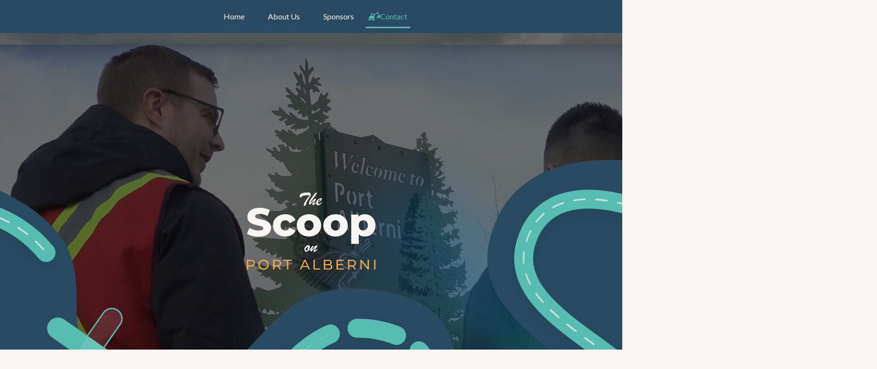

--- FILE ---
content_type: text/html
request_url: https://thescooponportalberni.com/contact/
body_size: 44398
content:
<!DOCTYPE html><html lang="en" class="__variable_78c81f __variable_470fb5 __variable_58c15c"><head><meta charSet="utf-8"/><meta name="viewport" content="width=device-width, initial-scale=1"/><link rel="preload" href="/_next/static/media/155cae559bbd1a77-s.p.woff2" as="font" crossorigin="" type="font/woff2"/><link rel="preload" href="/_next/static/media/22b40aa0abe2d6f6-s.p.ttf" as="font" crossorigin="" type="font/ttf"/><link rel="preload" href="/_next/static/media/25460892714ab800-s.p.woff2" as="font" crossorigin="" type="font/woff2"/><link rel="preload" href="/_next/static/media/2fb5d94d8dca0cc5-s.p.woff2" as="font" crossorigin="" type="font/woff2"/><link rel="preload" href="/_next/static/media/4de1fea1a954a5b6-s.p.woff2" as="font" crossorigin="" type="font/woff2"/><link rel="preload" href="/_next/static/media/55c20a7790588da9-s.p.woff2" as="font" crossorigin="" type="font/woff2"/><link rel="preload" href="/_next/static/media/6d664cce900333ee-s.p.woff2" as="font" crossorigin="" type="font/woff2"/><link rel="preload" href="/_next/static/media/6ee7df5b3965574d-s.p.woff2" as="font" crossorigin="" type="font/woff2"/><link rel="preload" href="/_next/static/media/756f9c755543fe29-s.p.woff2" as="font" crossorigin="" type="font/woff2"/><link rel="preload" href="/_next/static/media/7ff6869a1704182a-s.p.woff2" as="font" crossorigin="" type="font/woff2"/><link rel="preload" href="/_next/static/media/904be59b21bd51cb-s.p.woff2" as="font" crossorigin="" type="font/woff2"/><link rel="preload" href="/_next/static/media/9364c9a9ce248cb1-s.p.woff2" as="font" crossorigin="" type="font/woff2"/><link rel="preload" href="/_next/static/media/b5215411e8ce7768-s.p.woff2" as="font" crossorigin="" type="font/woff2"/><link rel="preload" as="image" href="/images/logo_nav_small.svg"/><link rel="preload" as="image" href="/images/icon_hamburger.svg"/><link rel="preload" as="image" href="/images/footer_bg.png"/><link rel="preload" as="image" href="/images/footer_bg_mobile.png"/><link rel="preload" as="image" href="/images/footer_image_frame.png"/><link rel="preload" as="image" href="/images/footer_image_frame_mobile.svg"/><link rel="preload" as="image" href="/images/footer_deco_v2_mobile.svg"/><link rel="preload" as="image" href="/images/footer_bg_img.png"/><link rel="preload" as="image" href="https://scoop.expm.albernihosting.ca/sites/default/files/theScoop_logo.svg"/><link rel="preload" as="image" href="/images/Facebook.svg"/><link rel="stylesheet" href="/_next/static/css/f613530f22865824.css" data-precedence="next"/><link rel="stylesheet" href="/_next/static/css/9f376b4f0a946619.css" data-precedence="next"/><link rel="stylesheet" href="/_next/static/css/30ed0e4cd604b851.css" data-precedence="next"/><link rel="preload" as="script" fetchPriority="low" href="/_next/static/chunks/webpack-3805063a497c8740.js"/><script src="/_next/static/chunks/4bd1b696-a96f346040871b1b.js" async=""></script><script src="/_next/static/chunks/684-39108e57c9c0a7d7.js" async=""></script><script src="/_next/static/chunks/main-app-178a25b832675fd7.js" async=""></script><script src="/_next/static/chunks/app/layout-69fe01e030c99a0a.js" async=""></script><script src="/_next/static/chunks/871-94b28027dc4c06b6.js" async=""></script><script src="/_next/static/chunks/816-a366835a86797cd8.js" async=""></script><script src="/_next/static/chunks/42-f9added8e5ed7060.js" async=""></script><script src="/_next/static/chunks/app/page-a5c90b3c61745b50.js" async=""></script><link rel="preload" as="image" href="/images/Youtube.svg"/><link rel="preload" as="image" href="/images/footer_deco_v2.svg"/><link rel="preload" as="image" href="https://edit.thescooponportalberni.com//sites/default/files/2025-10/banner_contact.png"/><link rel="preload" as="image" href="/images/banner_image_overlay.png"/><link rel="preload" as="image" href="/images/pageBanner_trail.svg"/><link rel="preload" as="image" href="/images/icon_location_grey.svg"/><link rel="preload" as="image" href="/images/icon_phone_grey.svg"/><link rel="preload" as="image" href="/images/icon_pdf.svg"/><link rel="preload" as="image" href="/images/contact_trail_v2.svg"/><meta name="next-size-adjust" content=""/><title>Contact | The Scoop On Port Alberni</title><meta name="description" content="The Scoop On Port Alberni"/><link rel="icon" href="/fav.svg"/><script>document.querySelectorAll('body link[rel="icon"], body link[rel="apple-touch-icon"]').forEach(el => document.head.appendChild(el))</script><script src="/_next/static/chunks/polyfills-42372ed130431b0a.js" noModule=""></script></head><body><!--$--><!--/$--><div><main><header class="bg-[#284B63] h-[68px] nav-main relative z-[100] max-w-[1440px] min-[1440px]:max-w-full w-full m-auto max-sm:fixed "><div class="bg-[#284B63] container py-[10px] px-6 w-[100%] max-w-[100%] max-sm:flex max-sm:justify-between"><div class="sm:hidden"><a href="/"><img src="/images/logo_nav_small.svg" alt="The Scoop"/></a></div><div class="sm:hidden flex items-center"><button aria-label="Toggle navigation menu" aria-expanded="false"><img src="/images/icon_hamburger.svg" alt="Menu"/></button></div><div class="mx-auto flex justify-center items-center gap-[23px] text-white flex-wrap max-sm:absolute max-sm:pt-[24px] max-sm:pb-[48px] max-sm:px-[24px] max-sm:top-[52px] max-sm:bg-[#284B63] max-sm:left-0 max-sm:w-full max-sm:flex-col max-sm:hidden"></div></div></header><div class="relative"><div class="relative z-10"><div class="flex"><div class="bg-[#F8F5F2] max-[1440px]:max-w-[1440px] min-[1440px]:max-w-full w-full m-auto"><div class="flex flex-col w-full max-w-full m-auto banner__page_banner bg-[#284B63] max-sm:mt-[-150px]"><div class="w-full relative flex flex-col items-center overflow-x-clip pb-48px"><div class="banner__image_mask w-full relative flex flex-col items-center max-[1440px]:w-[1440px]"><img class="min-[1440px]:max-w-[1991px] min-[1440px]:max-h-[858px] min-[1440px]:object-cover z-10 relative w-full max-sm:object-[140px_140px]" src="https://edit.thescooponportalberni.com//sites/default/files/2025-10/banner_contact.png" width="1991" height="858"/><div class="z-20 absolute w-full h-full top-0 bg-black opacity-[0.3]"></div><img class="z-30 absolute right-[-205px] top-[175px]" src="/images/banner_image_overlay.png"/><div class="z-40 w-full h-full absolute top-0 bottom-[120px] m-auto flex items-center justify-center"><img alt="logo" class="w-full h-[192px] px-[8px] py-[16px]" src="https://scoop.expm.albernihosting.ca/sites/default/files/theScoop_logo.svg"/></div></div><div class="absolute w-[1787px] top-[311px] max-[1440px]:ml-[71px] min-[1440px]:left-auto min-[1440px]:top-[300px] min-[1440px]:ml-[100px] "><img src="/images/pageBanner_trail.svg"/></div></div><div class="
                
                
                min-[1440px]:w-full min-[1440px]:max-w-[1440px] min-[1440px]:m-auto 
                max-[900px]:flex max-[900px]:flex-col max-[900px]:items-center
            "><div class="relative z-50 flex flex-col text-[#F8F5F2] max-w-[620px] w-full gap-[24px] ml-[125px] max-[900px]:ml-[0] mb-[25px] max-[900px]:px-[16px]"><h2 id="page_header">Get in Touch with The Scoop</h2></div></div></div></div></div><div class="flex"><div class="bg-[#F8F5F2] max-[1440px]:max-w-[1440px] min-[1440px]:max-w-full w-full m-auto"><div class="grid w-full relative mt-[-2px] overflow-x-clip max-[1000px]:flex max-[1000px]:flex-col max-[1000px]:items-center"><div class="w-full contact__background max-[1000px]:w-[1440px]"><div class="max-w-[1440px] m-auto grid grid-cols-2 px-[125px] pb-[400px] min-h-[915px] pt-[20px] text-[#F8F5F2] max-[1000px]:flex max-[1000px]:flex-col max-[1000px]:flex-col-reverse max-[1000px]:items-center max-[1000px]:gap-[64px] max-[1000px]:max-w-[100vw] max-[900px]:px-0 max-[900px]:mx-auto max-[900px]:max-w-[588px] max-[640px]:max-w-[100vw] max-[640px]:px-[10px]"><div class="flex flex-col gap-[32px] max-[1000px]:w-full"><div class="flex flex-col gap-[24px]"><div class="flex flex-row gap-[16px] items-start"><div class="w-[24px] h-auto"><img class="mx-auto mt-[2px]" src="/images/icon_location_grey.svg"/></div><div class="flex flex-col gap-[8px]"><h6>Address</h6><p>4908 Argyle St,<br>
Port Alberni,<br> BC 
V9Y 1V7</p></div></div><div class="flex flex-row gap-[16px] items-start"><div class="w-[24px] h-auto"><img class="mx-auto mt-[2px]" src="/images/icon_phone_grey.svg"/></div><div class="flex flex-col gap-[8px]"><h6>Phone</h6><div><p>(250) 735-3642</p></div></div></div></div><div class="py-[40px]"><a class="flex flex-row gap-[8px] items-center p-[16px] rounded-[8px] bg-[rgba(87,189,177,0.25)] max-w-[368px]" href="https://edit.thescooponportalberni.com//sites/default/files/2025-12/TheScoopBrochure2025.pdf"><img src="/images/icon_pdf.svg"/><div class="flex flex-col"><p class="text-[20px]">Sponsorship Brochure</p><p class="text-[#FFB347]">Download</p></div></a></div></div><div class="max-[1000px]:w-full"><div class="max-w-[595px] w-full mx-auto p-6 relative z-50 max-[1000px]:max-w-full max-[1000px]:p-0"><form class="form__general flex flex-col gap-[24px]"><div class="grid grid-cols-2 gap-[24px]"><div><div class="form__input_text"><label for="first_name" class="block text-sm font-medium mb-1">First Name</label><input type="text" id="first_name" required="" class="w-full px-3 py-2 border border-[#D9D7D3] border-[1px] rounded-[6px] focus:outline-none focus:ring-2 focus:ring-orange-300" name="first_name"/></div></div><div><div class="form__input_text"><label for="last_name" class="block text-sm font-medium mb-1">Last Name</label><input type="text" id="last_name" required="" class="w-full px-3 py-2 border border-[#D9D7D3] border-[1px] rounded-[6px] focus:outline-none focus:ring-2 focus:ring-orange-300" name="last_name"/></div></div></div><div class="grid grid-cols-2 gap-[24px]"><div><div class="form__input_text"><label for="email" class="block text-sm font-medium mb-1">Email</label><input type="email" id="email" required="" class="w-full px-3 py-2 border border-[#D9D7D3] border-[1px] rounded-[6px] focus:outline-none focus:ring-2 focus:ring-orange-300" name="email"/></div></div><div><div class="form__input_text"><label for="phone_number" class="block text-sm font-medium mb-1">Phone Number</label><input type="tel" id="phone_number" required="" placeholder="(555) 123-4567" class="w-full px-3 py-2 border border-[#D9D7D3] border-[1px] rounded-[6px] focus:outline-none focus:ring-2 focus:ring-orange-300" name="phone_number"/></div></div></div><div><div class="form__input_text"><label for="choose_a_topic" class="block text-sm font-medium mb-1">Choose a topic</label><select id="choose_a_topic" name="choose_a_topic" required="" class="w-full px-3 py-2 border border-[#D9D7D3] border-[1px] rounded-[6px] focus:outline-none focus:ring-2 focus:ring-orange-300 focus:text-black focus:bg-white"><option value="" class="text-black">Select one...</option><option value="sales_inquiry">Sales Inquiry</option><option value="story_idea">Story Idea</option><option value="other">Other</option></select></div></div><div><div class="form__input_text"><label for="message" class="block text-sm font-medium mb-1">Message</label><textarea id="message" name="message" rows="4" placeholder="Type your message..." class="w-full px-3 py-2 border border-[#D9D7D3] border-[1px] rounded-[6px] focus:outline-none focus:ring-2 focus:ring-orange-300 resize-vertical"></textarea></div></div><div></div><div class="flex flex-row items-center m-auto pb-[16px] gap-[8px]"><input type="checkbox" id="acceptTerms" required="" class="w-[18px] h-[18px] text-[#FFB347] focus:ring-orange-300 rounded-[4px]" name="acceptTerms"/><label for="acceptTerms" class="text-sm">I accept the <a href="https://scoop.expm.albernihosting.ca//sites/default/files/2025-10/Terms%20of%20Services%20-%20The%20Scoop%20on%20Port%20Alberni%20.pdf">Terms</a></label></div><button type="submit" class="w-fit bg-[#FFB347] text-[#20394A] py-[12px] px-[24px] rounded-[8px] hover:opacity-[0.75] disabled:opacity-50 disabled:cursor-not-allowed m-auto">Submit</button><p class="text-[14px] text-[#D9D7D3] m-auto"><em>We aim to respond within 1-2 business days.</em></p></form></div></div></div></div><div class="pointer-events-none justify-self-center absolute bottom-[-105px] max-w-[1440px] max-h-[365px] justify-center overflow-clip flex flex-col items-center min-[1440px]:max-w-full min-[1440px]:max-h-full min-[1440px]:bottom-[-532px] max-[460px]:left-[-400px]"><img class="max-w-[2237px] top-[140px] left-[45px] relative min-[1440px]:top-0 min-[1440px]:left-0 min-[1440px]:max-w-[2356px]" src="/images/contact_trail_v2.svg"/></div></div></div></div><div class="flex"><div class="bg-[#F8F5F2] max-w-[1440px] w-full m-auto max-[1400px]:px-[20px] max-[400px]:px-[10px] overflow-clip"><div class="max-w-[1312px] my-[112px] flex flex-col items-center relative block__padded  rounded-[6px]"><div class="absolute top-0 m-auto w-full h-full items-center rounded-[6px]"></div><div class="flex flex-col gap-[32px] h-full items-center justify-center text-center z-10 max-w-[992px]"><div class="relative flex flex-col gap-[24px] text-[#20394A] max-w-[768px]"><h2>Have a Story to Share?</h2><p>We&#x27;re always looking for real stories, local voices, and new ideas from around the valley. If you know something worth sharing... </p><p class="font-[montserrat] absolute top-[115px] right-[135px] text-[24px] text-[#57BDB1] font-black rotate-[-10deg] max-[640px]:right-[0] max-[560px]:right-[-10px] max-[560px]:top-[205px] max-[500px]:top-[175px]  max-[380px]:top-[205px]  max-[300px]:hidden">lets talk!</p></div><a class="link__padded border border-[#20394A] text-[#20394A]" href="/contact/#page_header">Submit a Story Idea</a></div></div></div></div></div><div class="bg-[#F8F5F2] relative max-w-[1440px] min-[1440px]:max-w-full m-auto flex flex-col items-center max-[1400px]:overflow-clip"><img class="w-full h-full min-[1440px]:max-h-[1400px] max-[1400px]:min-w-[1440px] max-md:hidden" src="/images/footer_bg.png" alt="footer background"/><img class="md:hidden w-full h-full absolute" src="/images/footer_bg_mobile.png" alt="footer background"/><div class=" footer-bg-mask__mobile absolute bottom-[65px]  max-[1260px]:m-[20px] max-md:relative max-md:bottom-0 max-md:w-full max-md:overflow-clip max-md:items-center max-md:bg-[#284B63] max-md:pt-[60px] "><img class="z-30 relative max-[1400px]:min-w-[1239px] max-[1260px]:min-w-full max-[1260px]:min-h-[910px] max-md:hidden" src="/images/footer_image_frame.png" width="1231" height="994.27"/><div class="md:hidden absolute bottom-[130px] z-50 w-full flex justify-center min-w-[374px]"><img class="w-[374px]" src="/images/footer_image_frame_mobile.svg"/><img class="absolute top-[-45px]" src="/images/footer_deco_v2_mobile.svg"/><div class="z-20 absolute w-[374px] h-full top-0 bg-[#20394A] footer__image_mask_mobile opacity-[0.2]"></div><img class="w-[374px] h-full z-10 absolute top-0 object-cover footer__image_mask_mobile opacity-[0.3]" src="/images/footer_bg_img.png"/></div><div class=" z-40 absolute top-0 w-full h-full grid grid-cols-3  max-md:flex max-md:flex-col max-md:w-full max-md:max-w-full max-md:gap-[50px] max-md:relative max-md:py-[64px] max-md:z-[100] "><div class=" relative pt-[230px] pl-[95px] pr-[50px]  max-md:p-[0] max-md:w-full  max-md:contents "><a class="max-md:order-1" href="/"><img alt="logo" class="w-full h-[175px] max-md:h-[122px]" src="https://scoop.expm.albernihosting.ca/sites/default/files/theScoop_logo.svg"/></a><div class=" flex flex-col gap-[16px] mt-[180px] w-full max-w-[160px] text-white   max-[1260px]:mt-[165px] max-[1220px]:mt-[125px] max-[1200px]:mt-[100px] max-md:mt-[55px] max-md:max-w-full  max-md:flex-col max-md:mt-[50px] max-md:items-center max-md:order-3 "><div class="flex flex-col gap-[4px] max-md:max-w-[150px]"><h6 class="text-[18px]">Get In Touch</h6><p>4908 Argyle St,<br>
Port Alberni,<br> BC 
V9Y 1V7</p></div><a class="w-fit h-fit before:content-[url(&#x27;/images/icon_getInTouch.svg&#x27;)] before:relative before:top-[3px] flex flex-row items-center gap-[8px] px-[12px] py-[4px] rounded-[8px] bg-[#FFB347]" href="/contact/#page_header">Message Us</a></div></div><div class="max-md:hidden"></div><div class=" text-white pt-[500px] pl-[30px]  max-md:p-[0] max-md:w-full  max-md:contents "><div class=" flex flex-row gap-[40px]  max-md:flex-col max-md:gap-[20px] max-md:items-center max-md:text-center max-md:order-2 "><div class="flex flex-col gap-[16px] text-[16px] max-md:max-w-full max-md:gap-[20px]"><a href="/">Home</a><a href="/about/">About Us</a><a href="/sponsors/">Sponsors</a><a href="/contact/">Contact</a></div><div class="flex flex-col gap-[16px] text-[16px] max-md:max-w-full max-md:gap-[20px]"><a href="https://edit.thescooponportalberni.com//sites/default/files/2025-10/Privacy%20Policy%20-%20The%20Scoop%20on%20Port%20Alberni%20.pdf">Privacy Policy</a><a href="https://edit.thescooponportalberni.com//sites/default/files/2025-10/Terms%20of%20Services%20-%20The%20Scoop%20on%20Port%20Alberni%20.pdf">Terms of Service</a></div></div><div class=" footer-social-media flex flex-row gap-[20px] mt-[120px] w-full flex justify-center pr-[110px]  max-[1260px]:mt-[35px] max-[1260px]:p-[0] max-[1260px]:justify-start  max-md:justify-center max-md:gap-[47.5px] max-md:order-4 max-md:mt-[125px] "><a href="https://www.facebook.com/scooponpa/"><img src="/images/Facebook.svg" alt="Facebook"/></a><a href="https://www.youtube.com/@TheScoopOnPortAlberni-bc9bt"><img src="/images/Youtube.svg" alt="Youtube"/></a></div></div></div><p class=" copyright absolute color-[#D9D7D3] min-[1260px]:rotate-[-29.03deg] right-[75px] bottom-[75px] max-[1260px]:z-[100] max-[1260px]:w-full max-[1260px]:left-0 max-[1260px]:bottom-[-35px] max-[1260px]:text-center max-md:relative max-md:right-[auto] max-md:bottom-[auto] max-md:text-center max-md:pt-[35px] max-md:pb-[65px] max-md:z-[60] max-md:rotate-0 max-md:bg-[#284B63] max-md:w-full ">© 2025 The Scoop. All rights reserved.</p><img class="z-30 absolute w-full h-full top-0 pl-[21px] pr-[36px] max-md:hidden" src="/images/footer_deco_v2.svg"/><div class="z-20 absolute w-full h-full top-0 bg-[#20394A] footer__image_mask opacity-[0.2] max-md:hidden"></div><img class="z-10 absolute top-0 w-full h-full object-cover footer__image_mask opacity-[0.3] max-md:hidden" src="/images/footer_bg_img.png"/><div class="z-0 absolute w-full h-full top-0 bg-[#20394A] footer__image_mask max-md:hidden"></div></div></div></div><!--$--><!--/$--><!--$--><!--/$--></main></div><script src="/_next/static/chunks/webpack-3805063a497c8740.js" async=""></script><script>(self.__next_f=self.__next_f||[]).push([0])</script><script>self.__next_f.push([1,"1:\"$Sreact.fragment\"\n3:I[7555,[],\"\"]\n4:I[1295,[],\"\"]\n6:I[9665,[],\"MetadataBoundary\"]\n8:I[9665,[],\"OutletBoundary\"]\nb:I[4911,[],\"AsyncMetadataOutlet\"]\nd:I[9665,[],\"ViewportBoundary\"]\nf:I[6614,[],\"\"]\n:HL[\"/_next/static/media/155cae559bbd1a77-s.p.woff2\",\"font\",{\"crossOrigin\":\"\",\"type\":\"font/woff2\"}]\n:HL[\"/_next/static/media/22b40aa0abe2d6f6-s.p.ttf\",\"font\",{\"crossOrigin\":\"\",\"type\":\"font/ttf\"}]\n:HL[\"/_next/static/media/25460892714ab800-s.p.woff2\",\"font\",{\"crossOrigin\":\"\",\"type\":\"font/woff2\"}]\n:HL[\"/_next/static/media/2fb5d94d8dca0cc5-s.p.woff2\",\"font\",{\"crossOrigin\":\"\",\"type\":\"font/woff2\"}]\n:HL[\"/_next/static/media/4de1fea1a954a5b6-s.p.woff2\",\"font\",{\"crossOrigin\":\"\",\"type\":\"font/woff2\"}]\n:HL[\"/_next/static/media/55c20a7790588da9-s.p.woff2\",\"font\",{\"crossOrigin\":\"\",\"type\":\"font/woff2\"}]\n:HL[\"/_next/static/media/6d664cce900333ee-s.p.woff2\",\"font\",{\"crossOrigin\":\"\",\"type\":\"font/woff2\"}]\n:HL[\"/_next/static/media/6ee7df5b3965574d-s.p.woff2\",\"font\",{\"crossOrigin\":\"\",\"type\":\"font/woff2\"}]\n:HL[\"/_next/static/media/756f9c755543fe29-s.p.woff2\",\"font\",{\"crossOrigin\":\"\",\"type\":\"font/woff2\"}]\n:HL[\"/_next/static/media/7ff6869a1704182a-s.p.woff2\",\"font\",{\"crossOrigin\":\"\",\"type\":\"font/woff2\"}]\n:HL[\"/_next/static/media/904be59b21bd51cb-s.p.woff2\",\"font\",{\"crossOrigin\":\"\",\"type\":\"font/woff2\"}]\n:HL[\"/_next/static/media/9364c9a9ce248cb1-s.p.woff2\",\"font\",{\"crossOrigin\":\"\",\"type\":\"font/woff2\"}]\n:HL[\"/_next/static/media/b5215411e8ce7768-s.p.woff2\",\"font\",{\"crossOrigin\":\"\",\"type\":\"font/woff2\"}]\n:HL[\"/_next/static/css/f613530f22865824.css\",\"style\"]\n:HL[\"/_next/static/css/9f376b4f0a946619.css\",\"style\"]\n:HL[\"/_next/static/css/30ed0e4cd604b851.css\",\"style\"]\n"])</script><script>self.__next_f.push([1,"0:{\"P\":null,\"b\":\"r_iXeXCgYTR7O4aCw9z-e\",\"p\":\"\",\"c\":[\"\",\"contact\",\"\"],\"i\":false,\"f\":[[[\"\",{\"children\":[[\"slug\",\"contact\",\"c\"],{\"children\":[\"__PAGE__\",{}]}]},\"$undefined\",\"$undefined\",true],[\"\",[\"$\",\"$1\",\"c\",{\"children\":[[[\"$\",\"link\",\"0\",{\"rel\":\"stylesheet\",\"href\":\"/_next/static/css/f613530f22865824.css\",\"precedence\":\"next\",\"crossOrigin\":\"$undefined\",\"nonce\":\"$undefined\"}],[\"$\",\"link\",\"1\",{\"rel\":\"stylesheet\",\"href\":\"/_next/static/css/9f376b4f0a946619.css\",\"precedence\":\"next\",\"crossOrigin\":\"$undefined\",\"nonce\":\"$undefined\"}]],[\"$\",\"html\",null,{\"lang\":\"en\",\"className\":\"__variable_78c81f __variable_470fb5 __variable_58c15c\",\"children\":[null,[\"$\",\"body\",null,{\"children\":[\"$L2\",[\"$\",\"div\",null,{\"children\":[\"$\",\"main\",null,{\"children\":[\"$\",\"$L3\",null,{\"parallelRouterKey\":\"children\",\"error\":\"$undefined\",\"errorStyles\":\"$undefined\",\"errorScripts\":\"$undefined\",\"template\":[\"$\",\"$L4\",null,{}],\"templateStyles\":\"$undefined\",\"templateScripts\":\"$undefined\",\"notFound\":[[[\"$\",\"title\",null,{\"children\":\"404: This page could not be found.\"}],[\"$\",\"div\",null,{\"style\":{\"fontFamily\":\"system-ui,\\\"Segoe UI\\\",Roboto,Helvetica,Arial,sans-serif,\\\"Apple Color Emoji\\\",\\\"Segoe UI Emoji\\\"\",\"height\":\"100vh\",\"textAlign\":\"center\",\"display\":\"flex\",\"flexDirection\":\"column\",\"alignItems\":\"center\",\"justifyContent\":\"center\"},\"children\":[\"$\",\"div\",null,{\"children\":[[\"$\",\"style\",null,{\"dangerouslySetInnerHTML\":{\"__html\":\"body{color:#000;background:#fff;margin:0}.next-error-h1{border-right:1px solid rgba(0,0,0,.3)}@media (prefers-color-scheme:dark){body{color:#fff;background:#000}.next-error-h1{border-right:1px solid rgba(255,255,255,.3)}}\"}}],[\"$\",\"h1\",null,{\"className\":\"next-error-h1\",\"style\":{\"display\":\"inline-block\",\"margin\":\"0 20px 0 0\",\"padding\":\"0 23px 0 0\",\"fontSize\":24,\"fontWeight\":500,\"verticalAlign\":\"top\",\"lineHeight\":\"49px\"},\"children\":404}],[\"$\",\"div\",null,{\"style\":{\"display\":\"inline-block\"},\"children\":[\"$\",\"h2\",null,{\"style\":{\"fontSize\":14,\"fontWeight\":400,\"lineHeight\":\"49px\",\"margin\":0},\"children\":\"This page could not be found.\"}]}]]}]}]],[]],\"forbidden\":\"$undefined\",\"unauthorized\":\"$undefined\"}]}]}]]}]]}]]}],{\"children\":[[\"slug\",\"contact\",\"c\"],[\"$\",\"$1\",\"c\",{\"children\":[null,[\"$\",\"$L3\",null,{\"parallelRouterKey\":\"children\",\"error\":\"$undefined\",\"errorStyles\":\"$undefined\",\"errorScripts\":\"$undefined\",\"template\":[\"$\",\"$L4\",null,{}],\"templateStyles\":\"$undefined\",\"templateScripts\":\"$undefined\",\"notFound\":\"$undefined\",\"forbidden\":\"$undefined\",\"unauthorized\":\"$undefined\"}]]}],{\"children\":[\"__PAGE__\",[\"$\",\"$1\",\"c\",{\"children\":[\"$L5\",[\"$\",\"$L6\",null,{\"children\":\"$L7\"}],[[\"$\",\"link\",\"0\",{\"rel\":\"stylesheet\",\"href\":\"/_next/static/css/30ed0e4cd604b851.css\",\"precedence\":\"next\",\"crossOrigin\":\"$undefined\",\"nonce\":\"$undefined\"}]],[\"$\",\"$L8\",null,{\"children\":[\"$L9\",\"$La\",[\"$\",\"$Lb\",null,{\"promise\":\"$@c\"}]]}]]}],{},null,false]},null,false]},null,false],[\"$\",\"$1\",\"h\",{\"children\":[null,[\"$\",\"$1\",\"UKQouvku7k6W1cxQ_-bdc\",{\"children\":[[\"$\",\"$Ld\",null,{\"children\":\"$Le\"}],[\"$\",\"meta\",null,{\"name\":\"next-size-adjust\",\"content\":\"\"}]]}],null]}],false]],\"m\":\"$undefined\",\"G\":[\"$f\",\"$undefined\"],\"s\":false,\"S\":true}\n"])</script><script>self.__next_f.push([1,"10:\"$Sreact.suspense\"\n11:I[4911,[],\"AsyncMetadata\"]\n13:I[8587,[\"177\",\"static/chunks/app/layout-69fe01e030c99a0a.js\"],\"DraftAlertClient\"]\n7:[\"$\",\"$10\",null,{\"fallback\":null,\"children\":[\"$\",\"$L11\",null,{\"promise\":\"$@12\"}]}]\n2:[\"$\",\"$10\",null,{\"fallback\":null,\"children\":[\"$\",\"$L13\",null,{\"isDraftEnabled\":false}]}]\n"])</script><script>self.__next_f.push([1,"a:null\n"])</script><script>self.__next_f.push([1,"e:[[\"$\",\"meta\",\"0\",{\"charSet\":\"utf-8\"}],[\"$\",\"meta\",\"1\",{\"name\":\"viewport\",\"content\":\"width=device-width, initial-scale=1\"}]]\n9:null\n"])</script><script>self.__next_f.push([1,"14:I[657,[\"871\",\"static/chunks/871-94b28027dc4c06b6.js\",\"816\",\"static/chunks/816-a366835a86797cd8.js\",\"42\",\"static/chunks/42-f9added8e5ed7060.js\",\"974\",\"static/chunks/app/page-a5c90b3c61745b50.js\"],\"HeaderNav\"]\n5:[[[\"$\",\"$L14\",null,{}],[\"$\",\"div\",null,{\"className\":\"relative\",\"children\":[[\"$\",\"div\",null,{\"className\":\"relative z-10\",\"children\":[[\"$\",\"div\",\"0\",{\"className\":\"flex\",\"children\":\"$@15\"}],[\"$\",\"div\",\"1\",{\"className\":\"flex\",\"children\":\"$@16\"}],[\"$\",\"div\",\"2\",{\"className\":\"flex\",\"children\":\"$@17\"}]]}],\"$L18\"]}]],false]\n"])</script><script>self.__next_f.push([1,"19:I[6874,[\"871\",\"static/chunks/871-94b28027dc4c06b6.js\",\"816\",\"static/chunks/816-a366835a86797cd8.js\",\"42\",\"static/chunks/42-f9added8e5ed7060.js\",\"974\",\"static/chunks/app/page-a5c90b3c61745b50.js\"],\"\"]\n"])</script><script>self.__next_f.push([1,"18:[\"$\",\"div\",null,{\"className\":\"bg-[#F8F5F2] relative max-w-[1440px] min-[1440px]:max-w-full m-auto flex flex-col items-center max-[1400px]:overflow-clip\",\"children\":[[\"$\",\"img\",null,{\"className\":\"w-full h-full min-[1440px]:max-h-[1400px] max-[1400px]:min-w-[1440px] max-md:hidden\",\"src\":\"/images/footer_bg.png\",\"alt\":\"footer background\"}],[\"$\",\"img\",null,{\"className\":\"md:hidden w-full h-full absolute\",\"src\":\"/images/footer_bg_mobile.png\",\"alt\":\"footer background\"}],[\"$\",\"div\",null,{\"className\":\" footer-bg-mask__mobile absolute bottom-[65px]  max-[1260px]:m-[20px] max-md:relative max-md:bottom-0 max-md:w-full max-md:overflow-clip max-md:items-center max-md:bg-[#284B63] max-md:pt-[60px] \",\"children\":[[\"$\",\"img\",null,{\"className\":\"z-30 relative max-[1400px]:min-w-[1239px] max-[1260px]:min-w-full max-[1260px]:min-h-[910px] max-md:hidden\",\"src\":\"/images/footer_image_frame.png\",\"width\":\"1231\",\"height\":\"994.27\"}],[\"$\",\"div\",null,{\"className\":\"md:hidden absolute bottom-[130px] z-50 w-full flex justify-center min-w-[374px]\",\"children\":[[\"$\",\"img\",null,{\"className\":\"w-[374px]\",\"src\":\"/images/footer_image_frame_mobile.svg\"}],[\"$\",\"img\",null,{\"className\":\"absolute top-[-45px]\",\"src\":\"/images/footer_deco_v2_mobile.svg\"}],[\"$\",\"div\",null,{\"className\":\"z-20 absolute w-[374px] h-full top-0 bg-[#20394A] footer__image_mask_mobile opacity-[0.2]\"}],[\"$\",\"img\",null,{\"className\":\"w-[374px] h-full z-10 absolute top-0 object-cover footer__image_mask_mobile opacity-[0.3]\",\"src\":\"/images/footer_bg_img.png\"}]]}],[\"$\",\"div\",null,{\"className\":\" z-40 absolute top-0 w-full h-full grid grid-cols-3  max-md:flex max-md:flex-col max-md:w-full max-md:max-w-full max-md:gap-[50px] max-md:relative max-md:py-[64px] max-md:z-[100] \",\"children\":[[\"$\",\"div\",null,{\"className\":\" relative pt-[230px] pl-[95px] pr-[50px]  max-md:p-[0] max-md:w-full  max-md:contents \",\"children\":[[\"$\",\"$L19\",null,{\"className\":\"max-md:order-1\",\"href\":\"/\",\"children\":[\"$\",\"img\",null,{\"alt\":\"logo\",\"className\":\"w-full h-[175px] max-md:h-[122px]\",\"src\":\"https://scoop.expm.albernihosting.ca/sites/default/files/theScoop_logo.svg\"}]}],[\"$\",\"div\",null,{\"className\":\" flex flex-col gap-[16px] mt-[180px] w-full max-w-[160px] text-white   max-[1260px]:mt-[165px] max-[1220px]:mt-[125px] max-[1200px]:mt-[100px] max-md:mt-[55px] max-md:max-w-full  max-md:flex-col max-md:mt-[50px] max-md:items-center max-md:order-3 \",\"children\":[[\"$\",\"div\",null,{\"className\":\"flex flex-col gap-[4px] max-md:max-w-[150px]\",\"children\":[[\"$\",\"h6\",null,{\"className\":\"text-[18px]\",\"children\":\"Get In Touch\"}],\"$L1a\"]}],[\"$\",\"$L19\",null,{\"href\":\"/contact#page_header\",\"className\":\"w-fit h-fit before:content-[url('/images/icon_getInTouch.svg')] before:relative before:top-[3px] flex flex-row items-center gap-[8px] px-[12px] py-[4px] rounded-[8px] bg-[#FFB347]\",\"children\":\"Message Us\"}]]}]]}],[\"$\",\"div\",null,{\"className\":\"max-md:hidden\"}],[\"$\",\"div\",null,{\"className\":\" text-white pt-[500px] pl-[30px]  max-md:p-[0] max-md:w-full  max-md:contents \",\"children\":[[\"$\",\"div\",null,{\"className\":\" flex flex-row gap-[40px]  max-md:flex-col max-md:gap-[20px] max-md:items-center max-md:text-center max-md:order-2 \",\"children\":[[\"$\",\"div\",null,{\"className\":\"flex flex-col gap-[16px] text-[16px] max-md:max-w-full max-md:gap-[20px]\",\"children\":[[\"$\",\"$L19\",\"0\",{\"href\":\"/\",\"children\":\"Home\"}],[\"$\",\"$L19\",\"1\",{\"href\":\"/about\",\"children\":\"About Us\"}],[\"$\",\"$L19\",\"2\",{\"href\":\"/sponsors\",\"children\":\"Sponsors\"}],[\"$\",\"$L19\",\"3\",{\"href\":\"/contact\",\"children\":\"Contact\"}]]}],[\"$\",\"div\",null,{\"className\":\"flex flex-col gap-[16px] text-[16px] max-md:max-w-full max-md:gap-[20px]\",\"children\":[[\"$\",\"$L19\",\"0\",{\"href\":\"https://edit.thescooponportalberni.com//sites/default/files/2025-10/Privacy%20Policy%20-%20The%20Scoop%20on%20Port%20Alberni%20.pdf\",\"children\":\"Privacy Policy\"}],[\"$\",\"$L19\",\"1\",{\"href\":\"https://edit.thescooponportalberni.com//sites/default/files/2025-10/Terms%20of%20Services%20-%20The%20Scoop%20on%20Port%20Alberni%20.pdf\",\"children\":\"Terms of Service\"}]]}]]}],[\"$\",\"div\",null,{\"className\":\" footer-social-media flex flex-row gap-[20px] mt-[120px] w-full flex justify-center pr-[110px]  max-[1260px]:mt-[35px] max-[1260px]:p-[0] max-[1260px]:justify-start  max-md:justify-center max-md:gap-[47.5px] max-md:order-4 max-md:mt-[125px] \",\"children\":[[\"$\",\"$L19\",\"0\",{\"href\":\"https://www.facebook.com/scooponpa/\",\"children\":[\"$\",\"img\",null,{\"src\":\"/images/Facebook.svg\",\"alt\":\"Facebook\"}]}],[\"$\",\"$L19\",\"1\",{\"href\":\"https://www.youtube.com/@TheScoopOnPortAlberni-bc9bt\",\"children\":[\"$\",\"img\",null,{\"src\":\"/images/Youtube.svg\",\"alt\":\"Youtube\"}]}]]}]]}]]}],[\"$\",\"p\",null,{\"className\":\" copyright absolute color-[#D9D7D3] min-[1260px]:rotate-[-29.03deg] right-[75px] bottom-[75px] max-[1260px]:z-[100] max-[1260px]:w-full max-[1260px]:left-0 max-[1260px]:bottom-[-35px] max-[1260px]:text-center max-md:relative max-md:right-[auto] max-md:bottom-[auto] max-md:text-center max-md:pt-[35px] max-md:pb-[65px] max-md:z-[60] max-md:rotate-0 max-md:bg-[#284B63] max-md:w-full \",\"children\":\"© 2025 The Scoop. All rights reserved.\"}],[\"$\",\"img\",null,{\"className\":\"z-30 absolute w-full h-full top-0 pl-[21px] pr-[36px] max-md:hidden\",\"src\":\"/images/footer_deco_v2.svg\"}],[\"$\",\"div\",null,{\"className\":\"z-20 absolute w-full h-full top-0 bg-[#20394A] footer__image_mask opacity-[0.2] max-md:hidden\"}],[\"$\",\"img\",null,{\"className\":\"z-10 absolute top-0 w-full h-full object-cover footer__image_mask opacity-[0.3] max-md:hidden\",\"src\":\"/images/footer_bg_img.png\"}],[\"$\",\"div\",null,{\"className\":\"z-0 absolute w-full h-full top-0 bg-[#20394A] footer__image_mask max-md:hidden\"}]]}]]}]\n"])</script><script>self.__next_f.push([1,"1a:[\"$\",\"p\",null,{\"dangerouslySetInnerHTML\":{\"__html\":\"4908 Argyle St,\u003cbr\u003e\\r\\nPort Alberni,\u003cbr\u003e BC \\r\\nV9Y 1V7\"}}]\n"])</script><script>self.__next_f.push([1,"12:{\"metadata\":[[\"$\",\"title\",\"0\",{\"children\":\"Contact | The Scoop On Port Alberni\"}],[\"$\",\"meta\",\"1\",{\"name\":\"description\",\"content\":\"The Scoop On Port Alberni\"}],[\"$\",\"link\",\"2\",{\"rel\":\"icon\",\"href\":\"/fav.svg\"}]],\"error\":null,\"digest\":\"$undefined\"}\nc:{\"metadata\":\"$12:metadata\",\"error\":null,\"digest\":\"$undefined\"}\n"])</script><script>self.__next_f.push([1,"16:[\"$\",\"div\",null,{\"className\":\"bg-[#F8F5F2] max-[1440px]:max-w-[1440px] min-[1440px]:max-w-full w-full m-auto\",\"children\":\"$L1b\"}]\n"])</script><script>self.__next_f.push([1,"15:[\"$\",\"div\",null,{\"className\":\"bg-[#F8F5F2] max-[1440px]:max-w-[1440px] min-[1440px]:max-w-full w-full m-auto\",\"children\":[\"$\",\"div\",null,{\"className\":\"flex flex-col w-full max-w-full m-auto banner__page_banner bg-[#284B63] max-sm:mt-[-150px]\",\"children\":[[\"$\",\"div\",null,{\"className\":\"w-full relative flex flex-col items-center overflow-x-clip pb-48px\",\"children\":[[\"$\",\"div\",null,{\"className\":\"banner__image_mask w-full relative flex flex-col items-center max-[1440px]:w-[1440px]\",\"children\":[[\"$\",\"img\",null,{\"className\":\"min-[1440px]:max-w-[1991px] min-[1440px]:max-h-[858px] min-[1440px]:object-cover z-10 relative w-full max-sm:object-[140px_140px]\",\"src\":\"https://edit.thescooponportalberni.com//sites/default/files/2025-10/banner_contact.png\",\"width\":\"1991\",\"height\":\"858\"}],[\"$\",\"div\",null,{\"className\":\"z-20 absolute w-full h-full top-0 bg-black opacity-[0.3]\"}],[\"$\",\"img\",null,{\"className\":\"z-30 absolute right-[-205px] top-[175px]\",\"src\":\"/images/banner_image_overlay.png\"}],[\"$\",\"div\",null,{\"className\":\"z-40 w-full h-full absolute top-0 bottom-[120px] m-auto flex items-center justify-center\",\"children\":[\"$\",\"img\",null,{\"alt\":\"logo\",\"className\":\"w-full h-[192px] px-[8px] py-[16px]\",\"src\":\"https://scoop.expm.albernihosting.ca/sites/default/files/theScoop_logo.svg\"}]}]]}],[\"$\",\"div\",null,{\"className\":\"absolute w-[1787px] top-[311px] max-[1440px]:ml-[71px] min-[1440px]:left-auto min-[1440px]:top-[300px] min-[1440px]:ml-[100px] \",\"children\":[\"$\",\"img\",null,{\"src\":\"/images/pageBanner_trail.svg\"}]}]]}],[\"$\",\"div\",null,{\"className\":\"\\n                \\n                \\n                min-[1440px]:w-full min-[1440px]:max-w-[1440px] min-[1440px]:m-auto \\n                max-[900px]:flex max-[900px]:flex-col max-[900px]:items-center\\n            \",\"children\":[\"$\",\"div\",null,{\"className\":\"relative z-50 flex flex-col text-[#F8F5F2] max-w-[620px] w-full gap-[24px] ml-[125px] max-[900px]:ml-[0] mb-[25px] max-[900px]:px-[16px]\",\"children\":[[\"$\",\"h2\",null,{\"id\":\"page_header\",\"children\":\"Get in Touch with The Scoop\"}],\"\"]}]}]]}]}]\n"])</script><script>self.__next_f.push([1,"17:[\"$\",\"div\",null,{\"className\":\"bg-[#F8F5F2] max-w-[1440px] w-full m-auto max-[1400px]:px-[20px] max-[400px]:px-[10px] overflow-clip\",\"children\":[\"$\",\"div\",null,{\"className\":\"max-w-[1312px] my-[112px] flex flex-col items-center relative block__padded  rounded-[6px]\",\"children\":[[\"$\",\"div\",null,{\"className\":\"absolute top-0 m-auto w-full h-full items-center rounded-[6px]\",\"children\":[\"\",\"\",\"\",\"\"]}],[\"$\",\"div\",null,{\"className\":\"flex flex-col gap-[32px] h-full items-center justify-center text-center z-10 max-w-[992px]\",\"children\":[[\"$\",\"div\",null,{\"className\":\"relative flex flex-col gap-[24px] text-[#20394A] max-w-[768px]\",\"children\":[[\"$\",\"h2\",null,{\"children\":\"Have a Story to Share?\"}],[\"$\",\"p\",null,{\"children\":\"We're always looking for real stories, local voices, and new ideas from around the valley. If you know something worth sharing... \"}],[\"$\",\"p\",null,{\"className\":\"font-[montserrat] absolute top-[115px] right-[135px] text-[24px] text-[#57BDB1] font-black rotate-[-10deg] max-[640px]:right-[0] max-[560px]:right-[-10px] max-[560px]:top-[205px] max-[500px]:top-[175px]  max-[380px]:top-[205px]  max-[300px]:hidden\",\"children\":\"lets talk!\"}]]}],[\"$\",\"$L19\",null,{\"className\":\"link__padded border border-[#20394A] text-[#20394A]\",\"href\":\"/contact/#page_header\",\"children\":\"Submit a Story Idea\"}]]}]]}]}]\n"])</script><script>self.__next_f.push([1,"1e:I[2483,[\"871\",\"static/chunks/871-94b28027dc4c06b6.js\",\"816\",\"static/chunks/816-a366835a86797cd8.js\",\"42\",\"static/chunks/42-f9added8e5ed7060.js\",\"974\",\"static/chunks/app/page-a5c90b3c61745b50.js\"],\"SyncedForm\"]\n"])</script><script>self.__next_f.push([1,"1b:[\"$\",\"div\",null,{\"className\":\"grid w-full relative mt-[-2px] overflow-x-clip max-[1000px]:flex max-[1000px]:flex-col max-[1000px]:items-center\",\"children\":[[\"$\",\"div\",null,{\"className\":\"w-full contact__background max-[1000px]:w-[1440px]\",\"children\":[\"$\",\"div\",null,{\"className\":\"max-w-[1440px] m-auto grid grid-cols-2 px-[125px] pb-[400px] min-h-[915px] pt-[20px] text-[#F8F5F2] max-[1000px]:flex max-[1000px]:flex-col max-[1000px]:flex-col-reverse max-[1000px]:items-center max-[1000px]:gap-[64px] max-[1000px]:max-w-[100vw] max-[900px]:px-0 max-[900px]:mx-auto max-[900px]:max-w-[588px] max-[640px]:max-w-[100vw] max-[640px]:px-[10px]\",\"children\":[[\"$\",\"div\",null,{\"className\":\"flex flex-col gap-[32px] max-[1000px]:w-full\",\"children\":[[\"$\",\"div\",null,{\"className\":\"flex flex-col gap-[24px]\",\"children\":[[\"$\",\"div\",null,{\"className\":\"flex flex-row gap-[16px] items-start\",\"children\":[[\"$\",\"div\",null,{\"className\":\"w-[24px] h-auto\",\"children\":[\"$\",\"img\",null,{\"className\":\"mx-auto mt-[2px]\",\"src\":\"/images/icon_location_grey.svg\"}]}],[\"$\",\"div\",null,{\"className\":\"flex flex-col gap-[8px]\",\"children\":[[\"$\",\"h6\",null,{\"children\":\"Address\"}],\"$L1c\"]}]]}],[\"$\",\"div\",null,{\"className\":\"flex flex-row gap-[16px] items-start\",\"children\":[[\"$\",\"div\",null,{\"className\":\"w-[24px] h-auto\",\"children\":[\"$\",\"img\",null,{\"className\":\"mx-auto mt-[2px]\",\"src\":\"/images/icon_phone_grey.svg\"}]}],[\"$\",\"div\",null,{\"className\":\"flex flex-col gap-[8px]\",\"children\":[[\"$\",\"h6\",null,{\"children\":\"Phone\"}],\"$L1d\"]}]]}]]}],[\"$\",\"div\",null,{\"className\":\"py-[40px]\",\"children\":[\"$\",\"$L19\",null,{\"className\":\"flex flex-row gap-[8px] items-center p-[16px] rounded-[8px] bg-[rgba(87,189,177,0.25)] max-w-[368px]\",\"href\":\"https://edit.thescooponportalberni.com//sites/default/files/2025-12/TheScoopBrochure2025.pdf\",\"children\":[[\"$\",\"img\",null,{\"src\":\"/images/icon_pdf.svg\"}],[\"$\",\"div\",null,{\"className\":\"flex flex-col\",\"children\":[[\"$\",\"p\",null,{\"className\":\"text-[20px]\",\"children\":\"Sponsorship Brochure\"}],[\"$\",\"p\",null,{\"className\":\"text-[#FFB347]\",\"children\":\"Download\"}]]}]]}]}]]}],[\"$\",\"div\",null,{\"className\":\"max-[1000px]:w-full\",\"children\":[\"$\",\"$L1e\",null,{\"formFields\":{\"flexbox_name\":{\"#type\":\"webform_flexbox\",\"first_name\":{\"#type\":\"textfield\",\"#title\":\"First Name\",\"#required\":true,\"#webform\":\"contact_general\",\"#webform_id\":\"contact_general--first_name\",\"#webform_key\":\"first_name\",\"#webform_parent_key\":\"flexbox_name\",\"#webform_parent_flexbox\":true,\"#webform_depth\":1,\"#webform_children\":[],\"#webform_multiple\":false,\"#webform_composite\":false,\"#webform_parents\":[\"flexbox_name\",\"first_name\"],\"#admin_title\":\"First Name\",\"#webform_plugin_id\":\"textfield\"},\"last_name\":{\"#type\":\"textfield\",\"#title\":\"Last Name\",\"#required\":true,\"#webform\":\"contact_general\",\"#webform_id\":\"contact_general--last_name\",\"#webform_key\":\"last_name\",\"#webform_parent_key\":\"flexbox_name\",\"#webform_parent_flexbox\":true,\"#webform_depth\":1,\"#webform_children\":[],\"#webform_multiple\":false,\"#webform_composite\":false,\"#webform_parents\":[\"flexbox_name\",\"last_name\"],\"#admin_title\":\"Last Name\",\"#webform_plugin_id\":\"textfield\"},\"#webform\":\"contact_general\",\"#webform_id\":\"contact_general--flexbox_name\",\"#webform_key\":\"flexbox_name\",\"#webform_parent_key\":\"\",\"#webform_parent_flexbox\":false,\"#webform_depth\":0,\"#webform_children\":[],\"#webform_multiple\":false,\"#webform_composite\":false,\"#webform_parents\":[\"flexbox_name\"],\"#title\":null,\"#admin_title\":null,\"#webform_plugin_id\":\"webform_flexbox\"},\"flexbox_contacts\":{\"#type\":\"webform_flexbox\",\"email\":{\"#type\":\"email\",\"#title\":\"Email\",\"#required\":true,\"#default_value\":\"\",\"#webform\":\"contact_general\",\"#webform_id\":\"contact_general--email\",\"#webform_key\":\"email\",\"#webform_parent_key\":\"flexbox_contacts\",\"#webform_parent_flexbox\":true,\"#webform_depth\":1,\"#webform_children\":[],\"#webform_multiple\":false,\"#webform_composite\":false,\"#webform_parents\":[\"flexbox_contacts\",\"email\"],\"#admin_title\":\"Email\",\"#webform_plugin_id\":\"email\"},\"phone_number\":{\"#type\":\"number\",\"#title\":\"Phone Number\",\"#required\":true,\"#webform\":\"contact_general\",\"#webform_id\":\"contact_general--phone_number\",\"#webform_key\":\"phone_number\",\"#webform_parent_key\":\"flexbox_contacts\",\"#webform_parent_flexbox\":true,\"#webform_depth\":1,\"#webform_children\":[],\"#webform_multiple\":false,\"#webform_composite\":false,\"#webform_parents\":[\"flexbox_contacts\",\"phone_number\"],\"#admin_title\":\"Phone Number\",\"#webform_plugin_id\":\"number\"},\"#webform\":\"contact_general\",\"#webform_id\":\"contact_general--flexbox_contacts\",\"#webform_key\":\"flexbox_contacts\",\"#webform_parent_key\":\"\",\"#webform_parent_flexbox\":false,\"#webform_depth\":0,\"#webform_children\":[],\"#webform_multiple\":false,\"#webform_composite\":false,\"#webform_parents\":[\"flexbox_contacts\"],\"#title\":null,\"#admin_title\":null,\"#webform_plugin_id\":\"webform_flexbox\"},\"choose_a_topic\":{\"#type\":\"select\",\"#title\":\"Choose a topic\",\"#options\":{\"sales_inquiry\":\"Sales Inquiry\",\"story_idea\":\"Story Idea\",\"other\":\"Other\"},\"#required\":true,\"#webform\":\"contact_general\",\"#webform_id\":\"contact_general--choose_a_topic\",\"#webform_key\":\"choose_a_topic\",\"#webform_parent_key\":\"\",\"#webform_parent_flexbox\":false,\"#webform_depth\":0,\"#webform_children\":[],\"#webform_multiple\":false,\"#webform_composite\":false,\"#webform_parents\":[\"choose_a_topic\"],\"#admin_title\":\"Choose a topic\",\"#webform_plugin_id\":\"select\"},\"message\":{\"#type\":\"textarea\",\"#title\":\"Message\",\"#placeholder\":\"Type your message...\",\"#test\":\"Please ignore this email.\",\"#webform\":\"contact_general\",\"#webform_id\":\"contact_general--message\",\"#webform_key\":\"message\",\"#webform_parent_key\":\"\",\"#webform_parent_flexbox\":false,\"#webform_depth\":0,\"#webform_children\":[],\"#webform_multiple\":false,\"#webform_composite\":false,\"#webform_parents\":[\"message\"],\"#admin_title\":\"Message\",\"#webform_plugin_id\":\"textarea\"},\"actions\":{\"#type\":\"webform_actions\",\"#title\":\"Submit button(s)\",\"#submit__label\":\"Send message\",\"#webform\":\"contact_general\",\"#webform_id\":\"contact_general--actions\",\"#webform_key\":\"actions\",\"#webform_parent_key\":\"\",\"#webform_parent_flexbox\":false,\"#webform_depth\":0,\"#webform_children\":[],\"#webform_multiple\":false,\"#webform_composite\":false,\"#webform_parents\":[\"actions\"],\"#admin_title\":\"Submit button(s)\",\"#webform_plugin_id\":\"webform_actions\"}}}]}]]}]}],[\"$\",\"div\",null,{\"className\":\"pointer-events-none justify-self-center absolute bottom-[-105px] max-w-[1440px] max-h-[365px] justify-center overflow-clip flex flex-col items-center min-[1440px]:max-w-full min-[1440px]:max-h-full min-[1440px]:bottom-[-532px] max-[460px]:left-[-400px]\",\"children\":[\"$\",\"img\",null,{\"className\":\"max-w-[2237px] top-[140px] left-[45px] relative min-[1440px]:top-0 min-[1440px]:left-0 min-[1440px]:max-w-[2356px]\",\"src\":\"/images/contact_trail_v2.svg\"}]}]]}]\n"])</script><script>self.__next_f.push([1,"1c:[\"$\",\"p\",null,{\"dangerouslySetInnerHTML\":{\"__html\":\"4908 Argyle St,\u003cbr\u003e\\r\\nPort Alberni,\u003cbr\u003e BC \\r\\nV9Y 1V7\"}}]\n"])</script><script>self.__next_f.push([1,"1d:[\"$\",\"div\",null,{\"dangerouslySetInnerHTML\":{\"__html\":\"\u003cp\u003e(250) 735-3642\u003c/p\u003e\"}}]\n"])</script></body></html>

--- FILE ---
content_type: text/css
request_url: https://thescooponportalberni.com/_next/static/css/9f376b4f0a946619.css
body_size: 46313
content:
*,:after,:before{--tw-border-spacing-x:0;--tw-border-spacing-y:0;--tw-translate-x:0;--tw-translate-y:0;--tw-rotate:0;--tw-skew-x:0;--tw-skew-y:0;--tw-scale-x:1;--tw-scale-y:1;--tw-pan-x: ;--tw-pan-y: ;--tw-pinch-zoom: ;--tw-scroll-snap-strictness:proximity;--tw-gradient-from-position: ;--tw-gradient-via-position: ;--tw-gradient-to-position: ;--tw-ordinal: ;--tw-slashed-zero: ;--tw-numeric-figure: ;--tw-numeric-spacing: ;--tw-numeric-fraction: ;--tw-ring-inset: ;--tw-ring-offset-width:0px;--tw-ring-offset-color:#fff;--tw-ring-color:rgb(59 130 246/0.5);--tw-ring-offset-shadow:0 0 #0000;--tw-ring-shadow:0 0 #0000;--tw-shadow:0 0 #0000;--tw-shadow-colored:0 0 #0000;--tw-blur: ;--tw-brightness: ;--tw-contrast: ;--tw-grayscale: ;--tw-hue-rotate: ;--tw-invert: ;--tw-saturate: ;--tw-sepia: ;--tw-drop-shadow: ;--tw-backdrop-blur: ;--tw-backdrop-brightness: ;--tw-backdrop-contrast: ;--tw-backdrop-grayscale: ;--tw-backdrop-hue-rotate: ;--tw-backdrop-invert: ;--tw-backdrop-opacity: ;--tw-backdrop-saturate: ;--tw-backdrop-sepia: ;--tw-contain-size: ;--tw-contain-layout: ;--tw-contain-paint: ;--tw-contain-style: }::backdrop{--tw-border-spacing-x:0;--tw-border-spacing-y:0;--tw-translate-x:0;--tw-translate-y:0;--tw-rotate:0;--tw-skew-x:0;--tw-skew-y:0;--tw-scale-x:1;--tw-scale-y:1;--tw-pan-x: ;--tw-pan-y: ;--tw-pinch-zoom: ;--tw-scroll-snap-strictness:proximity;--tw-gradient-from-position: ;--tw-gradient-via-position: ;--tw-gradient-to-position: ;--tw-ordinal: ;--tw-slashed-zero: ;--tw-numeric-figure: ;--tw-numeric-spacing: ;--tw-numeric-fraction: ;--tw-ring-inset: ;--tw-ring-offset-width:0px;--tw-ring-offset-color:#fff;--tw-ring-color:rgb(59 130 246/0.5);--tw-ring-offset-shadow:0 0 #0000;--tw-ring-shadow:0 0 #0000;--tw-shadow:0 0 #0000;--tw-shadow-colored:0 0 #0000;--tw-blur: ;--tw-brightness: ;--tw-contrast: ;--tw-grayscale: ;--tw-hue-rotate: ;--tw-invert: ;--tw-saturate: ;--tw-sepia: ;--tw-drop-shadow: ;--tw-backdrop-blur: ;--tw-backdrop-brightness: ;--tw-backdrop-contrast: ;--tw-backdrop-grayscale: ;--tw-backdrop-hue-rotate: ;--tw-backdrop-invert: ;--tw-backdrop-opacity: ;--tw-backdrop-saturate: ;--tw-backdrop-sepia: ;--tw-contain-size: ;--tw-contain-layout: ;--tw-contain-paint: ;--tw-contain-style: }/*
! tailwindcss v3.4.17 | MIT License | https://tailwindcss.com
*/*,:after,:before{box-sizing:border-box;border:0 solid #e5e7eb}:after,:before{--tw-content:""}:host,html{line-height:1.5;-webkit-text-size-adjust:100%;-moz-tab-size:4;-o-tab-size:4;tab-size:4;font-family:ui-sans-serif,system-ui,sans-serif,Apple Color Emoji,Segoe UI Emoji,Segoe UI Symbol,Noto Color Emoji;font-feature-settings:normal;font-variation-settings:normal;-webkit-tap-highlight-color:transparent}body{margin:0;line-height:inherit}hr{height:0;color:inherit;border-top-width:1px}abbr:where([title]){-webkit-text-decoration:underline dotted;text-decoration:underline dotted}h1,h2,h3,h4,h5,h6{font-size:inherit;font-weight:inherit}a{color:inherit;text-decoration:inherit}b,strong{font-weight:bolder}code,kbd,pre,samp{font-family:ui-monospace,SFMono-Regular,Menlo,Monaco,Consolas,Liberation Mono,Courier New,monospace;font-feature-settings:normal;font-variation-settings:normal;font-size:1em}small{font-size:80%}sub,sup{font-size:75%;line-height:0;position:relative;vertical-align:baseline}sub{bottom:-.25em}sup{top:-.5em}table{text-indent:0;border-color:inherit;border-collapse:collapse}button,input,optgroup,select,textarea{font-family:inherit;font-feature-settings:inherit;font-variation-settings:inherit;font-size:100%;font-weight:inherit;line-height:inherit;letter-spacing:inherit;color:inherit;margin:0;padding:0}button,select{text-transform:none}button,input:where([type=button]),input:where([type=reset]),input:where([type=submit]){-webkit-appearance:button;background-color:transparent;background-image:none}:-moz-focusring{outline:auto}:-moz-ui-invalid{box-shadow:none}progress{vertical-align:baseline}::-webkit-inner-spin-button,::-webkit-outer-spin-button{height:auto}[type=search]{-webkit-appearance:textfield;outline-offset:-2px}::-webkit-search-decoration{-webkit-appearance:none}::-webkit-file-upload-button{-webkit-appearance:button;font:inherit}summary{display:list-item}blockquote,dd,dl,figure,h1,h2,h3,h4,h5,h6,hr,p,pre{margin:0}fieldset{margin:0}fieldset,legend{padding:0}menu,ol,ul{list-style:none;margin:0;padding:0}dialog{padding:0}textarea{resize:vertical}input::-moz-placeholder,textarea::-moz-placeholder{opacity:1;color:#9ca3af}input::placeholder,textarea::placeholder{opacity:1;color:#9ca3af}[role=button],button{cursor:pointer}:disabled{cursor:default}audio,canvas,embed,iframe,img,object,svg,video{display:block;vertical-align:middle}img,video{max-width:100%;height:auto}[hidden]:where(:not([hidden=until-found])){display:none}.container{width:100%}@media (min-width:700px){.container{max-width:700px}}@media (min-width:900px){.container{max-width:900px}}@media (min-width:1024px){.container{max-width:1024px}}@media (min-width:1280px){.container{max-width:1280px}}@media (min-width:1536px){.container{max-width:1536px}}.prose{color:var(--tw-prose-body);max-width:65ch}.prose :where(p):not(:where([class~=not-prose],[class~=not-prose] *)){margin-top:1.25em;margin-bottom:1.25em}.prose :where([class~=lead]):not(:where([class~=not-prose],[class~=not-prose] *)){color:var(--tw-prose-lead);font-size:1.25em;line-height:1.6;margin-top:1.2em;margin-bottom:1.2em}.prose :where(a):not(:where([class~=not-prose],[class~=not-prose] *)){color:var(--tw-prose-links);text-decoration:underline;font-weight:500}.prose :where(strong):not(:where([class~=not-prose],[class~=not-prose] *)){color:var(--tw-prose-bold);font-weight:600}.prose :where(a strong):not(:where([class~=not-prose],[class~=not-prose] *)){color:inherit}.prose :where(blockquote strong):not(:where([class~=not-prose],[class~=not-prose] *)){color:inherit}.prose :where(thead th strong):not(:where([class~=not-prose],[class~=not-prose] *)){color:inherit}.prose :where(ol):not(:where([class~=not-prose],[class~=not-prose] *)){list-style-type:decimal;margin-top:1.25em;margin-bottom:1.25em;padding-inline-start:1.625em}.prose :where(ol[type=A]):not(:where([class~=not-prose],[class~=not-prose] *)){list-style-type:upper-alpha}.prose :where(ol[type=a]):not(:where([class~=not-prose],[class~=not-prose] *)){list-style-type:lower-alpha}.prose :where(ol[type=A s]):not(:where([class~=not-prose],[class~=not-prose] *)){list-style-type:upper-alpha}.prose :where(ol[type=a s]):not(:where([class~=not-prose],[class~=not-prose] *)){list-style-type:lower-alpha}.prose :where(ol[type=I]):not(:where([class~=not-prose],[class~=not-prose] *)){list-style-type:upper-roman}.prose :where(ol[type=i]):not(:where([class~=not-prose],[class~=not-prose] *)){list-style-type:lower-roman}.prose :where(ol[type=I s]):not(:where([class~=not-prose],[class~=not-prose] *)){list-style-type:upper-roman}.prose :where(ol[type=i s]):not(:where([class~=not-prose],[class~=not-prose] *)){list-style-type:lower-roman}.prose :where(ol[type="1"]):not(:where([class~=not-prose],[class~=not-prose] *)){list-style-type:decimal}.prose :where(ul):not(:where([class~=not-prose],[class~=not-prose] *)){list-style-type:disc;margin-top:1.25em;margin-bottom:1.25em;padding-inline-start:1.625em}.prose :where(ol>li):not(:where([class~=not-prose],[class~=not-prose] *))::marker{font-weight:400;color:var(--tw-prose-counters)}.prose :where(ul>li):not(:where([class~=not-prose],[class~=not-prose] *))::marker{color:var(--tw-prose-bullets)}.prose :where(dt):not(:where([class~=not-prose],[class~=not-prose] *)){color:var(--tw-prose-headings);font-weight:600;margin-top:1.25em}.prose :where(hr):not(:where([class~=not-prose],[class~=not-prose] *)){border-color:var(--tw-prose-hr);border-top-width:1px;margin-top:3em;margin-bottom:3em}.prose :where(blockquote):not(:where([class~=not-prose],[class~=not-prose] *)){font-weight:500;font-style:italic;color:var(--tw-prose-quotes);border-inline-start-width:.25rem;border-inline-start-color:var(--tw-prose-quote-borders);quotes:"\201C""\201D""\2018""\2019";margin-top:1.6em;margin-bottom:1.6em;padding-inline-start:1em}.prose :where(blockquote p:first-of-type):not(:where([class~=not-prose],[class~=not-prose] *)):before{content:open-quote}.prose :where(blockquote p:last-of-type):not(:where([class~=not-prose],[class~=not-prose] *)):after{content:close-quote}.prose :where(h1):not(:where([class~=not-prose],[class~=not-prose] *)){color:var(--tw-prose-headings);font-weight:800;font-size:2.25em;margin-top:0;margin-bottom:.8888889em;line-height:1.1111111}.prose :where(h1 strong):not(:where([class~=not-prose],[class~=not-prose] *)){font-weight:900;color:inherit}.prose :where(h2):not(:where([class~=not-prose],[class~=not-prose] *)){color:var(--tw-prose-headings);font-weight:700;font-size:1.5em;margin-top:2em;margin-bottom:1em;line-height:1.3333333}.prose :where(h2 strong):not(:where([class~=not-prose],[class~=not-prose] *)){font-weight:800;color:inherit}.prose :where(h3):not(:where([class~=not-prose],[class~=not-prose] *)){color:var(--tw-prose-headings);font-weight:600;font-size:1.25em;margin-top:1.6em;margin-bottom:.6em;line-height:1.6}.prose :where(h3 strong):not(:where([class~=not-prose],[class~=not-prose] *)){font-weight:700;color:inherit}.prose :where(h4):not(:where([class~=not-prose],[class~=not-prose] *)){color:var(--tw-prose-headings);font-weight:600;margin-top:1.5em;margin-bottom:.5em;line-height:1.5}.prose :where(h4 strong):not(:where([class~=not-prose],[class~=not-prose] *)){font-weight:700;color:inherit}.prose :where(img):not(:where([class~=not-prose],[class~=not-prose] *)){margin-top:2em;margin-bottom:2em}.prose :where(picture):not(:where([class~=not-prose],[class~=not-prose] *)){display:block;margin-top:2em;margin-bottom:2em}.prose :where(video):not(:where([class~=not-prose],[class~=not-prose] *)){margin-top:2em;margin-bottom:2em}.prose :where(kbd):not(:where([class~=not-prose],[class~=not-prose] *)){font-weight:500;font-family:inherit;color:var(--tw-prose-kbd);box-shadow:0 0 0 1px rgb(var(--tw-prose-kbd-shadows)/10%),0 3px 0 rgb(var(--tw-prose-kbd-shadows)/10%);font-size:.875em;border-radius:.3125rem;padding-top:.1875em;padding-inline-end:.375em;padding-bottom:.1875em;padding-inline-start:.375em}.prose :where(code):not(:where([class~=not-prose],[class~=not-prose] *)){color:var(--tw-prose-code);font-weight:600;font-size:.875em}.prose :where(code):not(:where([class~=not-prose],[class~=not-prose] *)):before{content:"`"}.prose :where(code):not(:where([class~=not-prose],[class~=not-prose] *)):after{content:"`"}.prose :where(a code):not(:where([class~=not-prose],[class~=not-prose] *)){color:inherit}.prose :where(h1 code):not(:where([class~=not-prose],[class~=not-prose] *)){color:inherit}.prose :where(h2 code):not(:where([class~=not-prose],[class~=not-prose] *)){color:inherit;font-size:.875em}.prose :where(h3 code):not(:where([class~=not-prose],[class~=not-prose] *)){color:inherit;font-size:.9em}.prose :where(h4 code):not(:where([class~=not-prose],[class~=not-prose] *)){color:inherit}.prose :where(blockquote code):not(:where([class~=not-prose],[class~=not-prose] *)){color:inherit}.prose :where(thead th code):not(:where([class~=not-prose],[class~=not-prose] *)){color:inherit}.prose :where(pre):not(:where([class~=not-prose],[class~=not-prose] *)){color:var(--tw-prose-pre-code);background-color:var(--tw-prose-pre-bg);overflow-x:auto;font-weight:400;font-size:.875em;line-height:1.7142857;margin-top:1.7142857em;margin-bottom:1.7142857em;border-radius:.375rem;padding-top:.8571429em;padding-inline-end:1.1428571em;padding-bottom:.8571429em;padding-inline-start:1.1428571em}.prose :where(pre code):not(:where([class~=not-prose],[class~=not-prose] *)){background-color:transparent;border-width:0;border-radius:0;padding:0;font-weight:inherit;color:inherit;font-size:inherit;font-family:inherit;line-height:inherit}.prose :where(pre code):not(:where([class~=not-prose],[class~=not-prose] *)):before{content:none}.prose :where(pre code):not(:where([class~=not-prose],[class~=not-prose] *)):after{content:none}.prose :where(table):not(:where([class~=not-prose],[class~=not-prose] *)){width:100%;table-layout:auto;margin-top:2em;margin-bottom:2em;font-size:.875em;line-height:1.7142857}.prose :where(thead):not(:where([class~=not-prose],[class~=not-prose] *)){border-bottom-width:1px;border-bottom-color:var(--tw-prose-th-borders)}.prose :where(thead th):not(:where([class~=not-prose],[class~=not-prose] *)){color:var(--tw-prose-headings);font-weight:600;vertical-align:bottom;padding-inline-end:.5714286em;padding-bottom:.5714286em;padding-inline-start:.5714286em}.prose :where(tbody tr):not(:where([class~=not-prose],[class~=not-prose] *)){border-bottom-width:1px;border-bottom-color:var(--tw-prose-td-borders)}.prose :where(tbody tr:last-child):not(:where([class~=not-prose],[class~=not-prose] *)){border-bottom-width:0}.prose :where(tbody td):not(:where([class~=not-prose],[class~=not-prose] *)){vertical-align:baseline}.prose :where(tfoot):not(:where([class~=not-prose],[class~=not-prose] *)){border-top-width:1px;border-top-color:var(--tw-prose-th-borders)}.prose :where(tfoot td):not(:where([class~=not-prose],[class~=not-prose] *)){vertical-align:top}.prose :where(th,td):not(:where([class~=not-prose],[class~=not-prose] *)){text-align:start}.prose :where(figure>*):not(:where([class~=not-prose],[class~=not-prose] *)){margin-top:0;margin-bottom:0}.prose :where(figcaption):not(:where([class~=not-prose],[class~=not-prose] *)){color:var(--tw-prose-captions);font-size:.875em;line-height:1.4285714;margin-top:.8571429em}.prose{--tw-prose-body:#374151;--tw-prose-headings:#111827;--tw-prose-lead:#4b5563;--tw-prose-links:#111827;--tw-prose-bold:#111827;--tw-prose-counters:#6b7280;--tw-prose-bullets:#d1d5db;--tw-prose-hr:#e5e7eb;--tw-prose-quotes:#111827;--tw-prose-quote-borders:#e5e7eb;--tw-prose-captions:#6b7280;--tw-prose-kbd:#111827;--tw-prose-kbd-shadows:17 24 39;--tw-prose-code:#111827;--tw-prose-pre-code:#e5e7eb;--tw-prose-pre-bg:#1f2937;--tw-prose-th-borders:#d1d5db;--tw-prose-td-borders:#e5e7eb;--tw-prose-invert-body:#d1d5db;--tw-prose-invert-headings:#fff;--tw-prose-invert-lead:#9ca3af;--tw-prose-invert-links:#fff;--tw-prose-invert-bold:#fff;--tw-prose-invert-counters:#9ca3af;--tw-prose-invert-bullets:#4b5563;--tw-prose-invert-hr:#374151;--tw-prose-invert-quotes:#f3f4f6;--tw-prose-invert-quote-borders:#374151;--tw-prose-invert-captions:#9ca3af;--tw-prose-invert-kbd:#fff;--tw-prose-invert-kbd-shadows:255 255 255;--tw-prose-invert-code:#fff;--tw-prose-invert-pre-code:#d1d5db;--tw-prose-invert-pre-bg:rgb(0 0 0/50%);--tw-prose-invert-th-borders:#4b5563;--tw-prose-invert-td-borders:#374151;font-size:1rem;line-height:1.75}.prose :where(picture>img):not(:where([class~=not-prose],[class~=not-prose] *)){margin-top:0;margin-bottom:0}.prose :where(li):not(:where([class~=not-prose],[class~=not-prose] *)){margin-top:.5em;margin-bottom:.5em}.prose :where(ol>li):not(:where([class~=not-prose],[class~=not-prose] *)){padding-inline-start:.375em}.prose :where(ul>li):not(:where([class~=not-prose],[class~=not-prose] *)){padding-inline-start:.375em}.prose :where(.prose>ul>li p):not(:where([class~=not-prose],[class~=not-prose] *)){margin-top:.75em;margin-bottom:.75em}.prose :where(.prose>ul>li>p:first-child):not(:where([class~=not-prose],[class~=not-prose] *)){margin-top:1.25em}.prose :where(.prose>ul>li>p:last-child):not(:where([class~=not-prose],[class~=not-prose] *)){margin-bottom:1.25em}.prose :where(.prose>ol>li>p:first-child):not(:where([class~=not-prose],[class~=not-prose] *)){margin-top:1.25em}.prose :where(.prose>ol>li>p:last-child):not(:where([class~=not-prose],[class~=not-prose] *)){margin-bottom:1.25em}.prose :where(ul ul,ul ol,ol ul,ol ol):not(:where([class~=not-prose],[class~=not-prose] *)){margin-top:.75em;margin-bottom:.75em}.prose :where(dl):not(:where([class~=not-prose],[class~=not-prose] *)){margin-top:1.25em;margin-bottom:1.25em}.prose :where(dd):not(:where([class~=not-prose],[class~=not-prose] *)){margin-top:.5em;padding-inline-start:1.625em}.prose :where(hr+*):not(:where([class~=not-prose],[class~=not-prose] *)){margin-top:0}.prose :where(h2+*):not(:where([class~=not-prose],[class~=not-prose] *)){margin-top:0}.prose :where(h3+*):not(:where([class~=not-prose],[class~=not-prose] *)){margin-top:0}.prose :where(h4+*):not(:where([class~=not-prose],[class~=not-prose] *)){margin-top:0}.prose :where(thead th:first-child):not(:where([class~=not-prose],[class~=not-prose] *)){padding-inline-start:0}.prose :where(thead th:last-child):not(:where([class~=not-prose],[class~=not-prose] *)){padding-inline-end:0}.prose :where(tbody td,tfoot td):not(:where([class~=not-prose],[class~=not-prose] *)){padding-top:.5714286em;padding-inline-end:.5714286em;padding-bottom:.5714286em;padding-inline-start:.5714286em}.prose :where(tbody td:first-child,tfoot td:first-child):not(:where([class~=not-prose],[class~=not-prose] *)){padding-inline-start:0}.prose :where(tbody td:last-child,tfoot td:last-child):not(:where([class~=not-prose],[class~=not-prose] *)){padding-inline-end:0}.prose :where(figure):not(:where([class~=not-prose],[class~=not-prose] *)){margin-top:2em;margin-bottom:2em}.prose :where(.prose>:first-child):not(:where([class~=not-prose],[class~=not-prose] *)){margin-top:0}.prose :where(.prose>:last-child):not(:where([class~=not-prose],[class~=not-prose] *)){margin-bottom:0}.pointer-events-none{pointer-events:none}.pointer-events-auto{pointer-events:auto}.absolute{position:absolute}.relative{position:relative}.sticky{position:sticky}.inset-0{inset:0}.bottom-\[-105px\]{bottom:-105px}.bottom-\[120px\]{bottom:120px}.bottom-\[130px\]{bottom:130px}.bottom-\[165px\]{bottom:165px}.bottom-\[35px\]{bottom:35px}.bottom-\[40px\]{bottom:40px}.bottom-\[65px\]{bottom:65px}.bottom-\[75px\]{bottom:75px}.left-0{left:0}.left-\[-40px\]{left:-40px}.left-\[45px\]{left:45px}.right-\[-205px\]{right:-205px}.right-\[-70px\]{right:-70px}.right-\[0\]{right:0}.right-\[10px\]{right:10px}.right-\[135px\]{right:135px}.right-\[75px\]{right:75px}.top-0{top:0}.top-\[-155px\]{top:-155px}.top-\[-45px\]{top:-45px}.top-\[-55px\]{top:-55px}.top-\[0\]{top:0}.top-\[100\%\]{top:100%}.top-\[115px\]{top:115px}.top-\[140px\]{top:140px}.top-\[175px\]{top:175px}.top-\[311px\]{top:311px}.z-0{z-index:0}.z-10{z-index:10}.z-20{z-index:20}.z-30{z-index:30}.z-40{z-index:40}.z-50{z-index:50}.z-\[0\]{z-index:0}.z-\[100\]{z-index:100}.col-start-2{grid-column-start:2}.m-auto{margin:auto}.mx-auto{margin-left:auto;margin-right:auto}.my-4{margin-top:1rem;margin-bottom:1rem}.my-\[112px\]{margin-top:112px;margin-bottom:112px}.mb-0{margin-bottom:0}.mb-1{margin-bottom:.25rem}.mb-4{margin-bottom:1rem}.mb-\[16px\]{margin-bottom:16px}.mb-\[25px\]{margin-bottom:25px}.ml-2{margin-left:.5rem}.ml-3{margin-left:.75rem}.ml-\[125px\]{margin-left:125px}.ml-\[76px\]{margin-left:76px}.mt-6{margin-top:1.5rem}.mt-\[-2px\]{margin-top:-2px}.mt-\[120px\]{margin-top:120px}.mt-\[155px\]{margin-top:155px}.mt-\[180px\]{margin-top:180px}.mt-\[24px\]{margin-top:24px}.mt-\[2px\]{margin-top:2px}.mt-\[350px\]{margin-top:350px}.block{display:block}.inline-block{display:inline-block}.flex{display:flex}.inline-flex{display:inline-flex}.grid{display:grid}.h-4{height:1rem}.h-\[175px\]{height:175px}.h-\[18px\]{height:18px}.h-\[192px\]{height:192px}.h-\[2100px\]{height:2100px}.h-\[277px\]{height:277px}.h-\[32\.292vw\]{height:32.292vw}.h-\[38\.333vw\]{height:38.333vw}.h-\[408px\]{height:408px}.h-\[41\.995vw\]{height:41.995vw}.h-\[412px\]{height:412px}.h-\[480px\]{height:480px}.h-\[520px\]{height:520px}.h-\[68px\]{height:68px}.h-\[9\.531vw\]{height:9.531vw}.h-\[9\.698vw\]{height:9.698vw}.h-\[947px\]{height:947px}.h-auto{height:auto}.h-fit{height:-moz-fit-content;height:fit-content}.h-full{height:100%}.max-h-\[365px\]{max-height:365px}.max-h-\[40\.781vw\]{max-height:40.781vw}.max-h-\[408px\]{max-height:408px}.max-h-\[700px\]{max-height:700px}.max-h-screen{max-height:100vh}.min-h-\[915px\]{min-height:915px}.w-4{width:1rem}.w-\[1\.875vw\]{width:1.875vw}.w-\[100\%\]{width:100%}.w-\[1787px\]{width:1787px}.w-\[18px\]{width:18px}.w-\[24px\]{width:24px}.w-\[374px\]{width:374px}.w-\[412px\]{width:412px}.w-\[416px\]{width:416px}.w-\[480px\]{width:480px}.w-\[520px\]{width:520px}.w-\[600px\]{width:600px}.w-\[639px\]{width:639px}.w-\[68vw\]{width:68vw}.w-\[768px\]{width:768px}.w-fit{width:-moz-fit-content;width:fit-content}.w-full{width:100%}.min-w-\[374px\]{min-width:374px}.max-w-\[100\%\]{max-width:100%}.max-w-\[100vw\]{max-width:100vw}.max-w-\[1312px\]{max-width:1312px}.max-w-\[1320px\]{max-width:1320px}.max-w-\[1440px\]{max-width:1440px}.max-w-\[158px\]{max-width:158px}.max-w-\[160px\]{max-width:160px}.max-w-\[175px\]{max-width:175px}.max-w-\[185px\]{max-width:185px}.max-w-\[1910px\]{max-width:1910px}.max-w-\[21\.563vw\]{max-width:21.563vw}.max-w-\[2237px\]{max-width:2237px}.max-w-\[247\.5px\]{max-width:247.5px}.max-w-\[348px\]{max-width:348px}.max-w-\[368px\]{max-width:368px}.max-w-\[549px\]{max-width:549px}.max-w-\[595px\]{max-width:595px}.max-w-\[600px\]{max-width:600px}.max-w-\[620px\]{max-width:620px}.max-w-\[632px\]{max-width:632px}.max-w-\[639px\]{max-width:639px}.max-w-\[67vw\]{max-width:67vw}.max-w-\[72\.5vw\]{max-width:72.5vw}.max-w-\[728px\]{max-width:728px}.max-w-\[768px\]{max-width:768px}.max-w-\[992px\]{max-width:992px}.max-w-full{max-width:100%}.shrink-0{flex-shrink:0}.rotate-\[-10deg\]{--tw-rotate:-10deg;transform:translate(var(--tw-translate-x),var(--tw-translate-y)) rotate(var(--tw-rotate)) skewX(var(--tw-skew-x)) skewY(var(--tw-skew-y)) scaleX(var(--tw-scale-x)) scaleY(var(--tw-scale-y))}.grid-cols-2{grid-template-columns:repeat(2,minmax(0,1fr))}.grid-cols-3{grid-template-columns:repeat(3,minmax(0,1fr))}.flex-row{flex-direction:row}.flex-row-reverse{flex-direction:row-reverse}.flex-col{flex-direction:column}.flex-wrap{flex-wrap:wrap}.items-start{align-items:flex-start}.items-end{align-items:flex-end}.items-center{align-items:center}.justify-center{justify-content:center}.justify-between{justify-content:space-between}.gap-6{gap:1.5rem}.gap-\[0\.175vw\]{gap:.175vw}.gap-\[0\.521vw\]{gap:.521vw}.gap-\[0\.55vw\]{gap:.55vw}.gap-\[0\.75vw\]{gap:.75vw}.gap-\[1\.217vw\]{gap:1.217vw}.gap-\[1\.563vw\]{gap:1.563vw}.gap-\[1\.667vw\]{gap:1.667vw}.gap-\[12px\]{gap:12px}.gap-\[16px\]{gap:16px}.gap-\[20px\]{gap:20px}.gap-\[23px\]{gap:23px}.gap-\[24px\]{gap:24px}.gap-\[32px\]{gap:32px}.gap-\[40px\]{gap:40px}.gap-\[48px\]{gap:48px}.gap-\[4px\]{gap:4px}.gap-\[64px\]{gap:64px}.gap-\[6px\]{gap:6px}.gap-\[80px\]{gap:80px}.gap-\[8px\]{gap:8px}.self-end{align-self:flex-end}.justify-self-center{justify-self:center}.overflow-hidden{overflow:hidden}.overflow-clip{overflow:clip}.overflow-x-clip{overflow-x:clip}.whitespace-nowrap{white-space:nowrap}.rounded{border-radius:.25rem}.rounded-\[4px\]{border-radius:4px}.rounded-\[500px\]{border-radius:500px}.rounded-\[6px\]{border-radius:6px}.rounded-\[8px\]{border-radius:8px}.rounded-full{border-radius:9999px}.rounded-t-\[6px\]{border-top-left-radius:6px;border-top-right-radius:6px}.border{border-width:1px}.border-2{border-width:2px}.border-\[1px\]{border-width:1px}.border-b-\[3px\]{border-bottom-width:3px}.border-s-\[3px\]{border-inline-start-width:3px}.border-\[\#20394A\]{--tw-border-opacity:1;border-color:rgb(32 57 74/var(--tw-border-opacity,1))}.border-\[\#57BDB1\]{--tw-border-opacity:1;border-color:rgb(87 189 177/var(--tw-border-opacity,1))}.border-\[\#D9D7D3\]{--tw-border-opacity:1;border-color:rgb(217 215 211/var(--tw-border-opacity,1))}.border-gray-600{--tw-border-opacity:1;border-color:rgb(75 85 99/var(--tw-border-opacity,1))}.border-s-\[\#57BDB1\]{--tw-border-opacity:1;border-inline-start-color:rgb(87 189 177/var(--tw-border-opacity,1))}.bg-\[\#20394A\]{--tw-bg-opacity:1;background-color:rgb(32 57 74/var(--tw-bg-opacity,1))}.bg-\[\#284B63\]{--tw-bg-opacity:1;background-color:rgb(40 75 99/var(--tw-bg-opacity,1))}.bg-\[\#F8F5F2\]{--tw-bg-opacity:1;background-color:rgb(248 245 242/var(--tw-bg-opacity,1))}.bg-\[\#FFB347\]{--tw-bg-opacity:1;background-color:rgb(255 179 71/var(--tw-bg-opacity,1))}.bg-\[rgba\(87\2c 189\2c 177\2c 0\.25\)\]{background-color:rgba(87,189,177,.25)}.bg-black{--tw-bg-opacity:1;background-color:rgb(0 0 0/var(--tw-bg-opacity,1))}.bg-black\/70{background-color:rgb(0 0 0/.7)}.bg-green-100{--tw-bg-opacity:1;background-color:rgb(220 252 231/var(--tw-bg-opacity,1))}.bg-red-100{--tw-bg-opacity:1;background-color:rgb(254 226 226/var(--tw-bg-opacity,1))}.bg-white{--tw-bg-opacity:1;background-color:rgb(255 255 255/var(--tw-bg-opacity,1))}.bg-center{background-position:50%}.object-contain{-o-object-fit:contain;object-fit:contain}.object-cover{-o-object-fit:cover;object-fit:cover}.p-4{padding:1rem}.p-6{padding:1.5rem}.p-\[1\.208vw\]{padding:1.208vw}.p-\[1\.667vw\]{padding:1.667vw}.p-\[16px\]{padding:16px}.p-\[2\.083vw\]{padding:2.083vw}.p-\[24px\]{padding:24px}.p-\[32px\]{padding:32px}.px-1\.5{padding-left:.375rem;padding-right:.375rem}.px-2{padding-left:.5rem;padding-right:.5rem}.px-3{padding-left:.75rem;padding-right:.75rem}.px-6{padding-left:1.5rem;padding-right:1.5rem}.px-\[0\.556vw\]{padding-left:.556vw;padding-right:.556vw}.px-\[125px\]{padding-left:125px;padding-right:125px}.px-\[128px\]{padding-left:128px;padding-right:128px}.px-\[12px\]{padding-left:12px;padding-right:12px}.px-\[20px\]{padding-left:20px;padding-right:20px}.px-\[24px\]{padding-left:24px;padding-right:24px}.px-\[32px\]{padding-left:32px;padding-right:32px}.px-\[6px\]{padding-left:6px;padding-right:6px}.px-\[8px\]{padding-left:8px;padding-right:8px}.py-1{padding-top:.25rem;padding-bottom:.25rem}.py-2{padding-top:.5rem;padding-bottom:.5rem}.py-3{padding-top:.75rem;padding-bottom:.75rem}.py-\[1\.111vw\]{padding-top:1.111vw;padding-bottom:1.111vw}.py-\[1\.667vw\]{padding-top:1.667vw;padding-bottom:1.667vw}.py-\[10px\]{padding-top:10px;padding-bottom:10px}.py-\[112px\]{padding-top:112px;padding-bottom:112px}.py-\[12px\]{padding-top:12px;padding-bottom:12px}.py-\[160px\]{padding-top:160px;padding-bottom:160px}.py-\[16px\]{padding-top:16px;padding-bottom:16px}.py-\[40px\]{padding-top:40px;padding-bottom:40px}.py-\[48px\]{padding-top:48px;padding-bottom:48px}.py-\[4px\]{padding-top:4px;padding-bottom:4px}.py-\[64px\]{padding-top:64px;padding-bottom:64px}.py-\[8px\]{padding-top:8px;padding-bottom:8px}.pb-\[112px\]{padding-bottom:112px}.pb-\[16px\]{padding-bottom:16px}.pb-\[400px\]{padding-bottom:400px}.pb-\[565px\]{padding-bottom:565px}.pb-\[75px\]{padding-bottom:75px}.pb-\[9px\]{padding-bottom:9px}.pl-\[1\.667vw\]{padding-left:1.667vw}.pl-\[21px\]{padding-left:21px}.pl-\[230px\]{padding-left:230px}.pl-\[30px\]{padding-left:30px}.pl-\[95px\]{padding-left:95px}.pr-\[1\.667vw\]{padding-right:1.667vw}.pr-\[110px\]{padding-right:110px}.pr-\[120px\]{padding-right:120px}.pr-\[36px\]{padding-right:36px}.pr-\[50px\]{padding-right:50px}.pt-\[1\.667vw\]{padding-top:1.667vw}.pt-\[112px\]{padding-top:112px}.pt-\[20px\]{padding-top:20px}.pt-\[230px\]{padding-top:230px}.pt-\[32px\]{padding-top:32px}.pt-\[500px\]{padding-top:500px}.text-center{text-align:center}.font-\[montserrat\]{font-family:montserrat}.font-serif{font-family:ui-serif,Georgia,Cambria,Times New Roman,Times,serif}.text-4xl{font-size:2.25rem;line-height:2.5rem}.text-6xl{font-size:3.75rem;line-height:1}.text-\[1\.042vw\]{font-size:1.042vw}.text-\[1\.55vw\]{font-size:1.55vw}.text-\[1\.563vw\]{font-size:1.563vw}.text-\[1\.75vw\]{font-size:1.75vw}.text-\[14px\]{font-size:14px}.text-\[16px\]{font-size:16px}.text-\[18px\]{font-size:18px}.text-\[1vw\]{font-size:1vw}.text-\[20px\]{font-size:20px}.text-\[24px\]{font-size:24px}.text-sm{font-size:.875rem;line-height:1.25rem}.text-xl{font-size:1.25rem;line-height:1.75rem}.font-\[800\]{font-weight:800}.font-black{font-weight:900}.font-bold{font-weight:700}.font-medium{font-weight:500}.font-semibold{font-weight:600}.italic{font-style:italic}.leading-loose{line-height:2}.leading-tight{line-height:1.25}.text-\[\#20394A\]{--tw-text-opacity:1;color:rgb(32 57 74/var(--tw-text-opacity,1))}.text-\[\#57BDB1\]{--tw-text-opacity:1;color:rgb(87 189 177/var(--tw-text-opacity,1))}.text-\[\#D9D7D3\]{--tw-text-opacity:1;color:rgb(217 215 211/var(--tw-text-opacity,1))}.text-\[\#F8F5F2\]{--tw-text-opacity:1;color:rgb(248 245 242/var(--tw-text-opacity,1))}.text-\[\#FFB347\]{--tw-text-opacity:1;color:rgb(255 179 71/var(--tw-text-opacity,1))}.text-black{--tw-text-opacity:1;color:rgb(0 0 0/var(--tw-text-opacity,1))}.text-gray-600{--tw-text-opacity:1;color:rgb(75 85 99/var(--tw-text-opacity,1))}.text-green-700{--tw-text-opacity:1;color:rgb(21 128 61/var(--tw-text-opacity,1))}.text-red-700{--tw-text-opacity:1;color:rgb(185 28 28/var(--tw-text-opacity,1))}.text-white{--tw-text-opacity:1;color:rgb(255 255 255/var(--tw-text-opacity,1))}.no-underline{text-decoration-line:none}.opacity-0{opacity:0}.opacity-100{opacity:1}.opacity-\[0\.2\]{opacity:.2}.opacity-\[0\.3\]{opacity:.3}.opacity-\[0\.5\]{opacity:.5}.filter{filter:var(--tw-blur) var(--tw-brightness) var(--tw-contrast) var(--tw-grayscale) var(--tw-hue-rotate) var(--tw-invert) var(--tw-saturate) var(--tw-sepia) var(--tw-drop-shadow)}.transition-opacity{transition-property:opacity;transition-timing-function:cubic-bezier(.4,0,.2,1);transition-duration:.15s}.duration-300{transition-duration:.3s}h1{font-size:56px}h1,h2{font-family:var(--font-montserrat);font-weight:700;line-height:120%}h2{font-size:48px}h3{font-size:40px;line-height:120%}h3,h4{font-family:var(--font-montserrat);font-weight:700}h4{font-size:32px;line-height:130%}h5{font-size:24px}h5,h6{font-family:var(--font-montserrat);font-weight:700;line-height:140%}h6{font-size:20px}body{background:#F8F5F2;color:#20394A;font-family:var(--font-lato)}a,button{cursor:pointer}.decorative-the{font-family:var(--font-brush-script);font-size:30px;font-weight:400;margin-bottom:-20px}.deco-scoop{font-size:63.27px;font-weight:800;margin-bottom:6px}.scrollbar__thin{overflow-y:scroll;scrollbar-width:thin;scrollbar-color:rgba(0,0,0,.25) transparent}.tv__bg{background:url(/images/home_bg.png);background-size:cover!important;background-repeat:round;height:100vh}.tv__blockBg,.tv__blockBg_youtube{border-radius:7.64835px;box-sizing:border-box;border:3px solid rgba(255,255,255,.65)}.tv__blockBg{background:linear-gradient(86.16deg,rgba(255,255,255,.2) 11.14%,rgba(255,255,255,.035) 113.29%);-webkit-backdrop-filter:blur(47.8022px);backdrop-filter:blur(47.8022px)}.tv__text_slider p{display:-webkit-box;-webkit-line-clamp:2;-webkit-box-orient:vertical;overflow:hidden;text-overflow:ellipsis}.block__padded{padding-left:64px;padding-right:64px;margin-left:auto;margin-right:auto}@media (max-width:700px){.block__padded{padding-left:24px;padding-right:24px}}.link__padded{padding:12px 24px;border-radius:8px}.banner__page_banner strong{color:#68DFD1}.banner__image_mask{-webkit-mask-image:url(/images/page_bg_mask_full.png);mask-image:url(/images/page_bg_mask_full.png);-webkit-mask-repeat:no-repeat;mask-repeat:no-repeat;-webkit-mask-position-x:center}.home__bg_mask{-webkit-mask-image:url(/images/home_bg_mask.png);mask-image:url(/images/home_bg_mask.png);-webkit-mask-size:cover;mask-size:cover;-webkit-mask-repeat:no-repeat;mask-repeat:no-repeat}.section__background{background:url(/images/bg_about.png);background-size:contain;background-repeat:round;-webkit-mask-image:url(/images/bg_about.png);mask-image:url(/images/bg_about.png);-webkit-mask-size:contain;mask-size:contain;-webkit-mask-repeat:round;mask-repeat:round}.list__community_champion{-webkit-mask-image:url(/images/bg_community_champion.png);mask-image:url(/images/bg_community_champion.png);padding-bottom:578px}.contact__background,.list__community_champion{background:#284B63;background-size:contain;background-repeat:round;-webkit-mask-size:cover;mask-size:cover;-webkit-mask-repeat:round;mask-repeat:round}.contact__background{-webkit-mask-image:url(/images/bg_contact.png);mask-image:url(/images/bg_contact.png)}.tv__landing,.tv__landing video{transform:translateZ(0);will-change:transform;backface-visibility:hidden}.footer__image_mask{-webkit-mask-image:url(/images/bg_image_mask.png);mask-image:url(/images/bg_image_mask.png);-webkit-mask-size:contain;mask-size:contain;-webkit-mask-repeat:round;mask-repeat:round}.footer__image_mask_mobile{-webkit-mask-image:url(/images/bg_image_mask_mobile.png);mask-image:url(/images/bg_image_mask_mobile.png);-webkit-mask-size:cover;mask-size:cover;-webkit-mask-repeat:no-repeat;mask-repeat:no-repeat}.copyright{color:#D9D7D3}.form__general a{text-decoration:underline;color:#FFB347}.form__input_text input,.form__input_text option,.form__input_text select,.form__input_text textarea{background:none}.form__input_text option{color:rgb(32,57,74)}.footer-social-media a img{width:28px;height:28px}@media (min-width:1440px){.contact__background,.home__bg_mask,.list__community_champion,.section__background{background-size:cover;-webkit-mask-size:cover;mask-size:cover}}@media (max-height:750px){.tv__bg{height:100%}}@media (max-width:900px){.footer-bg-mask__mobile{-webkit-mask-image:url(/images/footer_bg_mobile.png);mask-image:url(/images/footer_bg_mobile.png);-webkit-mask-size:cover;mask-size:cover;-webkit-mask-repeat:no-repeat;mask-repeat:no-repeat}}@media (max-width:700px){h2{font-size:36px}.footer-social-media a img{width:57px;height:57px}.nav-main{transition:transform .3s ease;top:0;z-index:9999}.nav-main.hide{transform:translateY(-100%)}}@media (max-width:400px){.block__padded{padding-left:10px;padding-right:10px}}.before\:relative:before{content:var(--tw-content);position:relative}.before\:top-\[3px\]:before{content:var(--tw-content);top:3px}.before\:content-\[url\(\'\/images\/icon_getInTouch\.svg\'\)\]:before{--tw-content:url(/images/icon_getInTouch.svg);content:var(--tw-content)}.after\:flex:after{content:var(--tw-content);display:flex}.after\:h-\[24px\]:after{content:var(--tw-content);height:24px}.after\:w-\[24px\]:after{content:var(--tw-content);width:24px}.after\:justify-center:after{content:var(--tw-content);justify-content:center}.after\:content-\[url\(\'\/images\/icon_arrowRight\.svg\'\)\]:after{--tw-content:url(/images/icon_arrowRight.svg);content:var(--tw-content)}.hover\:bg-gray-100:hover{--tw-bg-opacity:1;background-color:rgb(243 244 246/var(--tw-bg-opacity,1))}.hover\:bg-white:hover{--tw-bg-opacity:1;background-color:rgb(255 255 255/var(--tw-bg-opacity,1))}.hover\:text-black:hover{--tw-text-opacity:1;color:rgb(0 0 0/var(--tw-text-opacity,1))}.hover\:text-blue-600:hover{--tw-text-opacity:1;color:rgb(37 99 235/var(--tw-text-opacity,1))}.hover\:opacity-\[0\.75\]:hover{opacity:.75}.focus\:bg-white:focus{--tw-bg-opacity:1;background-color:rgb(255 255 255/var(--tw-bg-opacity,1))}.focus\:text-black:focus{--tw-text-opacity:1;color:rgb(0 0 0/var(--tw-text-opacity,1))}.focus\:outline-none:focus{outline:2px solid transparent;outline-offset:2px}.focus\:ring-2:focus{--tw-ring-offset-shadow:var(--tw-ring-inset) 0 0 0 var(--tw-ring-offset-width) var(--tw-ring-offset-color);--tw-ring-shadow:var(--tw-ring-inset) 0 0 0 calc(2px + var(--tw-ring-offset-width)) var(--tw-ring-color)}.focus\:ring-2:focus,.focus\:ring-4:focus{box-shadow:var(--tw-ring-offset-shadow),var(--tw-ring-shadow),var(--tw-shadow,0 0 #0000)}.focus\:ring-4:focus{--tw-ring-offset-shadow:var(--tw-ring-inset) 0 0 0 var(--tw-ring-offset-width) var(--tw-ring-offset-color);--tw-ring-shadow:var(--tw-ring-inset) 0 0 0 calc(4px + var(--tw-ring-offset-width)) var(--tw-ring-color)}.focus\:ring-orange-300:focus{--tw-ring-opacity:1;--tw-ring-color:rgb(253 186 116/var(--tw-ring-opacity,1))}.focus\:ring-yellow-400:focus{--tw-ring-opacity:1;--tw-ring-color:rgb(250 204 21/var(--tw-ring-opacity,1))}.active\:bg-gray-200:active{--tw-bg-opacity:1;background-color:rgb(229 231 235/var(--tw-bg-opacity,1))}.active\:text-gray-500:active{--tw-text-opacity:1;color:rgb(107 114 128/var(--tw-text-opacity,1))}.disabled\:cursor-not-allowed:disabled{cursor:not-allowed}.disabled\:opacity-50:disabled{opacity:.5}@media (max-width:1440px){.max-\[1440px\]\:ml-\[71px\]{margin-left:71px}.max-\[1440px\]\:w-\[1440px\]{width:1440px}.max-\[1440px\]\:max-w-\[1440px\]{max-width:1440px}}@media (max-width:1400px){.max-\[1400px\]\:h-\[2704px\]{height:2704px}.max-\[1400px\]\:min-w-\[1239px\]{min-width:1239px}.max-\[1400px\]\:min-w-\[1440px\]{min-width:1440px}.max-\[1400px\]\:overflow-clip{overflow:clip}.max-\[1400px\]\:object-none{-o-object-fit:none;object-fit:none}.max-\[1400px\]\:px-\[20px\]{padding-left:20px;padding-right:20px}.max-\[1400px\]\:pr-\[25px\]{padding-right:25px}}@media (max-width:1320px){.max-\[1320px\]\:w-\[1312px\]{width:1312px}}@media (max-width:1300px){.max-\[1300px\]\:pl-\[150px\]{padding-left:150px}}@media (max-width:1260px){.max-\[1260px\]\:bottom-\[-35px\]{bottom:-35px}.max-\[1260px\]\:left-0{left:0}.max-\[1260px\]\:z-\[100\]{z-index:100}.max-\[1260px\]\:m-\[20px\]{margin:20px}.max-\[1260px\]\:mt-\[165px\]{margin-top:165px}.max-\[1260px\]\:mt-\[35px\]{margin-top:35px}.max-\[1260px\]\:min-h-\[910px\]{min-height:910px}.max-\[1260px\]\:w-full{width:100%}.max-\[1260px\]\:min-w-full{min-width:100%}.max-\[1260px\]\:justify-start{justify-content:flex-start}.max-\[1260px\]\:p-\[0\]{padding:0}.max-\[1260px\]\:text-center{text-align:center}}@media (max-width:1220px){.max-\[1220px\]\:mt-\[125px\]{margin-top:125px}}@media (max-width:1200px){.max-\[1200px\]\:left-\[0\]{left:0}.max-\[1200px\]\:ml-\[0\]{margin-left:0}.max-\[1200px\]\:mt-\[100px\]{margin-top:100px}.max-\[1200px\]\:flex-col{flex-direction:column}.max-\[1200px\]\:items-center{align-items:center}}@media (max-width:1150px){.max-\[1150px\]\:pl-\[100px\]{padding-left:100px}}@media (max-width:1100px){.max-\[1100px\]\:flex{display:flex}.max-\[1100px\]\:w-\[100vw\]{width:100vw}.max-\[1100px\]\:w-\[1440px\]{width:1440px}.max-\[1100px\]\:w-fit{width:-moz-fit-content;width:fit-content}.max-\[1100px\]\:grid-cols-2{grid-template-columns:repeat(2,minmax(0,1fr))}.max-\[1100px\]\:flex-col{flex-direction:column}.max-\[1100px\]\:items-center{align-items:center}.max-\[1100px\]\:px-\[32px\]{padding-left:32px;padding-right:32px}}@media (max-width:1000px){.max-\[1000px\]\:flex{display:flex}.max-\[1000px\]\:w-\[1440px\]{width:1440px}.max-\[1000px\]\:w-full{width:100%}.max-\[1000px\]\:max-w-\[100vw\]{max-width:100vw}.max-\[1000px\]\:max-w-full{max-width:100%}.max-\[1000px\]\:flex-col{flex-direction:column}.max-\[1000px\]\:flex-col-reverse{flex-direction:column-reverse}.max-\[1000px\]\:items-center{align-items:center}.max-\[1000px\]\:gap-\[64px\]{gap:64px}.max-\[1000px\]\:p-0{padding:0}.max-\[1000px\]\:pl-\[50px\]{padding-left:50px}}@media not all and (min-width:900px){.max-md\:relative{position:relative}.max-md\:bottom-0{bottom:0}.max-md\:bottom-\[auto\]{bottom:auto}.max-md\:right-\[auto\]{right:auto}.max-md\:z-\[100\]{z-index:100}.max-md\:z-\[60\]{z-index:60}.max-md\:order-1{order:1}.max-md\:order-2{order:2}.max-md\:order-3{order:3}.max-md\:order-4{order:4}.max-md\:mt-\[125px\]{margin-top:125px}.max-md\:mt-\[50px\]{margin-top:50px}.max-md\:mt-\[55px\]{margin-top:55px}.max-md\:flex{display:flex}.max-md\:contents{display:contents}.max-md\:hidden{display:none}.max-md\:h-\[122px\]{height:122px}.max-md\:w-full{width:100%}.max-md\:max-w-\[150px\]{max-width:150px}.max-md\:max-w-full{max-width:100%}.max-md\:rotate-0{--tw-rotate:0deg;transform:translate(var(--tw-translate-x),var(--tw-translate-y)) rotate(var(--tw-rotate)) skewX(var(--tw-skew-x)) skewY(var(--tw-skew-y)) scaleX(var(--tw-scale-x)) scaleY(var(--tw-scale-y))}.max-md\:flex-col{flex-direction:column}.max-md\:items-center{align-items:center}.max-md\:justify-center{justify-content:center}.max-md\:gap-\[20px\]{gap:20px}.max-md\:gap-\[47\.5px\]{gap:47.5px}.max-md\:gap-\[50px\]{gap:50px}.max-md\:overflow-clip{overflow:clip}.max-md\:bg-\[\#284B63\]{--tw-bg-opacity:1;background-color:rgb(40 75 99/var(--tw-bg-opacity,1))}.max-md\:p-\[0\]{padding:0}.max-md\:py-\[64px\]{padding-top:64px;padding-bottom:64px}.max-md\:pb-\[65px\]{padding-bottom:65px}.max-md\:pt-\[35px\]{padding-top:35px}.max-md\:pt-\[60px\]{padding-top:60px}.max-md\:text-center{text-align:center}}@media (max-width:900px){.max-\[900px\]\:relative{position:relative}.max-\[900px\]\:mx-auto{margin-left:auto;margin-right:auto}.max-\[900px\]\:ml-\[0\]{margin-left:0}.max-\[900px\]\:mt-\[0\]{margin-top:0}.max-\[900px\]\:flex{display:flex}.max-\[900px\]\:w-\[550px\]{width:550px}.max-\[900px\]\:max-w-\[588px\]{max-width:588px}.max-\[900px\]\:flex-col{flex-direction:column}.max-\[900px\]\:items-center{align-items:center}.max-\[900px\]\:gap-\[48px\]{gap:48px}.max-\[900px\]\:self-auto{align-self:auto}.max-\[900px\]\:px-0{padding-left:0;padding-right:0}.max-\[900px\]\:px-\[16px\]{padding-left:16px;padding-right:16px}.max-\[900px\]\:pl-\[0\]{padding-left:0}.max-\[900px\]\:pr-\[0\]{padding-right:0}}@media (max-width:800px){.max-\[800px\]\:flex{display:flex}.max-\[800px\]\:w-\[1440px\]{width:1440px}.max-\[800px\]\:max-w-\[100vw\]{max-width:100vw}.max-\[800px\]\:flex-col{flex-direction:column}.max-\[800px\]\:items-center{align-items:center}.max-\[800px\]\:overflow-x-clip{overflow-x:clip}}@media not all and (min-width:700px){.max-sm\:fixed{position:fixed}.max-sm\:absolute{position:absolute}.max-sm\:relative{position:relative}.max-sm\:sticky{position:sticky}.max-sm\:bottom-\[130px\]{bottom:130px}.max-sm\:left-0{left:0}.max-sm\:left-\[-195px\]{left:-195px}.max-sm\:top-0{top:0}.max-sm\:top-\[52px\]{top:52px}.max-sm\:order-1{order:1}.max-sm\:order-2{order:2}.max-sm\:order-3{order:3}.max-sm\:m-auto{margin:auto}.max-sm\:my-\[64px\]{margin-top:64px;margin-bottom:64px}.max-sm\:mt-\[-150px\]{margin-top:-150px}.max-sm\:mt-\[-220px\]{margin-top:-220px}.max-sm\:mt-\[-261vw\]{margin-top:-261vw}.max-sm\:mt-\[-50px\]{margin-top:-50px}.max-sm\:mt-\[50px\]{margin-top:50px}.max-sm\:flex{display:flex}.max-sm\:contents{display:contents}.max-sm\:hidden{display:none}.max-sm\:h-\[110vw\]{height:110vw}.max-sm\:h-\[151\.491vw\]{height:151.491vw}.max-sm\:h-\[163vw\]{height:163vw}.max-sm\:h-\[330vw\]{height:330vw}.max-sm\:h-\[51\.9vw\]{height:51.9vw}.max-sm\:h-auto{height:auto}.max-sm\:h-fit{height:-moz-fit-content;height:fit-content}.max-sm\:h-full{height:100%}.max-sm\:max-h-full{max-height:100%}.max-sm\:w-\[92vw\]{width:92vw}.max-sm\:w-fit{width:-moz-fit-content;width:fit-content}.max-sm\:w-full{width:100%}.max-sm\:max-w-full{max-width:100%}.max-sm\:flex-col{flex-direction:column}.max-sm\:items-center{align-items:center}.max-sm\:justify-between{justify-content:space-between}.max-sm\:break-normal{overflow-wrap:normal;word-break:normal}.max-sm\:bg-\[\#284B63\]{--tw-bg-opacity:1;background-color:rgb(40 75 99/var(--tw-bg-opacity,1))}.max-sm\:object-\[140px_140px\]{-o-object-position:140px 140px;object-position:140px 140px}.max-sm\:px-\[12px\]{padding-left:12px;padding-right:12px}.max-sm\:px-\[16px\]{padding-left:16px;padding-right:16px}.max-sm\:px-\[24px\]{padding-left:24px;padding-right:24px}.max-sm\:py-\[24px\]{padding-top:24px;padding-bottom:24px}.max-sm\:py-\[64px\]{padding-top:64px;padding-bottom:64px}.max-sm\:pb-\[1\.667vw\]{padding-bottom:1.667vw}.max-sm\:pb-\[300px\]{padding-bottom:300px}.max-sm\:pb-\[48px\]{padding-bottom:48px}.max-sm\:pt-\[24px\]{padding-top:24px}.max-sm\:pt-\[32px\]{padding-top:32px}.max-sm\:pt-\[64px\]{padding-top:64px}.max-sm\:text-\[4vw\]{font-size:4vw}.max-sm\:text-\[5vw\]{font-size:5vw}}@media (max-width:700px){.max-\[700px\]\:flex{display:flex}.max-\[700px\]\:w-full{width:100%}.max-\[700px\]\:flex-col{flex-direction:column}.max-\[700px\]\:items-center{align-items:center}}@media (max-width:640px){.max-\[640px\]\:right-\[0\]{right:0}.max-\[640px\]\:max-w-\[100vw\]{max-width:100vw}.max-\[640px\]\:px-\[10px\]{padding-left:10px;padding-right:10px}}@media (max-width:600px){.max-\[600px\]\:w-\[450px\]{width:450px}}@media (max-width:570px){.max-\[570px\]\:h-auto{height:auto}.max-\[570px\]\:h-full{height:100%}.max-\[570px\]\:max-h-full{max-height:100%}.max-\[570px\]\:w-full{width:100%}.max-\[570px\]\:flex-col{flex-direction:column}.max-\[570px\]\:items-start{align-items:flex-start}.max-\[570px\]\:gap-\[32px\]{gap:32px}.max-\[570px\]\:p-\[16px\]{padding:16px}.max-\[570px\]\:px-\[16px\]{padding-left:16px;padding-right:16px}.max-\[570px\]\:pt-\[0\]{padding-top:0}.max-\[570px\]\:text-center{text-align:center}}@media (max-width:560px){.max-\[560px\]\:right-\[-10px\]{right:-10px}.max-\[560px\]\:top-\[205px\]{top:205px}}@media (max-width:505px){.max-\[505px\]\:h-\[48\.42vw\]{height:48.42vw}.max-\[505px\]\:w-\[86vw\]{width:86vw}}@media (max-width:500px){.max-\[500px\]\:top-\[175px\]{top:175px}.max-\[500px\]\:hidden{display:none}.max-\[500px\]\:w-\[300px\]{width:300px}.max-\[500px\]\:pt-\[24px\]{padding-top:24px}}@media (max-width:460px){.max-\[460px\]\:left-\[-300px\]{left:-300px}.max-\[460px\]\:left-\[-400px\]{left:-400px}}@media (max-width:430px){.max-\[430px\]\:h-\[280px\]{height:280px}.max-\[430px\]\:w-\[280px\]{width:280px}}@media (max-width:400px){.max-\[400px\]\:px-\[10px\]{padding-left:10px;padding-right:10px}}@media (max-width:390px){.max-\[390px\]\:right-\[-30px\]{right:-30px}}@media (max-width:380px){.max-\[380px\]\:top-\[205px\]{top:205px}}@media (max-width:300px){.max-\[300px\]\:hidden{display:none}}@media (min-width:500px){.min-\[500px\]\:hidden{display:none}}@media (min-width:700px){.sm\:bottom-\[70px\]{bottom:70px}.sm\:hidden{display:none}}@media (min-width:900px){.md\:hidden{display:none}.min-\[900px\]\:absolute{position:absolute}}@media (min-width:1260px){.min-\[1260px\]\:rotate-\[-29\.03deg\]{--tw-rotate:-29.03deg;transform:translate(var(--tw-translate-x),var(--tw-translate-y)) rotate(var(--tw-rotate)) skewX(var(--tw-skew-x)) skewY(var(--tw-skew-y)) scaleX(var(--tw-scale-x)) scaleY(var(--tw-scale-y))}}@media (min-width:1440px){.min-\[1440px\]\:bottom-\[-250px\]{bottom:-250px}.min-\[1440px\]\:bottom-\[-532px\]{bottom:-532px}.min-\[1440px\]\:left-0{left:0}.min-\[1440px\]\:left-auto{left:auto}.min-\[1440px\]\:top-0{top:0}.min-\[1440px\]\:top-\[300px\]{top:300px}.min-\[1440px\]\:m-auto{margin:auto}.min-\[1440px\]\:ml-\[100px\]{margin-left:100px}.min-\[1440px\]\:h-\[85vw\]{height:85vw}.min-\[1440px\]\:max-h-\[1400px\]{max-height:1400px}.min-\[1440px\]\:max-h-\[858px\]{max-height:858px}.min-\[1440px\]\:max-h-full{max-height:100%}.min-\[1440px\]\:w-full{width:100%}.min-\[1440px\]\:max-w-\[1440px\]{max-width:1440px}.min-\[1440px\]\:max-w-\[1991px\]{max-width:1991px}.min-\[1440px\]\:max-w-\[2356px\]{max-width:2356px}.min-\[1440px\]\:max-w-full{max-width:100%}.min-\[1440px\]\:object-cover{-o-object-fit:cover;object-fit:cover}}

--- FILE ---
content_type: image/svg+xml
request_url: https://thescooponportalberni.com/images/footer_deco_v2_mobile.svg
body_size: 3421
content:
<svg width="312" height="489" viewBox="0 0 312 489" fill="none" xmlns="http://www.w3.org/2000/svg">
<path d="M215.246 312.272L216.635 302.666L212.792 302.111C211.264 301.89 209.71 302.285 208.473 303.21C207.236 304.134 206.417 305.512 206.196 307.041L204.807 316.647" stroke="#FFB347" stroke-width="2.73173" stroke-linecap="round" stroke-linejoin="round"/>
<path d="M220.183 318.855L220.739 315.013C220.812 314.503 220.681 313.986 220.372 313.573C220.064 313.161 219.605 312.888 219.095 312.814L205.647 310.87L204.814 316.634L220.183 318.855Z" fill="#FFB347"/>
<path d="M186.556 303.198C185.635 303.888 184.938 304.835 184.555 305.92C184.171 307.005 184.118 308.18 184.402 309.295C184.685 310.411 185.293 311.417 186.149 312.188C187.004 312.958 188.068 313.457 189.207 313.623C190.736 313.842 192.289 313.446 193.525 312.521L186.556 303.198Z" fill="#FFB347"/>
<path d="M186.556 303.198L193.906 294.689L206.202 307.028M186.556 303.198C185.635 303.888 184.938 304.835 184.555 305.92C184.171 307.005 184.118 308.18 184.402 309.295C184.685 310.411 185.293 311.417 186.149 312.188C187.004 312.958 188.068 313.457 189.207 313.623C190.736 313.842 192.289 313.446 193.525 312.521L186.556 303.198ZM220.183 318.855L220.739 315.013C220.812 314.503 220.681 313.986 220.372 313.573C220.064 313.161 219.605 312.888 219.095 312.814L205.647 310.87L204.814 316.634L220.183 318.855Z" stroke="#FFB347" stroke-width="2.73173" stroke-linecap="round" stroke-linejoin="round"/>
<path d="M221.898 323.694C221.757 324.668 221.235 325.546 220.447 326.135C219.66 326.723 218.67 326.975 217.696 326.834C216.723 326.694 215.845 326.172 215.256 325.384C214.667 324.596 214.415 323.607 214.556 322.633C214.697 321.659 215.219 320.782 216.007 320.193C216.794 319.604 217.784 319.352 218.758 319.493C219.731 319.634 220.609 320.155 221.198 320.943C221.787 321.731 222.039 322.721 221.898 323.694ZM209.141 321.85C209.001 322.824 208.479 323.702 207.691 324.291C206.903 324.88 205.914 325.131 204.94 324.991C203.966 324.85 203.089 324.328 202.5 323.54C201.911 322.752 201.659 321.763 201.8 320.789C201.941 319.816 202.462 318.938 203.25 318.349C204.038 317.76 205.028 317.508 206.001 317.649C206.975 317.79 207.853 318.311 208.442 319.099C209.03 319.887 209.282 320.877 209.141 321.85Z" stroke="#FFB347" stroke-width="2.74181" stroke-linecap="round" stroke-linejoin="round"/>
<path d="M186.431 304.674L192.887 312.66C192.887 312.66 189.896 311.443 188.243 309.399C186.859 307.687 186.431 304.674 186.431 304.674Z" fill="#284B63"/>
<path opacity="0.2" d="M48.6689 88.1152C42.6743 88.1152 37.8103 92.4933 37.8103 97.888C37.8103 106.575 48.6689 118.519 48.6689 118.519C48.6689 118.519 59.5275 106.575 59.5275 97.888C59.5275 92.4933 54.6635 88.1152 48.6689 88.1152ZM48.6689 103.317C47.8098 103.317 46.9701 103.063 46.2558 102.585C45.5415 102.108 44.9848 101.43 44.6561 100.636C44.3273 99.8423 44.2413 98.969 44.4089 98.1265C44.5765 97.2839 44.9902 96.51 45.5976 95.9026C46.2051 95.2951 46.979 94.8814 47.8215 94.7138C48.6641 94.5463 49.5374 94.6323 50.3311 94.961C51.1247 95.2898 51.8031 95.8465 52.2803 96.5607C52.7576 97.275 53.0123 98.1148 53.0123 98.9738C53.0111 100.125 52.5531 101.229 51.7388 102.044C50.9245 102.858 49.8205 103.316 48.6689 103.317Z" fill="#F8F5F2"/>
<path d="M54.5144 75.8036C95.7432 -36.758 267.394 -17.8359 302.33 101.205C337.265 220.246 227.926 300.656 227.926 300.656M186.66 329.418C111.006 370.058 135.391 264.393 45.9809 308.785C-43.4292 353.177 8.4664 558.881 158.524 461.343" stroke="#F8F5F2" stroke-opacity="0.3" stroke-width="1.72493" stroke-linecap="round" stroke-dasharray="12.32 12.32"/>
</svg>


--- FILE ---
content_type: image/svg+xml
request_url: https://thescooponportalberni.com/images/contact_trail_v2.svg
body_size: 4795
content:
<svg width="2423" height="1094" viewBox="0 0 2423 1094" fill="none" xmlns="http://www.w3.org/2000/svg">
<g clip-path="url(#clip0_192_1196)">
<g filter="url(#filter0_dd_192_1196)">
<path d="M265 1029.5C-80.5 845 13 314.5 374 429C503 488 603.5 482.5 603.5 482.5M2374 32.5C2177 119.5 1917.5 579.464 1623.84 540C1508.5 524.5 1382.84 367.5 1406.34 290C1429.84 212.5 1514.34 206.5 1587.84 241.5C1661.34 276.5 1696.84 328.5 1645.84 397C1594.84 465.5 1420.16 516.386 1283.5 455C1146.84 393.614 1038.5 270 834.5 416.5M680.5 476C724.5 473 740.5 462.5 772 450" stroke="#57BDB1" stroke-width="41" stroke-linecap="round"/>
</g>
<path opacity="0.7" d="M286.84 1020.5C-58.6602 836 -76 358 266.5 415.5C591 495 601.5 485.5 601.5 485.5M2374 32.5C2177 119.5 1917.5 579.464 1623.84 540C1508.5 524.5 1382.84 367.5 1406.34 290C1429.84 212.5 1514.34 206.5 1587.84 241.5C1661.34 276.5 1696.84 328.5 1645.84 397C1594.84 465.5 1434.66 521.886 1298 460.5C1161.34 399.114 1020.36 259.683 842 415.5M686 475C759.5 467.5 772 453 772 453" stroke="url(#paint0_linear_192_1196)" stroke-width="3.5" stroke-linecap="round" stroke-dasharray="24 24"/>
<path d="M1027.48 294.365L1029.85 269.089L1019.74 268.141C1015.72 267.763 1011.71 268.999 1008.6 271.577C1005.49 274.154 1003.53 277.861 1003.15 281.884L1000.78 307.159" stroke="#FFB347" stroke-width="7.14527" stroke-linecap="round" stroke-linejoin="round"/>
<path d="M1002.55 288.397C1000.59 288.213 998.845 289.656 998.661 291.62L997.238 306.786C997.054 308.75 998.498 310.492 1000.46 310.676L1040.9 314.469C1042.87 314.653 1044.61 313.211 1044.79 311.246L1045.74 301.135C1045.96 298.851 1045.25 296.576 1043.79 294.809C1042.33 293.043 1040.22 291.93 1037.94 291.716L1002.55 288.397ZM971.688 248.451C970.971 247.865 970.051 247.579 969.122 247.659C968.132 247.744 967.222 248.237 966.611 249.021L948.74 271.935C946.045 274.276 944.067 277.334 943.046 280.761C941.985 284.323 942.002 288.12 943.097 291.671C944.192 295.223 946.315 298.371 949.198 300.717C952.08 303.063 955.595 304.502 959.295 304.852L959.301 304.853C964.265 305.314 969.209 303.785 973.046 300.602C974.564 299.343 974.775 297.092 973.517 295.573L955.926 274.341L969.878 256.451L1000.76 284.489C1002.23 285.815 1004.49 285.706 1005.81 284.245C1007.14 282.784 1007.03 280.524 1005.57 279.198L971.829 248.573L971.688 248.451ZM969.117 298.302C969.117 298.302 961.143 295.512 956.559 290.39C952.719 286.099 951.207 278.284 951.207 278.284L969.117 298.302Z" fill="#FFB347"/>
<path d="M1046.35 323.331C1046.11 325.893 1044.86 328.254 1042.88 329.896C1040.9 331.537 1038.34 332.324 1035.78 332.084C1033.22 331.844 1030.86 330.596 1029.22 328.614C1027.58 326.633 1026.79 324.081 1027.03 321.519C1027.27 318.957 1028.52 316.596 1030.5 314.954C1032.48 313.313 1035.03 312.526 1037.59 312.766C1040.16 313.006 1042.52 314.254 1044.16 316.236C1045.8 318.217 1046.59 320.769 1046.35 323.331ZM1012.78 320.183C1012.54 322.744 1011.29 325.106 1009.31 326.747C1007.33 328.389 1004.78 329.176 1002.22 328.936C999.655 328.695 997.294 327.447 995.653 325.466C994.011 323.485 993.224 320.932 993.464 318.371C993.704 315.809 994.952 313.448 996.934 311.806C998.915 310.165 1001.47 309.377 1004.03 309.618C1006.59 309.858 1008.95 311.106 1010.59 313.087C1012.24 315.069 1013.02 317.621 1012.78 320.183Z" stroke="#FFB347" stroke-width="7.17163" stroke-linecap="round" stroke-linejoin="round"/>
</g>
<defs>
<filter id="filter0_dd_192_1196" x="-3.31152" y="-4.00537" width="2429.82" height="1102.01" filterUnits="userSpaceOnUse" color-interpolation-filters="sRGB">
<feFlood flood-opacity="0" result="BackgroundImageFix"/>
<feColorMatrix in="SourceAlpha" type="matrix" values="0 0 0 0 0 0 0 0 0 0 0 0 0 0 0 0 0 0 127 0" result="hardAlpha"/>
<feOffset dy="4"/>
<feGaussianBlur stdDeviation="2"/>
<feComposite in2="hardAlpha" operator="out"/>
<feColorMatrix type="matrix" values="0 0 0 0 0.0470588 0 0 0 0 0.0470588 0 0 0 0 0.0509804 0 0 0 0.05 0"/>
<feBlend mode="normal" in2="BackgroundImageFix" result="effect1_dropShadow_192_1196"/>
<feColorMatrix in="SourceAlpha" type="matrix" values="0 0 0 0 0 0 0 0 0 0 0 0 0 0 0 0 0 0 127 0" result="hardAlpha"/>
<feOffset dy="16"/>
<feGaussianBlur stdDeviation="16"/>
<feComposite in2="hardAlpha" operator="out"/>
<feColorMatrix type="matrix" values="0 0 0 0 0.0470588 0 0 0 0 0.0470588 0 0 0 0 0.0509804 0 0 0 0.1 0"/>
<feBlend mode="normal" in2="effect1_dropShadow_192_1196" result="effect2_dropShadow_192_1196"/>
<feBlend mode="normal" in="SourceGraphic" in2="effect2_dropShadow_192_1196" result="shape"/>
</filter>
<linearGradient id="paint0_linear_192_1196" x1="1619.5" y1="434" x2="606.001" y2="440" gradientUnits="userSpaceOnUse">
<stop stop-color="#F8F5F2"/>
<stop offset="0.4" stop-color="#F8F5F2" stop-opacity="0"/>
<stop offset="0.5" stop-color="#F8F5F2" stop-opacity="0"/>
<stop offset="1" stop-color="#F8F5F2"/>
</linearGradient>
<clipPath id="clip0_192_1196">
<rect width="2423" height="1094" fill="white"/>
</clipPath>
</defs>
</svg>


--- FILE ---
content_type: image/svg+xml
request_url: https://scoop.expm.albernihosting.ca/sites/default/files/theScoop_logo.svg
body_size: 19219
content:
<svg width="296" height="178" viewBox="0 0 296 178" fill="none" xmlns="http://www.w3.org/2000/svg">
<path d="M1.23258 177.002V154.761H9.85344C11.7954 154.761 13.4487 155.063 14.8134 155.666C16.2043 156.27 17.2802 157.149 18.0413 158.304C18.8023 159.432 19.1829 160.81 19.1829 162.437C19.1829 164.038 18.8023 165.416 18.0413 166.57C17.2802 167.725 16.2043 168.604 14.8134 169.208C13.4487 169.811 11.7954 170.113 9.85344 170.113H2.80716L4.06683 168.814V177.002H1.23258ZM4.06683 169.09L2.96462 167.751H9.73534C11.8873 167.751 13.5275 167.292 14.6559 166.373C15.7844 165.429 16.3486 164.117 16.3486 162.437C16.3486 160.731 15.7844 159.419 14.6559 158.501C13.5275 157.582 11.8873 157.123 9.73534 157.123H2.96462L4.06683 155.784V169.09ZM39.1481 177.238C36.8912 177.238 34.8574 176.753 33.0466 175.782C31.2358 174.784 29.8056 173.433 28.7559 171.727C27.7324 169.995 27.2206 168.04 27.2206 165.862C27.2206 163.684 27.7324 161.742 28.7559 160.036C29.8056 158.33 31.2358 156.978 33.0466 155.981C34.8574 154.984 36.8912 154.485 39.1481 154.485C41.4313 154.485 43.4651 154.984 45.2496 155.981C47.0604 156.978 48.4775 158.33 49.501 160.036C50.5508 161.742 51.0756 163.684 51.0756 165.862C51.0756 168.04 50.5508 169.995 49.501 171.727C48.4775 173.433 47.0604 174.784 45.2496 175.782C43.4651 176.753 41.4313 177.238 39.1481 177.238ZM39.1481 174.798C40.9064 174.798 42.4679 174.417 43.8325 173.656C45.1972 172.869 46.2731 171.806 47.0604 170.467C47.8477 169.103 48.2414 167.568 48.2414 165.862C48.2414 164.156 47.8346 162.634 47.0211 161.295C46.2338 159.957 45.1578 158.907 43.7932 158.146C42.4548 157.359 40.9064 156.965 39.1481 156.965C37.4161 156.965 35.8546 157.359 34.4637 158.146C33.0991 158.907 32.0231 159.957 31.2358 161.295C30.4485 162.634 30.0549 164.156 30.0549 165.862C30.0549 167.568 30.4485 169.103 31.2358 170.467C32.0231 171.806 33.0991 172.869 34.4637 173.656C35.8546 174.417 37.4161 174.798 39.1481 174.798ZM61.0407 177.002V154.761H69.6616C71.6036 154.761 73.2569 155.063 74.6215 155.666C76.0124 156.27 77.0884 157.149 77.8494 158.304C78.6105 159.432 78.991 160.81 78.991 162.437C78.991 164.012 78.6105 165.376 77.8494 166.531C77.0884 167.686 76.0124 168.565 74.6215 169.168C73.2569 169.772 71.6036 170.074 69.6616 170.074H62.6153L63.875 168.814V177.002H61.0407ZM76.2748 177.002L70.4489 168.932H73.5587L79.3453 177.002H76.2748ZM63.875 169.09L62.7728 167.751H69.5435C71.6954 167.751 73.3356 167.292 74.4641 166.373C75.5925 165.429 76.1567 164.117 76.1567 162.437C76.1567 160.731 75.5925 159.419 74.4641 158.501C73.3356 157.582 71.6954 157.123 69.5435 157.123H62.7728L63.875 155.784V169.09ZM93.015 177.002V157.123H85.1814V154.761H103.683V157.123H95.8492V177.002H93.015ZM122.076 177.002L132.35 154.761H135.145L145.419 177.002H142.585L133.256 156.296H134.24L124.871 177.002H122.076ZM126.406 171.255L127.233 168.972H139.908L140.735 171.255H126.406ZM153.594 177.002V154.761H156.428V174.64H168.828V177.002H153.594ZM177.213 177.002V154.761H187.093C189.665 154.761 191.646 155.26 193.037 156.257C194.454 157.254 195.163 158.658 195.163 160.469C195.163 162.28 194.546 163.67 193.313 164.641C192.079 165.612 190.478 166.098 188.51 166.098L189.061 165.193C191.397 165.193 193.195 165.691 194.454 166.688C195.74 167.659 196.383 169.103 196.383 171.019C196.383 172.908 195.661 174.378 194.218 175.427C192.775 176.477 190.61 177.002 187.723 177.002H177.213ZM180.047 174.798H187.644C189.56 174.798 191.016 174.483 192.014 173.853C193.011 173.197 193.51 172.186 193.51 170.822C193.51 169.431 193.011 168.42 192.014 167.791C191.016 167.161 189.56 166.846 187.644 166.846H179.574V164.641H186.896C188.628 164.641 189.967 164.313 190.911 163.657C191.882 163.001 192.368 162.043 192.368 160.784C192.368 159.524 191.882 158.579 190.911 157.949C189.967 157.293 188.628 156.965 186.896 156.965H180.047V174.798ZM208.614 164.563H220.58V166.885H208.614V164.563ZM209.086 174.64H222.431V177.002H206.252V154.761H221.958V157.123H209.086V174.64ZM232.485 177.002V154.761H241.105C243.047 154.761 244.701 155.063 246.065 155.666C247.456 156.27 248.532 157.149 249.293 158.304C250.054 159.432 250.435 160.81 250.435 162.437C250.435 164.012 250.054 165.376 249.293 166.531C248.532 167.686 247.456 168.565 246.065 169.168C244.701 169.772 243.047 170.074 241.105 170.074H234.059L235.319 168.814V177.002H232.485ZM247.719 177.002L241.893 168.932H245.003L250.789 177.002H247.719ZM235.319 169.09L234.217 167.751H240.987C243.139 167.751 244.779 167.292 245.908 166.373C247.036 165.429 247.601 164.117 247.601 162.437C247.601 160.731 247.036 159.419 245.908 158.501C244.779 157.582 243.139 157.123 240.987 157.123H234.217L235.319 155.784V169.09ZM260.985 177.002V154.761H263.308L278.424 173.498H277.322V154.761H280.156V177.002H277.794L262.678 158.225H263.82V177.002H260.985ZM292.37 177.002V154.761H295.204V177.002H292.37Z" fill="#FFB347"/>
<path d="M27.9784 101.893C22.7477 101.893 17.6995 101.254 12.8337 99.9766C8.02875 98.6385 4.10572 96.9355 1.06461 94.8675L6.99477 81.5475C9.85341 83.3721 13.1378 84.8927 16.848 86.1091C20.6189 87.2648 24.3595 87.8426 28.0697 87.8426C30.5634 87.8426 32.5705 87.6297 34.0911 87.2039C35.6116 86.7174 36.7064 86.1091 37.3755 85.3793C38.1053 84.5886 38.4702 83.6763 38.4702 82.6423C38.4702 81.1825 37.8012 80.0269 36.4631 79.1754C35.125 78.3239 33.3916 77.6245 31.2628 77.0771C29.134 76.5297 26.762 75.9823 24.1466 75.4349C21.5921 74.8875 19.0072 74.188 16.3918 73.3365C13.8373 72.485 11.4956 71.3902 9.36684 70.0521C7.23806 68.6532 5.50463 66.8589 4.16654 64.6693C2.82845 62.4189 2.15941 59.5907 2.15941 56.1846C2.15941 52.3528 3.19339 48.886 5.26134 45.784C7.39012 42.6821 10.5529 40.1884 14.7496 38.3029C18.9463 36.4174 24.177 35.4747 30.4417 35.4747C34.6385 35.4747 38.7439 35.9613 42.7582 36.9344C46.8333 37.8467 50.4522 39.2152 53.615 41.0399L48.0497 54.4512C45.0086 52.809 41.9979 51.5926 39.0176 50.8019C36.0374 49.9504 33.1483 49.5246 30.3505 49.5246C27.8568 49.5246 25.8496 49.7983 24.3291 50.3457C22.8085 50.8323 21.7137 51.5013 21.0447 52.3528C20.3757 53.2043 20.0411 54.1775 20.0411 55.2723C20.0411 56.6712 20.6798 57.7964 21.957 58.6479C23.2951 59.4386 25.0285 60.1077 27.1573 60.6551C29.3469 61.1416 31.719 61.6586 34.2735 62.206C36.8889 62.7534 39.4738 63.4529 42.0283 64.3044C44.6437 65.0951 47.0158 66.1899 49.1445 67.5888C51.2733 68.9269 52.9763 70.7211 54.2536 72.9716C55.5917 75.1612 56.2607 77.9286 56.2607 81.2738C56.2607 84.9839 55.1963 88.4204 53.0676 91.5831C50.9996 94.6851 47.8673 97.1788 43.6705 99.0643C39.5346 100.95 34.3039 101.893 27.9784 101.893ZM89.0555 101.436C83.5815 101.436 78.6853 100.342 74.367 98.1519C70.1094 95.9623 66.7642 92.9516 64.3313 89.1198C61.8984 85.2272 60.682 80.7872 60.682 75.7998C60.682 70.8124 61.8984 66.4028 64.3313 62.571C66.7642 58.7392 70.1094 55.7589 74.367 53.6301C78.6853 51.4405 83.5815 50.3457 89.0555 50.3457C94.6512 50.3457 99.4865 51.5317 103.562 53.9038C107.637 56.2759 110.526 59.6211 112.229 63.9395L98.8175 70.782C97.6619 68.4707 96.2325 66.7981 94.5295 65.7641C92.8265 64.6693 90.9714 64.1219 88.9643 64.1219C86.9572 64.1219 85.1325 64.5781 83.4903 65.4904C81.8481 66.4028 80.5404 67.7408 79.5673 69.5047C78.6549 71.2077 78.1988 73.3061 78.1988 75.7998C78.1988 78.3543 78.6549 80.5135 79.5673 82.2773C80.5404 84.0412 81.8481 85.3793 83.4903 86.2916C85.1325 87.2039 86.9572 87.6601 88.9643 87.6601C90.9714 87.6601 92.8265 87.1431 94.5295 86.1091C96.2325 85.0143 97.6619 83.3113 98.8175 81.0001L112.229 87.8426C110.526 92.161 107.637 95.5062 103.562 97.8782C99.4865 100.25 94.6512 101.436 89.0555 101.436ZM143.036 101.436C137.623 101.436 132.818 100.342 128.622 98.1519C124.425 95.9623 121.11 92.9516 118.677 89.1198C116.305 85.2272 115.119 80.7872 115.119 75.7998C115.119 70.8124 116.305 66.4028 118.677 62.571C121.11 58.7392 124.425 55.7589 128.622 53.6301C132.818 51.4405 137.623 50.3457 143.036 50.3457C148.45 50.3457 153.255 51.4405 157.451 53.6301C161.709 55.7589 165.024 58.7392 167.396 62.571C169.768 66.4028 170.954 70.8124 170.954 75.7998C170.954 80.7872 169.768 85.2272 167.396 89.1198C165.024 92.9516 161.709 95.9623 157.451 98.1519C153.255 100.342 148.45 101.436 143.036 101.436ZM143.036 87.6601C145.044 87.6601 146.807 87.2039 148.328 86.2916C149.909 85.3793 151.156 84.0412 152.068 82.2773C152.981 80.4527 153.437 78.2935 153.437 75.7998C153.437 73.3061 152.981 71.2077 152.068 69.5047C151.156 67.7408 149.909 66.4028 148.328 65.4904C146.807 64.5781 145.044 64.1219 143.036 64.1219C141.09 64.1219 139.326 64.5781 137.745 65.4904C136.224 66.4028 134.977 67.7408 134.004 69.5047C133.092 71.2077 132.636 73.3061 132.636 75.7998C132.636 78.2935 133.092 80.4527 134.004 82.2773C134.977 84.0412 136.224 85.3793 137.745 86.2916C139.326 87.2039 141.09 87.6601 143.036 87.6601ZM203.799 101.436C198.386 101.436 193.581 100.342 189.384 98.1519C185.188 95.9623 181.873 92.9516 179.44 89.1198C177.068 85.2272 175.882 80.7872 175.882 75.7998C175.882 70.8124 177.068 66.4028 179.44 62.571C181.873 58.7392 185.188 55.7589 189.384 53.6301C193.581 51.4405 198.386 50.3457 203.799 50.3457C209.212 50.3457 214.017 51.4405 218.214 53.6301C222.472 55.7589 225.786 58.7392 228.158 62.571C230.531 66.4028 231.717 70.8124 231.717 75.7998C231.717 80.7872 230.531 85.2272 228.158 89.1198C225.786 92.9516 222.472 95.9623 218.214 98.1519C214.017 100.342 209.212 101.436 203.799 101.436ZM203.799 87.6601C205.806 87.6601 207.57 87.2039 209.091 86.2916C210.672 85.3793 211.919 84.0412 212.831 82.2773C213.744 80.4527 214.2 78.2935 214.2 75.7998C214.2 73.3061 213.744 71.2077 212.831 69.5047C211.919 67.7408 210.672 66.4028 209.091 65.4904C207.57 64.5781 205.806 64.1219 203.799 64.1219C201.853 64.1219 200.089 64.5781 198.508 65.4904C196.987 66.4028 195.74 67.7408 194.767 69.5047C193.855 71.2077 193.399 73.3061 193.399 75.7998C193.399 78.2935 193.855 80.4527 194.767 82.2773C195.74 84.0412 196.987 85.3793 198.508 86.2916C200.089 87.2039 201.853 87.6601 203.799 87.6601ZM270.857 101.436C266.66 101.436 263.072 100.524 260.092 98.6993C257.111 96.8138 254.83 94.016 253.249 90.3059C251.728 86.5349 250.968 81.7299 250.968 75.891C250.968 69.9913 251.698 65.1863 253.158 61.4762C254.618 57.7052 256.807 54.9074 259.727 53.0827C262.707 51.258 266.417 50.3457 270.857 50.3457C275.358 50.3457 279.433 51.4101 283.082 53.5389C286.792 55.6068 289.712 58.5567 291.841 62.3885C294.03 66.1595 295.125 70.6603 295.125 75.891C295.125 81.1217 294.03 85.653 291.841 89.4848C289.712 93.3166 286.792 96.2664 283.082 98.3344C279.433 100.402 275.358 101.436 270.857 101.436ZM239.747 118.314V51.1668H256.26V59.5603L256.168 75.891L257.081 92.313V118.314H239.747ZM267.208 87.6601C269.154 87.6601 270.887 87.2039 272.408 86.2916C273.989 85.3793 275.236 84.0412 276.149 82.2773C277.122 80.5135 277.608 78.3847 277.608 75.891C277.608 73.3973 277.122 71.2685 276.149 69.5047C275.236 67.7408 273.989 66.4028 272.408 65.4904C270.887 64.5781 269.154 64.1219 267.208 64.1219C265.261 64.1219 263.498 64.5781 261.916 65.4904C260.396 66.4028 259.149 67.7408 258.176 69.5047C257.263 71.2685 256.807 73.3973 256.807 75.891C256.807 78.3847 257.263 80.5135 258.176 82.2773C259.149 84.0412 260.396 85.3793 261.916 86.2916C263.498 87.2039 265.261 87.6601 267.208 87.6601Z" fill="#F8F5F2"/>
<path d="M146.573 129.611V131.045C145.631 131.901 144.875 132.472 144.304 132.758C143.733 133.043 142.913 133.157 141.843 133.1C139.987 135.298 138.353 136.396 136.941 136.396C136.142 136.396 135.414 136.132 134.757 135.604C134.101 135.076 133.573 134.356 133.173 133.443C132.788 132.529 132.595 131.509 132.595 130.382C132.595 129.468 132.895 128.455 133.494 127.342C134.108 126.229 134.893 125.194 135.849 124.238C136.819 123.268 137.854 122.49 138.953 121.905C140.052 121.306 141.072 121.006 142.014 121.006C142.684 121.006 143.212 121.113 143.598 121.327C143.983 121.527 144.176 121.812 144.176 122.183C144.176 122.469 144.012 122.797 143.683 123.168C144.226 123.282 144.597 123.475 144.796 123.746C144.996 124.003 145.096 124.481 145.096 125.18C145.096 125.865 144.932 126.728 144.604 127.77C144.29 128.812 143.855 129.789 143.298 130.703L143.683 131.088H144.004C144.247 131.088 144.483 131.031 144.711 130.917C144.953 130.788 145.168 130.66 145.353 130.531C145.539 130.389 145.945 130.082 146.573 129.611ZM142.164 123.981C140.979 124.695 139.966 125.344 139.124 125.929C138.282 126.5 137.569 127.085 136.984 127.684C136.398 128.27 136.006 128.862 135.806 129.461C135.449 131.059 135.271 131.923 135.271 132.051C135.271 132.993 135.928 133.464 137.24 133.464C137.854 133.464 138.881 132.936 140.323 131.88C140.08 131.209 139.959 130.567 139.959 129.953C139.959 129.054 140.144 128.141 140.515 127.214C140.886 126.272 141.436 125.194 142.164 123.981ZM160.979 125.779C158.467 128.576 157.212 130.524 157.212 131.623C157.212 132.237 157.461 132.544 157.961 132.544C158.375 132.544 158.91 132.329 159.566 131.901C160.237 131.459 161.279 130.681 162.691 129.568V131.045C160.665 133.043 159.11 134.484 158.025 135.369C156.941 136.254 156.056 136.696 155.371 136.696C154.201 136.696 153.616 135.926 153.616 134.384C153.616 133.928 153.687 133.478 153.83 133.036C153.972 132.593 154.165 132.137 154.408 131.666C154.664 131.181 155.05 130.496 155.563 129.611C156.077 128.712 156.669 127.699 157.34 126.571C156.527 126.985 155.506 127.806 154.279 129.033C153.48 129.804 152.802 130.539 152.246 131.238C151.689 131.923 151.09 132.693 150.448 133.55C149.82 134.392 149.356 134.962 149.056 135.262C148.771 135.547 148.478 135.69 148.179 135.69C147.722 135.69 147.301 135.212 146.916 134.256C146.53 133.3 146.338 132.187 146.338 130.917C146.338 130.132 146.423 129.518 146.595 129.076C146.78 128.633 147.137 128.006 147.665 127.192C148.649 125.679 149.499 124.574 150.212 123.874C150.926 123.161 151.611 122.804 152.267 122.804C152.724 122.804 153.088 122.883 153.359 123.039C153.644 123.196 153.787 123.439 153.787 123.767C153.787 123.91 153.744 124.06 153.658 124.217C153.573 124.374 153.473 124.516 153.359 124.645C153.259 124.773 153.038 125.023 152.695 125.394C150.44 127.891 149.313 129.511 149.313 130.253C149.313 130.667 149.449 130.874 149.72 130.874C149.891 130.874 150.219 130.603 150.704 130.06C151.204 129.504 151.839 128.783 152.609 127.899C153.394 126.999 154.315 126.065 155.371 125.094C156.441 124.124 157.654 123.189 159.01 122.29C159.766 121.762 160.394 121.498 160.893 121.498C161.122 121.498 161.343 121.812 161.557 122.44C161.785 123.068 161.899 123.703 161.899 124.345C161.899 124.659 161.593 125.137 160.979 125.779Z" fill="#F8F5F2"/>
<path d="M136.534 24.8897L137.24 25.4249C137.055 25.8244 136.876 26.1741 136.705 26.4737C136.534 26.7734 136.327 27.1373 136.084 27.5654C135.842 27.9935 135.656 28.3146 135.528 28.5287C134.458 30.3981 133.451 31.3328 132.51 31.3328C132.11 31.3328 131.768 31.1758 131.482 30.8618C131.197 30.5479 131.054 30.1198 131.054 29.5775C131.054 28.8069 131.325 27.7509 131.867 26.4095C132.424 25.0681 133.273 23.4199 134.415 21.4649C135.571 19.4955 137.019 17.2694 138.76 14.7863C140.501 12.3033 142.463 9.68471 144.647 6.93054C143.391 6.74503 141.899 6.65227 140.173 6.65227C138.189 6.65227 135.977 6.87346 133.537 7.31584C131.111 7.75822 128.992 8.27195 127.18 8.85703C125.382 9.42785 124.483 9.84882 124.483 10.12C124.483 10.2198 124.518 10.2912 124.59 10.334C124.661 10.3626 124.775 10.3911 124.932 10.4196C125.103 10.4339 125.317 10.4553 125.574 10.4838C127.244 10.7122 128.079 10.969 128.079 11.2544C128.079 11.3971 127.715 11.4685 126.987 11.4685C126.259 11.4542 125.382 11.4471 124.354 11.4471C123.541 11.4471 122.949 11.4186 122.577 11.3615C122.221 11.2901 121.978 11.1688 121.85 10.9976C121.736 10.8121 121.678 10.5338 121.678 10.1628C121.678 9.92017 121.75 9.39217 121.893 8.57876C122.164 7.06611 122.577 5.85314 123.134 4.93984C123.705 4.02654 124.568 3.28448 125.724 2.71367C126.894 2.12858 128.5 1.6648 130.54 1.32231C133.965 0.73723 136.798 0.444689 139.038 0.444689C140.694 0.444689 141.999 0.51604 142.955 0.658743C143.912 0.787176 144.611 0.979825 145.053 1.23669C145.51 1.49356 145.795 1.75042 145.909 2.00729C146.038 2.24988 146.202 2.67799 146.402 3.29161L147.065 5.26092C147.108 5.38935 147.144 5.49638 147.172 5.582C147.201 5.65335 147.222 5.73184 147.237 5.81746C147.265 5.90308 147.279 5.98157 147.279 6.05292C147.279 6.60946 147.151 7.10892 146.894 7.5513C146.652 7.99368 146.195 8.65725 145.524 9.54201C144.868 10.4268 144.383 11.1189 144.069 11.6183C140.387 17.5976 137.875 22.0214 136.534 24.8897ZM159.93 22.4067V23.7552C158.689 25.0253 157.611 26.067 156.698 26.8804C155.799 27.6796 155.007 28.2861 154.322 28.6999C153.651 29.1137 153.08 29.3207 152.609 29.3207C151.496 29.3207 150.94 28.6642 150.94 27.3514C150.94 26.2954 151.282 25.0752 151.967 23.691C152.666 22.2925 153.665 20.6514 154.964 18.7678C154.322 19.1245 153.715 19.5384 153.144 20.0093C152.574 20.4659 152.067 20.9511 151.625 21.4649C151.182 21.9643 150.811 22.3924 150.512 22.7492C149.584 23.7909 148.692 24.8612 147.836 25.96C146.98 27.0445 146.402 27.7509 146.102 28.0791C145.802 28.4074 145.517 28.5715 145.246 28.5715C144.133 28.5715 143.576 27.2015 143.576 24.4616C143.576 23.5626 143.712 22.5708 143.983 21.4863C144.254 20.4017 144.982 18.9675 146.166 17.1838C148.664 13.4449 150.797 10.3911 152.567 8.02222C154.35 5.63908 155.827 3.84102 156.997 2.62805C158.168 1.4008 158.953 0.801446 159.352 0.829987C159.852 0.872798 160.251 0.97269 160.551 1.12966C160.865 1.28664 161.022 1.46502 161.022 1.6648C161.022 2.02156 160.772 2.61378 160.273 3.44145C159.787 4.25486 158.945 5.53205 157.747 7.27303C156.448 9.1139 155.528 10.4125 154.985 11.1688C154.443 11.9109 153.63 12.974 152.545 14.3582C151.475 15.7282 150.49 16.9554 149.591 18.04C148.706 19.1103 147.693 20.2733 146.552 21.5291V24.0977C148.464 21.9714 150.119 20.2305 151.518 18.8748C152.916 17.5191 154.101 16.4988 155.071 15.8138C156.041 15.1146 156.755 14.7649 157.212 14.7649C157.64 14.7649 158.039 15.0218 158.41 15.5355C158.781 16.035 158.967 16.4488 158.967 16.7771C158.967 16.9198 158.895 17.0981 158.753 17.3122C157.725 18.5394 156.905 19.5598 156.291 20.3732C155.692 21.1723 155.228 21.893 154.9 22.5351C154.572 23.163 154.407 23.7053 154.407 24.1619C154.407 24.8326 154.728 25.168 155.371 25.168C156.056 25.168 157.575 24.2476 159.93 22.4067ZM163.355 23.1773V23.7124C163.355 24.5544 163.562 25.2108 163.976 25.6817C164.389 26.1526 164.932 26.3881 165.602 26.3881C166.302 26.3881 167.022 26.224 167.764 25.8958C168.521 25.5676 169.27 25.1323 170.012 24.59C170.754 24.0478 171.66 23.32 172.73 22.4067V23.7124C171.118 25.6532 169.605 27.1444 168.193 28.1862C166.78 29.2136 165.346 29.7274 163.89 29.7274C162.62 29.7274 161.614 29.235 160.872 28.2504C160.13 27.2657 159.759 25.9172 159.759 24.2048C159.759 22.7064 160.108 21.3507 160.808 20.1377C161.507 18.9105 162.649 17.619 164.233 16.2633C165.317 15.3358 166.394 14.6365 167.465 14.1656C168.535 13.6947 169.491 13.4592 170.333 13.4592C171.004 13.4592 171.532 13.6162 171.917 13.9301C172.317 14.2298 172.516 14.6865 172.516 15.3001C172.516 16.1991 172.181 17.0981 171.51 17.9972C170.84 18.8819 169.812 19.7667 168.428 20.6514C167.058 21.5219 165.367 22.3639 163.355 23.1773ZM163.569 21.7859C164.853 21.2865 165.952 20.6657 166.865 19.9237C167.779 19.1816 168.449 18.4752 168.878 17.8045C169.32 17.1195 169.541 16.6201 169.541 16.3061C169.541 15.9779 169.391 15.8138 169.092 15.8138C168.835 15.8138 168.414 15.9779 167.829 16.3061C167.258 16.6344 166.673 17.0625 166.073 17.5905C165.488 18.1185 164.96 18.7392 164.489 19.4527C164.018 20.1663 163.712 20.944 163.569 21.7859Z" fill="#F8F5F2"/>
</svg>


--- FILE ---
content_type: image/svg+xml
request_url: https://thescooponportalberni.com/images/footer_deco_v2.svg
body_size: 3423
content:
<svg width="1183" height="613" viewBox="0 0 1183 613" fill="none" xmlns="http://www.w3.org/2000/svg">
<path d="M604.498 592C332.498 412.5 225.498 653.514 111.499 603.5C-92.5006 514 26.4992 241.91 173.999 280.5C346 325.5 527.498 328.5 565.998 239.5C604.498 150.5 471.998 162.5 507.998 89.5M755.501 127C851.002 323 992.851 48.5008 1130 184C1267.15 319.5 1086.29 504.06 1086.29 504.06" stroke="#F8F5F2" stroke-opacity="0.3" stroke-width="3.5" stroke-linecap="round" stroke-dasharray="25 25"/>
<path d="M652.98 555.245L660.18 529.125L649.732 526.245C645.575 525.1 641.134 525.652 637.385 527.781C633.636 529.91 630.886 533.441 629.74 537.598L622.541 563.718" stroke="#FFB347" stroke-width="7.62581" stroke-linecap="round" stroke-linejoin="round"/>
<path d="M664.356 575.198L667.236 564.75C667.617 563.364 667.433 561.884 666.724 560.634C666.014 559.384 664.837 558.468 663.451 558.086L626.883 548.007L622.564 563.679L664.356 575.198Z" fill="#FFB347"/>
<path d="M576.688 520.092C573.894 521.681 571.635 524.061 570.194 526.933C568.753 529.805 568.195 533.039 568.591 536.228C568.988 539.417 570.32 542.416 572.42 544.848C574.52 547.28 577.293 549.035 580.39 549.892C584.546 551.033 588.986 550.478 592.732 548.347L576.688 520.092Z" fill="#FFB347"/>
<path d="M576.688 520.092L600.013 499.092L629.763 537.559M576.688 520.092C573.894 521.681 571.635 524.061 570.194 526.933C568.753 529.805 568.195 533.039 568.591 536.228C568.988 539.417 570.32 542.416 572.42 544.848C574.52 547.28 577.293 549.035 580.39 549.892C584.546 551.033 588.986 550.478 592.732 548.347L576.688 520.092ZM664.356 575.198L667.236 564.75C667.617 563.364 667.433 561.884 666.724 560.634C666.014 559.384 664.837 558.468 663.451 558.086L626.883 548.007L622.564 563.679L664.356 575.198Z" stroke="#FFB347" stroke-width="7.62581" stroke-linecap="round" stroke-linejoin="round"/>
<path d="M667.415 589.2C666.685 591.848 664.934 594.097 662.546 595.453C660.158 596.808 657.329 597.16 654.682 596.431C652.035 595.701 649.786 593.95 648.43 591.562C647.074 589.174 646.722 586.345 647.451 583.698C648.181 581.051 649.933 578.801 652.32 577.446C654.708 576.09 657.537 575.738 660.184 576.467C662.832 577.197 665.081 578.948 666.437 581.336C667.793 583.724 668.144 586.553 667.415 589.2ZM632.728 579.64C631.998 582.287 630.247 584.536 627.859 585.892C625.471 587.248 622.642 587.6 619.995 586.87C617.348 586.141 615.099 584.389 613.743 582.001C612.387 579.613 612.035 576.785 612.765 574.137C613.494 571.49 615.246 569.241 617.634 567.885C620.021 566.529 622.85 566.177 625.497 566.907C628.145 567.636 630.394 569.388 631.75 571.776C633.106 574.164 633.458 576.992 632.728 579.64Z" stroke="#FFB347" stroke-width="7.65395" stroke-linecap="round" stroke-linejoin="round"/>
<path d="M575.824 524.141L590.917 548.513C590.917 548.513 583.058 544.097 579.194 537.86C575.958 532.635 575.824 524.141 575.824 524.141Z" fill="#284B63"/>
<path opacity="0.2" d="M537.5 6.0625C520.766 6.0625 507.188 18.2841 507.188 33.3438C507.188 57.5938 537.5 90.9375 537.5 90.9375C537.5 90.9375 567.812 57.5938 567.812 33.3438C567.812 18.2841 554.234 6.0625 537.5 6.0625ZM537.5 48.5C535.102 48.5 532.758 47.7889 530.764 46.4566C528.77 45.1243 527.216 43.2306 526.298 41.015C525.38 38.7995 525.14 36.3615 525.608 34.0095C526.076 31.6575 527.231 29.497 528.926 27.8013C530.622 26.1056 532.783 24.9508 535.135 24.483C537.487 24.0151 539.924 24.2552 542.14 25.173C544.356 26.0907 546.249 27.6448 547.582 29.6387C548.914 31.6327 549.625 33.9769 549.625 36.375C549.621 39.5897 548.343 42.6717 546.07 44.9448C543.797 47.2179 540.715 48.4965 537.5 48.5Z" fill="#F8F5F2"/>
</svg>


--- FILE ---
content_type: image/svg+xml
request_url: https://thescooponportalberni.com/images/pageBanner_trail.svg
body_size: 3108
content:
<svg width="1885" height="709" viewBox="0 0 1885 709" fill="none" xmlns="http://www.w3.org/2000/svg">
<rect x="312.354" y="283.01" width="215.775" height="44" rx="22" transform="rotate(35 312.354 283.01)" fill="#57BDB1" stroke="#57BDB1" stroke-width="3"/>
<rect x="305.411" y="438.636" width="215.775" height="44" rx="22" transform="rotate(-55 305.411 438.636)" fill="#F8F5F2" fill-opacity="0.1" stroke="#57BDB1" stroke-width="3"/>
<g filter="url(#filter0_dd_16_351)">
<path d="M49 45.9701C49 45.9701 199 35.4702 292 148.971M1836.5 223.973C1703.56 73.2227 1392.11 -65.2875 1333.5 126.971C1276.04 315.446 1697 389.471 1586 541.971C1521.22 630.971 1299.5 664.127 1213 630.971C1087.63 582.914 1168.26 440.34 1101.12 362.473M427.5 482.947C442.581 492.198 460.54 500.285 482 506.971C739.458 576.035 783.149 378.224 909 325.762M966.5 313.433C979.702 313.042 993.807 314.135 1009 316.971C1025.69 320.086 1040.08 324.219 1052.5 329.224" stroke="#57BDB1" stroke-width="41" stroke-linecap="round"/>
</g>
<path opacity="0.7" d="M49 45.9701C49 45.9701 199 35.4702 292 148.971M1836.5 223.973C1703.56 73.2227 1392.11 -65.2875 1333.5 126.971C1276.04 315.446 1697 389.471 1586 541.971C1521.22 630.971 1299.5 664.127 1213 630.971C1087.63 582.914 1168.26 440.34 1101.12 362.473M427.5 482.947C442.581 492.198 460.54 500.285 482 506.971C739.458 576.035 783.149 378.224 909 325.762M966.5 313.433C979.702 313.042 993.807 314.135 1009 316.971C1025.69 320.086 1040.08 324.219 1052.5 329.224" stroke="url(#paint0_linear_16_351)" stroke-width="3.5" stroke-linecap="round" stroke-dasharray="24 24"/>
<defs>
<filter id="filter0_dd_16_351" x="0.499023" y="0.499268" width="1884.5" height="707.574" filterUnits="userSpaceOnUse" color-interpolation-filters="sRGB">
<feFlood flood-opacity="0" result="BackgroundImageFix"/>
<feColorMatrix in="SourceAlpha" type="matrix" values="0 0 0 0 0 0 0 0 0 0 0 0 0 0 0 0 0 0 127 0" result="hardAlpha"/>
<feMorphology radius="4" operator="erode" in="SourceAlpha" result="effect1_dropShadow_16_351"/>
<feOffset dy="4"/>
<feGaussianBlur stdDeviation="2"/>
<feComposite in2="hardAlpha" operator="out"/>
<feColorMatrix type="matrix" values="0 0 0 0 0.0470588 0 0 0 0 0.0470588 0 0 0 0 0.0509804 0 0 0 0.05 0"/>
<feBlend mode="normal" in2="BackgroundImageFix" result="effect1_dropShadow_16_351"/>
<feColorMatrix in="SourceAlpha" type="matrix" values="0 0 0 0 0 0 0 0 0 0 0 0 0 0 0 0 0 0 127 0" result="hardAlpha"/>
<feMorphology radius="4" operator="erode" in="SourceAlpha" result="effect2_dropShadow_16_351"/>
<feOffset dy="16"/>
<feGaussianBlur stdDeviation="16"/>
<feComposite in2="hardAlpha" operator="out"/>
<feColorMatrix type="matrix" values="0 0 0 0 0.0470588 0 0 0 0 0.0470588 0 0 0 0 0.0509804 0 0 0 0.1 0"/>
<feBlend mode="normal" in2="effect1_dropShadow_16_351" result="effect2_dropShadow_16_351"/>
<feBlend mode="normal" in="SourceGraphic" in2="effect2_dropShadow_16_351" result="shape"/>
</filter>
<linearGradient id="paint0_linear_16_351" x1="621.556" y1="395.451" x2="1390.64" y2="389.86" gradientUnits="userSpaceOnUse">
<stop stop-color="#F8F5F2"/>
<stop offset="0.4" stop-color="#F8F5F2" stop-opacity="0"/>
<stop offset="0.5" stop-color="#F8F5F2" stop-opacity="0"/>
<stop offset="1" stop-color="#F8F5F2"/>
</linearGradient>
</defs>
</svg>


--- FILE ---
content_type: image/svg+xml
request_url: https://thescooponportalberni.com/images/logo_nav_small.svg
body_size: 11260
content:
<svg width="75" height="32" viewBox="0 0 75 32" fill="none" xmlns="http://www.w3.org/2000/svg">
<path d="M7.57094 25.9694C6.32055 25.9694 5.11377 25.8167 3.95061 25.5114C2.80199 25.1915 1.86419 24.7844 1.13722 24.2901L2.55482 21.1059C3.23817 21.5421 4.02331 21.9056 4.91021 22.1964C5.81166 22.4726 6.70584 22.6108 7.59275 22.6108C8.18887 22.6108 8.66867 22.5599 9.03216 22.4581C9.39565 22.3418 9.65736 22.1964 9.81729 22.0219C9.99177 21.8329 10.079 21.6148 10.079 21.3676C10.079 21.0187 9.91907 20.7424 9.5992 20.5389C9.27933 20.3353 8.86496 20.1681 8.35608 20.0373C7.84719 19.9064 7.28015 19.7756 6.65495 19.6447C6.0443 19.5139 5.42637 19.3467 4.80117 19.1431C4.19051 18.9395 3.63074 18.6778 3.12186 18.358C2.61297 18.0236 2.1986 17.5946 1.87873 17.0712C1.55886 16.5333 1.39893 15.8572 1.39893 15.043C1.39893 14.127 1.6461 13.2982 2.14044 12.5567C2.64932 11.8152 3.40538 11.2191 4.4086 10.7684C5.41183 10.3176 6.66222 10.0923 8.15979 10.0923C9.16302 10.0923 10.1444 10.2086 11.104 10.4412C12.0782 10.6593 12.9433 10.9864 13.6993 11.4226L12.369 14.6286C11.642 14.236 10.9223 13.9452 10.2099 13.7562C9.49743 13.5527 8.8068 13.4509 8.13798 13.4509C7.54186 13.4509 7.06206 13.5163 6.69857 13.6472C6.33509 13.7635 6.07337 13.9234 5.91344 14.127C5.75351 14.3305 5.67354 14.5632 5.67354 14.8249C5.67354 15.1593 5.8262 15.4283 6.13153 15.6318C6.4514 15.8208 6.86578 15.9808 7.37466 16.1116C7.89808 16.2279 8.46512 16.3515 9.07578 16.4824C9.70098 16.6132 10.3189 16.7804 10.9296 16.984C11.5548 17.173 12.1218 17.4347 12.6307 17.7691C13.1396 18.089 13.5467 18.5179 13.852 19.0559C14.1719 19.5793 14.3318 20.2408 14.3318 21.0405C14.3318 21.9274 14.0774 22.7489 13.5685 23.5049C13.0741 24.2465 12.3254 24.8426 11.3221 25.2933C10.3334 25.744 9.08305 25.9694 7.57094 25.9694ZM22.1714 25.8603C20.8628 25.8603 19.6924 25.5986 18.6601 25.0752C17.6423 24.5518 16.8427 23.8321 16.2611 22.9161C15.6795 21.9856 15.3887 20.9242 15.3887 19.7319C15.3887 18.5397 15.6795 17.4856 16.2611 16.5696C16.8427 15.6536 17.6423 14.9412 18.6601 14.4323C19.6924 13.9089 20.8628 13.6472 22.1714 13.6472C23.509 13.6472 24.6649 13.9307 25.639 14.4977C26.6132 15.0648 27.3038 15.8644 27.7109 16.8967L24.505 18.5324C24.2287 17.9799 23.887 17.5801 23.4799 17.3329C23.0728 17.0712 22.6294 16.9404 22.1496 16.9404C21.6698 16.9404 21.2336 17.0494 20.841 17.2675C20.4484 17.4856 20.1358 17.8055 19.9032 18.2271C19.6851 18.6342 19.5761 19.1358 19.5761 19.7319C19.5761 20.3426 19.6851 20.8588 19.9032 21.2804C20.1358 21.7021 20.4484 22.0219 20.841 22.24C21.2336 22.4581 21.6698 22.5672 22.1496 22.5672C22.6294 22.5672 23.0728 22.4436 23.4799 22.1964C23.887 21.9347 24.2287 21.5276 24.505 20.9751L27.7109 22.6108C27.3038 23.6431 26.6132 24.4427 25.639 25.0098C24.6649 25.5768 23.509 25.8603 22.1714 25.8603ZM35.0755 25.8603C33.7814 25.8603 32.6328 25.5986 31.6296 25.0752C30.6264 24.5518 29.834 23.8321 29.2524 22.9161C28.6854 21.9856 28.4018 20.9242 28.4018 19.7319C28.4018 18.5397 28.6854 17.4856 29.2524 16.5696C29.834 15.6536 30.6264 14.9412 31.6296 14.4323C32.6328 13.9089 33.7814 13.6472 35.0755 13.6472C36.3695 13.6472 37.5181 13.9089 38.5213 14.4323C39.5391 14.9412 40.3315 15.6536 40.8985 16.5696C41.4656 17.4856 41.7491 18.5397 41.7491 19.7319C41.7491 20.9242 41.4656 21.9856 40.8985 22.9161C40.3315 23.8321 39.5391 24.5518 38.5213 25.0752C37.5181 25.5986 36.3695 25.8603 35.0755 25.8603ZM35.0755 22.5672C35.5553 22.5672 35.9769 22.4581 36.3404 22.24C36.7184 22.0219 37.0165 21.7021 37.2346 21.2804C37.4527 20.8442 37.5617 20.3281 37.5617 19.7319C37.5617 19.1358 37.4527 18.6342 37.2346 18.2271C37.0165 17.8055 36.7184 17.4856 36.3404 17.2675C35.9769 17.0494 35.5553 16.9404 35.0755 16.9404C34.6102 16.9404 34.1886 17.0494 33.8105 17.2675C33.447 17.4856 33.149 17.8055 32.9163 18.2271C32.6983 18.6342 32.5892 19.1358 32.5892 19.7319C32.5892 20.3281 32.6983 20.8442 32.9163 21.2804C33.149 21.7021 33.447 22.0219 33.8105 22.24C34.1886 22.4581 34.6102 22.5672 35.0755 22.5672ZM49.6008 25.8603C48.3067 25.8603 47.1581 25.5986 46.1549 25.0752C45.1517 24.5518 44.3593 23.8321 43.7777 22.9161C43.2106 21.9856 42.9271 20.9242 42.9271 19.7319C42.9271 18.5397 43.2106 17.4856 43.7777 16.5696C44.3593 15.6536 45.1517 14.9412 46.1549 14.4323C47.1581 13.9089 48.3067 13.6472 49.6008 13.6472C50.8948 13.6472 52.0434 13.9089 53.0466 14.4323C54.0644 14.9412 54.8568 15.6536 55.4238 16.5696C55.9909 17.4856 56.2744 18.5397 56.2744 19.7319C56.2744 20.9242 55.9909 21.9856 55.4238 22.9161C54.8568 23.8321 54.0644 24.5518 53.0466 25.0752C52.0434 25.5986 50.8948 25.8603 49.6008 25.8603ZM49.6008 22.5672C50.0806 22.5672 50.5022 22.4581 50.8657 22.24C51.2437 22.0219 51.5418 21.7021 51.7599 21.2804C51.978 20.8442 52.087 20.3281 52.087 19.7319C52.087 19.1358 51.978 18.6342 51.7599 18.2271C51.5418 17.8055 51.2437 17.4856 50.8657 17.2675C50.5022 17.0494 50.0806 16.9404 49.6008 16.9404C49.1355 16.9404 48.7138 17.0494 48.3358 17.2675C47.9723 17.4856 47.6743 17.8055 47.4416 18.2271C47.2235 18.6342 47.1145 19.1358 47.1145 19.7319C47.1145 20.3281 47.2235 20.8442 47.4416 21.2804C47.6743 21.7021 47.9723 22.0219 48.3358 22.24C48.7138 22.4581 49.1355 22.5672 49.6008 22.5672ZM65.6309 25.8603C64.6277 25.8603 63.7698 25.6423 63.0574 25.2061C62.345 24.7553 61.7997 24.0865 61.4217 23.1996C61.0582 22.2982 60.8765 21.1495 60.8765 19.7538C60.8765 18.3434 61.0509 17.1948 61.3999 16.3079C61.7488 15.4064 62.2723 14.7376 62.9702 14.3014C63.6826 13.8653 64.5695 13.6472 65.6309 13.6472C66.7068 13.6472 67.681 13.9016 68.5533 14.4105C69.4402 14.9048 70.1381 15.61 70.647 16.526C71.1704 17.4274 71.4321 18.5034 71.4321 19.7538C71.4321 21.0042 71.1704 22.0873 70.647 23.0033C70.1381 23.9193 69.4402 24.6245 68.5533 25.1188C67.681 25.6132 66.7068 25.8603 65.6309 25.8603ZM58.1939 29.8951V13.8435H62.1414V15.8499L62.1196 19.7538L62.3377 23.6794V29.8951H58.1939ZM64.7585 22.5672C65.2238 22.5672 65.6382 22.4581 66.0016 22.24C66.3797 22.0219 66.6777 21.7021 66.8958 21.2804C67.1285 20.8588 67.2448 20.3499 67.2448 19.7538C67.2448 19.1576 67.1285 18.6488 66.8958 18.2271C66.6777 17.8055 66.3797 17.4856 66.0016 17.2675C65.6382 17.0494 65.2238 16.9404 64.7585 16.9404C64.2933 16.9404 63.8716 17.0494 63.4936 17.2675C63.1301 17.4856 62.832 17.8055 62.5994 18.2271C62.3813 18.6488 62.2723 19.1576 62.2723 19.7538C62.2723 20.3499 62.3813 20.8588 62.5994 21.2804C62.832 21.7021 63.1301 22.0219 63.4936 22.24C63.8716 22.4581 64.2933 22.5672 64.7585 22.5672Z" fill="#F8F5F2"/>
<path d="M34.3048 7.27469L34.4737 7.40262C34.4293 7.49813 34.3867 7.58171 34.3458 7.65335C34.3048 7.72499 34.2554 7.81197 34.1974 7.91431C34.1394 8.01665 34.095 8.09341 34.0643 8.14458C33.8085 8.59146 33.568 8.8149 33.3428 8.8149C33.2473 8.8149 33.1654 8.77737 33.0972 8.70232C33.029 8.62728 32.9949 8.52494 32.9949 8.39531C32.9949 8.2111 33.0597 7.95866 33.1893 7.638C33.3224 7.31733 33.5253 6.92333 33.7982 6.45598C34.0746 5.98522 34.4208 5.45306 34.837 4.85949C35.2532 4.26592 35.7222 3.63995 36.2442 2.98156C35.944 2.93722 35.5875 2.91504 35.1747 2.91504C34.7005 2.91504 34.1718 2.96792 33.5885 3.07367C33.0085 3.17942 32.5019 3.30223 32.0687 3.44209C31.6389 3.57854 31.424 3.67918 31.424 3.74399C31.424 3.76787 31.4325 3.78493 31.4496 3.79516C31.4666 3.80198 31.4939 3.80881 31.5314 3.81563C31.5724 3.81904 31.6235 3.82416 31.6849 3.83098C32.0841 3.88556 32.2836 3.94696 32.2836 4.01519C32.2836 4.0493 32.1966 4.06636 32.0227 4.06636C31.8487 4.06295 31.6389 4.06124 31.3933 4.06124C31.1988 4.06124 31.0573 4.05442 30.9686 4.04078C30.8833 4.02372 30.8253 3.99472 30.7946 3.95379C30.7673 3.90944 30.7537 3.84292 30.7537 3.75423C30.7537 3.69623 30.7707 3.57002 30.8048 3.37557C30.8696 3.01397 30.9686 2.72401 31.1016 2.50569C31.2381 2.28736 31.4444 2.10998 31.7208 1.97352C32.0005 1.83366 32.3843 1.72279 32.8721 1.64092C33.6908 1.50106 34.3679 1.43113 34.9035 1.43113C35.2992 1.43113 35.6114 1.44818 35.8399 1.4823C36.0685 1.513 36.2356 1.55905 36.3414 1.62045C36.4505 1.68186 36.5188 1.74326 36.5461 1.80466C36.5768 1.86266 36.616 1.965 36.6637 2.11168L36.8224 2.58244C36.8326 2.61314 36.8411 2.63873 36.848 2.6592C36.8548 2.67625 36.8599 2.69502 36.8633 2.71548C36.8701 2.73595 36.8735 2.75471 36.8735 2.77177C36.8735 2.90481 36.8428 3.02421 36.7814 3.12996C36.7234 3.23571 36.6143 3.39433 36.4539 3.60583C36.297 3.81733 36.181 3.98278 36.106 4.10218C35.2259 5.53152 34.6255 6.58902 34.3048 7.27469ZM39.8977 6.68113V7.00349C39.6009 7.3071 39.3433 7.55613 39.125 7.75057C38.9101 7.9416 38.7208 8.08658 38.557 8.18551C38.3967 8.28444 38.2602 8.3339 38.1477 8.3339C37.8816 8.3339 37.7485 8.17698 37.7485 7.86314C37.7485 7.61071 37.8304 7.31904 37.9942 6.98814C38.1613 6.65384 38.4001 6.26154 38.7105 5.81124C38.557 5.89653 38.412 5.99545 38.2756 6.10803C38.1391 6.21719 38.018 6.33317 37.9123 6.45598C37.8065 6.57538 37.7178 6.67771 37.6462 6.763C37.4245 7.01202 37.2113 7.26787 37.0066 7.53054C36.8019 7.7898 36.6637 7.95866 36.5921 8.03712C36.5205 8.11558 36.4522 8.15481 36.3874 8.15481C36.1213 8.15481 35.9883 7.82732 35.9883 7.17235C35.9883 6.95744 36.0207 6.72036 36.0855 6.4611C36.1503 6.20184 36.3243 5.859 36.6075 5.43259C37.2044 4.53883 37.7144 3.80881 38.1374 3.24253C38.5638 2.67284 38.9169 2.24302 39.1966 1.95306C39.4764 1.65968 39.664 1.51641 39.7595 1.52323C39.8789 1.53347 39.9744 1.55734 40.0461 1.59487C40.1211 1.63239 40.1586 1.67503 40.1586 1.72279C40.1586 1.80808 40.0989 1.94964 39.9795 2.1475C39.8635 2.34195 39.6623 2.64726 39.3757 3.06344C39.0653 3.50349 38.8453 3.81392 38.7156 3.99472C38.586 4.17211 38.3916 4.42625 38.1323 4.75715C37.8765 5.08464 37.6411 5.37801 37.4262 5.63727C37.2147 5.89311 36.9725 6.17114 36.6996 6.47133V7.08537C37.1567 6.57708 37.5524 6.1609 37.8867 5.83683C38.221 5.51275 38.5041 5.26885 38.7361 5.1051C38.9681 4.93795 39.1386 4.85437 39.2478 4.85437C39.3501 4.85437 39.4457 4.91578 39.5344 5.03858C39.6231 5.15798 39.6674 5.25691 39.6674 5.33537C39.6674 5.36948 39.6503 5.41212 39.6162 5.46329C39.3706 5.75666 39.1745 6.00057 39.0278 6.19502C38.8845 6.38605 38.7736 6.55832 38.6952 6.71183C38.6167 6.86193 38.5775 6.99156 38.5775 7.10072C38.5775 7.26105 38.6542 7.34121 38.8077 7.34121C38.9715 7.34121 39.3348 7.12118 39.8977 6.68113ZM40.7164 6.86534V6.99326C40.7164 7.19453 40.7658 7.35145 40.8648 7.46402C40.9637 7.57659 41.0933 7.63288 41.2537 7.63288C41.4208 7.63288 41.5931 7.59365 41.7705 7.51519C41.9513 7.43673 42.1304 7.33269 42.3077 7.20306C42.4851 7.07343 42.7018 6.89945 42.9576 6.68113V6.99326C42.5721 7.4572 42.2105 7.81368 41.8728 8.06271C41.5351 8.30832 41.1923 8.43113 40.8443 8.43113C40.5407 8.43113 40.3002 8.31344 40.1228 8.07806C39.9454 7.84268 39.8567 7.52031 39.8567 7.11095C39.8567 6.75276 39.9403 6.42869 40.1075 6.13873C40.2746 5.84536 40.5475 5.53663 40.9262 5.21256C41.1854 4.99082 41.443 4.82367 41.6988 4.7111C41.9547 4.59852 42.1832 4.54224 42.3845 4.54224C42.5448 4.54224 42.6711 4.57976 42.7632 4.65481C42.8587 4.72645 42.9064 4.83561 42.9064 4.9823C42.9064 5.19721 42.8263 5.41212 42.6659 5.62703C42.5056 5.83853 42.26 6.05003 41.9291 6.26154C41.6016 6.46963 41.1974 6.67089 40.7164 6.86534ZM40.7675 6.53273C41.0746 6.41334 41.3372 6.26495 41.5556 6.08756C41.7739 5.91017 41.9342 5.74131 42.0365 5.58098C42.1423 5.41724 42.1952 5.29784 42.1952 5.22279C42.1952 5.14433 42.1594 5.1051 42.0877 5.1051C42.0263 5.1051 41.9257 5.14433 41.7858 5.22279C41.6494 5.30125 41.5095 5.40359 41.3662 5.52981C41.2264 5.65603 41.1001 5.80442 40.9876 5.97499C40.875 6.14555 40.8017 6.33147 40.7675 6.53273Z" fill="#F8F5F2"/>
</svg>


--- FILE ---
content_type: image/svg+xml
request_url: https://thescooponportalberni.com/images/footer_image_frame_mobile.svg
body_size: 538
content:
<svg width="374" height="462" viewBox="0 0 374 462" fill="none" xmlns="http://www.w3.org/2000/svg">
<path d="M372.095 154.356L288.003 2.25937C287.741 1.78481 287.241 1.49023 286.699 1.49023L4.17329 1.49023C3.04817 1.49023 2.3289 2.68936 2.85861 3.68199L82.8957 153.661C83.1277 154.096 83.1298 154.618 82.9012 155.054L1.68897 310.162M372.095 154.356H279.494M372.095 154.356L287.98 305.033C287.73 305.481 287.727 306.025 287.974 306.475L370.887 457.883C371.431 458.876 370.712 460.088 369.58 460.088H84.1522C83.6063 460.088 83.1041 459.79 82.8432 459.311L1.68897 310.162M1.68897 310.162H100.17" stroke="#F8F5F2" stroke-opacity="0.8" stroke-width="2.98033" stroke-linecap="round"/>
</svg>


--- FILE ---
content_type: image/svg+xml
request_url: https://thescooponportalberni.com/images/icon_hamburger.svg
body_size: 28
content:
<svg width="16" height="12" viewBox="0 0 16 12" fill="none" xmlns="http://www.w3.org/2000/svg">
<path d="M0 0H16V2H0V0ZM0 5H16V7H0V5ZM0 10H16V12H0V10Z" fill="#F8F5F2"/>
</svg>


--- FILE ---
content_type: image/svg+xml
request_url: https://thescooponportalberni.com/images/icon_nav_home.svg
body_size: 2262
content:
<svg width="24" height="24" viewBox="0 0 24 24" fill="none" xmlns="http://www.w3.org/2000/svg">
<g clip-path="url(#clip0_263_137)">
<path d="M5.44409 11.7643V6.27539H7.63967C8.51312 6.27539 9.3508 6.62237 9.96842 7.23999C10.586 7.85762 10.933 8.6953 10.933 9.56875V15.0577" stroke="#57BDB1" stroke-width="1.5449" stroke-linecap="round" stroke-linejoin="round"/>
<path d="M10.9304 10.9844C11.357 10.9844 11.7028 11.3303 11.7029 11.7568V15.0498C11.7029 15.4764 11.357 15.8223 10.9304 15.8223H2.14819C1.72165 15.8222 1.37574 15.4764 1.37573 15.0498V12.8545C1.37576 12.3586 1.57301 11.8829 1.92358 11.5322C2.27426 11.1816 2.74993 10.9844 3.24585 10.9844H10.9304ZM18.949 2.88965C19.1604 2.92794 19.3469 3.05244 19.4626 3.2334L22.8503 8.5332C23.3806 9.09054 23.7441 9.78613 23.8943 10.542C24.0508 11.3301 23.9702 12.1473 23.6628 12.8896C23.3554 13.632 22.8346 14.2671 22.1667 14.7139C21.4989 15.1605 20.7133 15.3987 19.9099 15.3994H19.9089C18.8311 15.3984 17.7976 14.9696 17.0359 14.207C16.7347 13.9053 16.7345 13.4167 17.0359 13.1152L21.2507 8.89844L18.6091 4.7666L11.3943 10.1787C11.053 10.4347 10.5682 10.3657 10.3123 10.0244C10.0566 9.68332 10.1258 9.19938 10.4666 8.94336L18.3484 3.03125L18.4148 2.98633C18.5743 2.89083 18.7642 2.8563 18.949 2.88965ZM17.9285 13.791C17.9604 13.783 19.7105 13.3426 20.7908 12.3418C21.7041 11.4956 22.1882 9.84375 22.1882 9.84375L17.9285 13.791Z" fill="#57BDB1"/>
<path d="M0.797119 17.6191C0.797119 18.1754 1.01811 18.7089 1.41149 19.1023C1.80486 19.4957 2.33839 19.7167 2.8947 19.7167C3.45102 19.7167 3.98455 19.4957 4.37792 19.1023C4.77129 18.7089 4.99229 18.1754 4.99229 17.6191C4.99229 17.0628 4.77129 16.5292 4.37792 16.1359C3.98455 15.7425 3.45102 15.5215 2.8947 15.5215C2.33839 15.5215 1.80486 15.7425 1.41149 16.1359C1.01811 16.5292 0.797119 17.0628 0.797119 17.6191ZM8.08634 17.6191C8.08634 18.1754 8.30734 18.7089 8.70071 19.1023C9.09408 19.4957 9.62761 19.7167 10.1839 19.7167C10.7402 19.7167 11.2738 19.4957 11.6671 19.1023C12.0605 18.7089 12.2815 18.1754 12.2815 17.6191C12.2815 17.0628 12.0605 16.5292 11.6671 16.1359C11.2738 15.7425 10.7402 15.5215 10.1839 15.5215C9.62761 15.5215 9.09408 15.7425 8.70071 16.1359C8.30734 16.5292 8.08634 17.0628 8.08634 17.6191Z" stroke="#57BDB1" stroke-width="1.55061" stroke-linecap="round" stroke-linejoin="round"/>
</g>
<defs>
<clipPath id="clip0_263_137">
<rect width="24" height="24" fill="white"/>
</clipPath>
</defs>
</svg>


--- FILE ---
content_type: image/svg+xml
request_url: https://thescooponportalberni.com/images/Youtube.svg
body_size: 757
content:
<svg width="25" height="24" viewBox="0 0 25 24" fill="none" xmlns="http://www.w3.org/2000/svg">
<path d="M22.0931 7.20301C21.9792 6.78041 21.7566 6.39501 21.4475 6.08518C21.1383 5.77534 20.7534 5.55187 20.3311 5.43701C18.7651 5.00701 12.5001 5.00001 12.5001 5.00001C12.5001 5.00001 6.23609 4.99301 4.66909 5.40401C4.24701 5.52415 3.86291 5.75078 3.55365 6.06214C3.2444 6.3735 3.02037 6.75913 2.90309 7.18201C2.49009 8.74801 2.48609 11.996 2.48609 11.996C2.48609 11.996 2.48209 15.26 2.89209 16.81C3.12209 17.667 3.79709 18.344 4.65509 18.575C6.23709 19.005 12.4851 19.012 12.4851 19.012C12.4851 19.012 18.7501 19.019 20.3161 18.609C20.7386 18.4943 21.1238 18.2714 21.4337 17.9622C21.7436 17.653 21.9675 17.2682 22.0831 16.846C22.4971 15.281 22.5001 12.034 22.5001 12.034C22.5001 12.034 22.5201 8.76901 22.0931 7.20301ZM10.4961 15.005L10.5011 9.00501L15.7081 12.01L10.4961 15.005Z" fill="#F8F5F2"/>
</svg>


--- FILE ---
content_type: image/svg+xml
request_url: https://thescooponportalberni.com/images/Facebook.svg
body_size: 383
content:
<svg width="25" height="24" viewBox="0 0 25 24" fill="none" xmlns="http://www.w3.org/2000/svg">
<path d="M22.5 12.3033C22.5 6.7467 18.0229 2.24219 12.5 2.24219C6.97715 2.24219 2.5 6.7467 2.5 12.3033C2.5 17.325 6.15684 21.4874 10.9375 22.2422V15.2116H8.39844V12.3033H10.9375V10.0867C10.9375 7.56515 12.4305 6.17231 14.7146 6.17231C15.8088 6.17231 16.9531 6.36882 16.9531 6.36882V8.8448H15.6922C14.45 8.8448 14.0625 9.62041 14.0625 10.4161V12.3033H16.8359L16.3926 15.2116H14.0625V22.2422C18.8432 21.4874 22.5 17.3252 22.5 12.3033Z" fill="#F8F5F2"/>
</svg>


--- FILE ---
content_type: application/javascript
request_url: https://thescooponportalberni.com/_next/static/chunks/app/page-a5c90b3c61745b50.js
body_size: 261
content:
(self.webpackChunk_N_E=self.webpackChunk_N_E||[]).push([[974],{2062:(e,s,n)=>{Promise.resolve().then(n.bind(n,2483)),Promise.resolve().then(n.bind(n,657)),Promise.resolve().then(n.bind(n,4443)),Promise.resolve().then(n.bind(n,3435)),Promise.resolve().then(n.bind(n,4739)),Promise.resolve().then(n.bind(n,8941)),Promise.resolve().then(n.t.bind(n,6874,23))}},e=>{var s=s=>e(e.s=s);e.O(0,[269,871,816,42,441,684,358],()=>s(2062)),_N_E=e.O()}]);

--- FILE ---
content_type: application/javascript
request_url: https://thescooponportalberni.com/_next/static/chunks/42-f9added8e5ed7060.js
body_size: 16145
content:
(self.webpackChunk_N_E=self.webpackChunk_N_E||[]).push([[42],{657:(e,t,r)=>{"use strict";r.d(t,{HeaderNav:()=>m});var s=r(5155),l=r(2115),a=r(5695),o=r(6874),n=r.n(o);let i=(0,l.forwardRef)(function(e,t){let{prefetch:r=!1,...l}=e;return(0,s.jsx)(n(),{prefetch:r,...l,ref:t})});var c=r(7338),d=r(9509);d.env.DRUPAL_CLIENT_ID,d.env.DRUPAL_CLIENT_SECRET;let u=new c.Of("https://edit.thescooponportalberni.com/",{});function m(){let e=(0,a.usePathname)(),[t,r]=(0,l.useState)(!1),[o,n]=(0,l.useState)([]),[c,d]=(0,l.useState)(!1),[m,x]=(0,l.useState)(0);return(0,l.useEffect)(()=>{let e=()=>{let e=window.scrollY;e<100?d(!1):e>m?d(!0):d(!1),x(e)};return window.addEventListener("scroll",e),()=>window.removeEventListener("scroll",e)},[m]),(0,l.useEffect)(()=>{!async function(){let{items:e}=await u.getMenu("main");n(e)}()},[]),(0,s.jsx)("header",{className:"bg-[#284B63] h-[68px] nav-main relative z-[100] max-w-[1440px] min-[1440px]:max-w-full w-full m-auto max-sm:fixed ".concat(c?"hide":""),children:(0,s.jsxs)("div",{className:"bg-[#284B63] container py-[10px] px-6 w-[100%] max-w-[100%] max-sm:flex max-sm:justify-between",children:[(0,s.jsx)("div",{className:"sm:hidden",children:(0,s.jsx)("a",{href:"/",children:(0,s.jsx)("img",{src:"/images/logo_nav_small.svg",alt:"The Scoop"})})}),(0,s.jsx)("div",{className:"sm:hidden flex items-center",children:(0,s.jsx)("button",{onClick:()=>r(!t),"aria-label":"Toggle navigation menu","aria-expanded":t,children:(0,s.jsx)("img",{src:"/images/icon_hamburger.svg",alt:"Menu"})})}),(0,s.jsx)("div",{className:"mx-auto flex justify-center items-center gap-[23px] text-white flex-wrap max-sm:absolute max-sm:pt-[24px] max-sm:pb-[48px] max-sm:px-[24px] max-sm:top-[52px] max-sm:bg-[#284B63] max-sm:left-0 max-sm:w-full max-sm:flex-col ".concat(t?"":"max-sm:hidden"),children:o.map((t,l)=>{let a;return a="/"===t.url?e===t.url:e===t.url+"/",(0,s.jsxs)(i,{href:t.url,onClick:()=>r(!1),className:"py-[12px] ".concat(a?"border-b-[3px] pb-[9px] px-[6px] border-[#57BDB1] text-[#57BDB1] flex gap-[12px]":"px-[24px]"),children:[a?(0,s.jsx)("img",{src:"/images/icon_nav_home.svg"}):"",t.title]},l)})})]})})}},2483:(e,t,r)=>{"use strict";r.d(t,{SyncedForm:()=>i});var s=r(5155);let l=(e,t)=>{switch(e){case"textfield":return(0,s.jsxs)("div",{className:"form__input_text",children:[(0,s.jsx)("label",{htmlFor:t["#webform_key"],className:"block text-sm font-medium mb-1",children:t["#title"]}),(0,s.jsx)("input",{type:"text",id:t["#webform_key"],name:t["#webform_key"],required:t["#required"],className:"w-full px-3 py-2 border border-[#D9D7D3] border-[1px] rounded-[6px] focus:outline-none focus:ring-2 focus:ring-orange-300"})]});case"email":return(0,s.jsxs)("div",{className:"form__input_text",children:[(0,s.jsx)("label",{htmlFor:"email",className:"block text-sm font-medium mb-1",children:t["#title"]}),(0,s.jsx)("input",{type:"email",id:t["#webform_key"],name:t["#webform_key"],required:t["#required"],className:"w-full px-3 py-2 border border-[#D9D7D3] border-[1px] rounded-[6px] focus:outline-none focus:ring-2 focus:ring-orange-300"})]});case"number":return(0,s.jsxs)("div",{className:"form__input_text",children:[(0,s.jsx)("label",{htmlFor:t["#webform_key"],className:"block text-sm font-medium mb-1",children:t["#title"]}),(0,s.jsx)("input",{type:"tel",id:t["#webform_key"],name:t["#webform_key"],required:t["#required"],placeholder:"(555) 123-4567",className:"w-full px-3 py-2 border border-[#D9D7D3] border-[1px] rounded-[6px] focus:outline-none focus:ring-2 focus:ring-orange-300"})]});case"select":return(0,s.jsxs)("div",{className:"form__input_text",children:[(0,s.jsx)("label",{htmlFor:t["#webform_key"],className:"block text-sm font-medium mb-1",children:"Choose a topic"}),(0,s.jsxs)("select",{id:t["#webform_key"],name:t["#webform_key"],required:t["#required"],className:"w-full px-3 py-2 border border-[#D9D7D3] border-[1px] rounded-[6px] focus:outline-none focus:ring-2 focus:ring-orange-300 focus:text-black focus:bg-white",children:[(0,s.jsx)("option",{value:"",className:"text-black",children:"Select one..."}),Object.entries(t["#options"]).map((e,t)=>{let[r,l]=e;return(0,s.jsx)("option",{value:r,children:l},t)})]})]});case"textarea":return(0,s.jsxs)("div",{className:"form__input_text",children:[(0,s.jsx)("label",{htmlFor:t["#webform_key"],className:"block text-sm font-medium mb-1",children:"Message"}),(0,s.jsx)("textarea",{id:t["#webform_key"],name:t["#webform_key"],rows:4,placeholder:t["#placeholder"],required:t["#required"],className:"w-full px-3 py-2 border border-[#D9D7D3] border-[1px] rounded-[6px] focus:outline-none focus:ring-2 focus:ring-orange-300 resize-vertical"})]});case"webform_actions":return"";default:return(0,s.jsxs)("div",{children:[(0,s.jsx)("p",{children:"This type does not have a render template"}),(0,s.jsxs)("p",{children:["Type: ",e]})]})}};var a=r(6874),o=r.n(a),n=r(2115);let i=e=>{let{formFields:t}=e,[r,a]=(0,n.useState)(!1),[i,c]=(0,n.useState)("idle"),[d,u]=(0,n.useState)(""),[m,x]=(0,n.useState)([]),[p,f]=(0,n.useState)(""),h=e=>{let t=e.replace(/\D/g,"");if(10===t.length)return/^[2-9]\d{2}[2-9]\d{2}\d{4}$/.test(t);if(11===t.length&&t.startsWith("1")){let e=t.substring(1);return/^[2-9]\d{2}[2-9]\d{2}\d{4}$/.test(e)}return!1};async function w(e){e.preventDefault(),a(!0),c("idle"),u("");let t=new FormData(e.currentTarget);if(console.log("FormData entries:"),"on"!==t.get("acceptTerms")){c("error"),u("Please accept the terms to continue."),a(!1);return}let r={webform_id:p||"contact_general"};console.log("Processing bodyFields:",m);for(let e=0;e<m.length;e++){let s=m[e];console.log("Processing field:",s);let l=s["#webform_key"],o=s["#type"];if(!l){console.warn("Field missing webform_key:",s);continue}try{switch(o){case"select":let e=t.get(l);if(!e||""===e){c("error"),u("Please select a topic."),a(!1);return}r[l]=e;break;case"number":let s=t.get(l);if("phone_number"===l&&!h(s)){c("error"),u("Please enter a valid North American phone number (e.g., (555) 123-4567 or 555-123-4567)."),a(!1);return}r[l]=s;break;default:let n=t.get(l);r[l]=n}console.log("Added ".concat(l,": ").concat(r[l]," to body"))}catch(e){console.error("Error processing field ".concat(l,":"),e),c("error"),u("Error processing field: ".concat(l)),a(!1);return}}try{console.log("Final body being submitted:",r);let e=await fetch("".concat("https://edit.thescooponportalberni.com/","webform_rest/submit/"),{method:"POST",body:JSON.stringify(r),headers:{"Content-Type":"application/json"}});if(e.ok)c("success"),u(""),console.log("Form submitted successfully");else{let t=await e.text();throw console.error("Drupal submission failed:",t),Error("Drupal submission failed: ".concat(e.status," - ").concat(t))}}catch(e){console.error("Form submission error:",e),c("error"),u("Sorry, there was an error submitting your form. Please try again.")}finally{a(!1)}}return(0,n.useEffect)(()=>{if(!t||0===Object.keys(t).length)return;let e=Object.keys(t)[0];f(t[e]["#webform"]||"contact_general");let r=[];Object.values(t).forEach((e,t)=>{console.log("type: "+e["#type"]);let s=e["#type"];"webform_flexbox"===s?Object.entries(e).filter(e=>{let[t]=e;return!t.startsWith("#")}).map(e=>{let[,t]=e;return t}).forEach(e=>{r.push(e)}):"webform_actions"===s?console.log("action"):r.push(e)}),x(r),console.log("Updated bodyFields:",r)},[t]),(0,s.jsxs)("div",{className:"max-w-[595px] w-full mx-auto p-6 relative z-50 max-[1000px]:max-w-full max-[1000px]:p-0",children:["success"===i&&(0,s.jsx)("div",{className:"mb-4 p-4 bg-green-100 text-green-700 rounded",children:"Thank you! Your message has been submitted successfully."}),"error"===i&&(0,s.jsx)("div",{className:"mb-4 p-4 bg-red-100 text-red-700 rounded",children:d||"Sorry, there was an error submitting your form. Please try again."}),(0,s.jsxs)("form",{onSubmit:w,className:"form__general flex flex-col gap-[24px]",children:[null!=t?Object.values(t).map((e,t)=>{let r=e["#type"];if(!r)return(0,s.jsxs)("p",{children:["Unidentified item, ",e["#type"]," is null "]},t);if("webform_flexbox"!==r)return(0,s.jsx)("div",{children:l(r,e)},t);{let r=Object.entries(e).filter(e=>{let[t]=e;return!t.startsWith("#")}).map(e=>{let[,t]=e;return t});return(0,s.jsx)("div",{className:"grid grid-cols-2 gap-[24px]",children:r.map((e,t)=>{let r=e["#type"];return(0,s.jsx)("div",{children:l(r,e)},t)})},t)}}):"",(0,s.jsxs)("div",{className:"flex flex-row items-center m-auto pb-[16px] gap-[8px]",children:[(0,s.jsx)("input",{type:"checkbox",id:"acceptTerms",name:"acceptTerms",required:!0,className:"w-[18px] h-[18px] text-[#FFB347] focus:ring-orange-300 rounded-[4px]"}),(0,s.jsxs)("label",{htmlFor:"acceptTerms",className:"text-sm",children:["I accept the ",(0,s.jsx)(o(),{href:"https://scoop.expm.albernihosting.ca//sites/default/files/2025-10/Terms%20of%20Services%20-%20The%20Scoop%20on%20Port%20Alberni%20.pdf",children:"Terms"})]})]}),(0,s.jsx)("button",{type:"submit",disabled:r,className:"w-fit bg-[#FFB347] text-[#20394A] py-[12px] px-[24px] rounded-[8px] hover:opacity-[0.75] disabled:opacity-50 disabled:cursor-not-allowed m-auto",children:r?"Submitting...":"Submit"}),(0,s.jsx)("p",{className:"text-[14px] text-[#D9D7D3] m-auto",children:(0,s.jsx)("em",{children:"We aim to respond within 1-2 business days."})})]})]})}},2634:()=>{},3435:(e,t,r)=>{"use strict";r.d(t,{AdSlider:()=>n,TextSlider:()=>o});var s=r(5155),l=r(7677),a=r(2325);r(2252);let o=e=>{let{data:t}=e;return(0,s.jsx)(l.RC,{slidesPerView:"auto",modules:[a.Ij],autoplay:{delay:1e4,disableOnInteraction:!1},className:"max-sm:w-full max-sm:max-w-full max-w-[67vw]",children:t.map((e,t)=>(0,s.jsxs)(l.qr,{className:"flex flex-col max-sm:break-normal",children:[(0,s.jsx)("h5",{className:"text-[1.563vw] max-sm:text-[5vw] max-sm:break-normal",children:e.info}),(0,s.jsx)("div",{className:"tv__text_slider text-[1.042vw] max-sm:text-[4vw] max-sm:break-normal",dangerouslySetInnerHTML:{__html:e.body.value}})]},t))})},n=e=>{let{data:t}=e;return(0,s.jsx)(l.RC,{slidesPerView:"auto",className:"h-full",modules:[a.Ij],autoplay:{delay:1e4,disableOnInteraction:!1},children:t.map((e,t)=>{let r="https://edit.thescooponportalberni.com/"+e.field_ad_image.uri.url;return(0,s.jsx)(l.qr,{className:"flex flex-col h-full",children:(0,s.jsx)("img",{src:r,className:"w-full h-full object-cover"})},t)})})}},4443:(e,t,r)=>{"use strict";r.d(t,{WhoWeAreGallery:()=>a});var s=r(5155),l=r(2115);let a=e=>{let{paragraph:t}=e,{field_gallery_title:r,field_gallery_body_text:a,field_gallery_images:o}=t,[n,i]=(0,l.useState)(0),c=[{startPos:{left:20,top:160},endPos:{left:-280,top:360}},{startPos:{left:260,top:25},endPos:{left:130,top:-320}},{startPos:{left:410,top:260},endPos:{left:370,top:750}},{startPos:{left:820,top:95},endPos:{left:1055,top:-120}},{startPos:{left:710,top:425},endPos:{left:1170,top:710}}];return(0,l.useEffect)(()=>{let e=()=>{let e=window.scrollY,t=0;e>1200&&(t=Math.min(1,(e-1200)/1e3)),i(t)};return window.addEventListener("scroll",e),()=>window.removeEventListener("scroll",e)},[]),(0,s.jsx)("div",{className:"relative h-[2100px] w-full py-[160px] overflow-x-clip section__background max-[800px]:w-[1440px]",children:(0,s.jsxs)("div",{className:"sticky w-full max-w-[1320px] h-[947px] flex flex-col items-center top-[-155px] m-auto",children:[(0,s.jsxs)("div",{className:"z-20 flex flex-col items-center gap-[24px] max-w-[768px] text-[#F8F5F2] text-center py-[112px] m-auto max-[900px]:px-[16px] max-[800px]:max-w-[100vw]",children:[(0,s.jsx)("h2",{children:r}),(0,s.jsx)("div",{dangerouslySetInnerHTML:{__html:a.value}})]}),(0,s.jsx)("div",{className:"absolute top-0 w-full h-full max-[1320px]:w-[1312px]",children:o.map((e,t)=>{var r,l;let a=parseInt(t),o=c[a].startPos,i=c[a].endPos,d=(r=o.top,r+(i.top-r)*n),u=(l=o.left,l+(i.left-l)*n);return(0,s.jsxs)("div",{style:{top:"".concat(d,"px"),left:"".concat(u,"px"),zIndex:"".concat(10-a)},className:"rounded-[6px] absolute w-[480px] h-[480px]",children:[(0,s.jsx)("img",{className:"w-[480px] h-[480px] rounded-[6px]",src:"https://edit.thescooponportalberni.com/"+e.uri.url,alt:e.resourceIdObjMeta.alt}),(0,s.jsx)("div",{style:{background:"rgba(0,0,0,".concat(n<.5?.5*(1-n/.5):0,")")},className:"rounded-[6px] absolute top-0 left-0 w-full h-full"})]},t)})}),(0,s.jsx)("div",{className:"absolute top-0 w-full h-full flex justify-center items-center",children:(0,s.jsx)("img",{src:"/images/highlight_blue.png"})})]})})}},4739:(e,t,r)=>{"use strict";r.d(t,{Clock:()=>o,Weather:()=>a});var s=r(5155),l=r(2115);let a=()=>{let[e,t]=(0,l.useState)(null);return((0,l.useEffect)(()=>{(async()=>{try{let e="https://api.openweathermap.org/data/2.5/weather?q=".concat("port alberni","&units=metric&appid=").concat("be7a269f5d89419ac34fd1fc195f56be"),r=await fetch(e);if(!r.ok)throw Error("Failed to fetch weather data");let s=await r.json(),l={temp:s.main.temp,icon:s.weather[0].icon};t(l)}catch(e){console.error("Error fetching weather:",e)}})()},[]),e)?(0,s.jsxs)("div",{className:"flex flex-row text-white items-center gap-[0.55vw]",children:[(0,s.jsxs)("p",{className:"text-[1.55vw]",children:[Math.round(e.temp),"\xb0C"]}),(0,s.jsx)("img",{className:"h-auto w-[1.875vw]",src:"http://openweathermap.org/img/wn/".concat(e.icon,"@2x.png"),alt:"Weather icon"})]}):(0,s.jsx)("p",{children:"Loading..."})},o=()=>{let[e,t]=(0,l.useState)(""),[r,a]=(0,l.useState)("");return(0,l.useEffect)(()=>{let e=()=>{let e=new Date,r=e.toLocaleTimeString("en-US",{hour:"numeric",minute:"2-digit",hour12:!0}),s=e.toLocaleDateString("en-US",{day:"numeric",month:"long",year:"numeric"});t(r),a(s)};e();let r=setInterval(e,1e3);return()=>clearInterval(r)},[]),(0,s.jsxs)("div",{className:"flex flex-col text-white text-center gap-[0.175vw]",children:[(0,s.jsx)("p",{className:"font-[800] text-[1.75vw]",children:e}),(0,s.jsx)("p",{className:"text-[1vw]",children:r})]})}},8941:(e,t,r)=>{"use strict";r.d(t,{default:()=>a});var s=r(5155),l=r(2115);function a(e){let{playlistId:t,width:r="100%",height:a="100%"}=e,o=(0,l.useRef)(null),[n,i]=(0,l.useState)(!1),[c,d]=(0,l.useState)(!1);(0,l.useEffect)(()=>{let e=()=>{o.current=new window.YT.Player("yt-player",{height:a,width:r,playerVars:{autoplay:1,mute:0,loop:1,rel:0,modestbranding:1,controls:0,disablekb:1,fs:0,iv_load_policy:3,cc_load_policy:0,playsinline:1},events:{onReady:e=>{e.target.loadPlaylist({listType:"playlist",list:t,index:0,suggestedQuality:"hd720"}),e.target.setLoop(!0),i(!0),d(!0)},onStateChange:e=>{e.data===window.YT.PlayerState.PLAYING?d(!0):(e.data===window.YT.PlayerState.PAUSED||e.data===window.YT.PlayerState.ENDED)&&d(!1)}}})};if(window.YT&&window.YT.Player)e();else if(!window.YT){let t=document.createElement("script");t.src="https://www.youtube.com/iframe_api",document.body.appendChild(t),window.onYouTubeIframeAPIReady=()=>{e()}}return()=>{o.current&&o.current.destroy&&o.current.destroy()}},[t,a,r]),(0,l.useEffect)(()=>{let e=e=>{(179===e.keyCode||"MediaPlayPause"===e.code||"Enter"===e.key||13===e.keyCode)&&(u(),e.preventDefault()),("ArrowLeft"===e.key||"MediaRewind"===e.code||227===e.keyCode)&&(x(),e.preventDefault()),("ArrowRight"===e.key||"MediaFastForward"===e.code||228===e.keyCode)&&(m(),e.preventDefault())};return window.addEventListener("keydown",e),()=>window.removeEventListener("keydown",e)},[c]);let u=()=>{o.current&&(c?(o.current.pauseVideo(),d(!1)):(o.current.playVideo(),d(!0)))},m=()=>{o.current&&o.current.nextVideo()},x=()=>{o.current&&o.current.previousVideo()};return(0,s.jsxs)("div",{className:"relative flex flex-col items-center",children:[(0,s.jsx)("div",{id:"yt-player",className:"w-[68vw] h-[38.333vw] max-sm:w-[92vw] max-sm:h-[51.9vw] max-[505px]:w-[86vw] max-[505px]:h-[48.42vw]"}),n&&(0,s.jsxs)("div",{className:"absolute inset-0 flex items-center justify-center gap-6 transition-opacity duration-300 ".concat(c?"opacity-0 pointer-events-none":"opacity-100 pointer-events-auto"),children:[(0,s.jsx)("button",{onClick:x,className:"px-6 py-3 rounded-full bg-black/70 text-white text-xl focus:outline-none focus:ring-4 focus:ring-yellow-400",children:"⏮"}),(0,s.jsx)("button",{onClick:u,className:"px-6 py-3 rounded-full bg-black/70 text-white text-xl focus:outline-none focus:ring-4 focus:ring-yellow-400",children:c?"⏸":"▶"}),(0,s.jsx)("button",{onClick:m,className:"px-6 py-3 rounded-full bg-black/70 text-white text-xl focus:outline-none focus:ring-4 focus:ring-yellow-400",children:"⏭"})]})]})}}}]);

--- FILE ---
content_type: image/svg+xml
request_url: https://thescooponportalberni.com/images/icon_pdf.svg
body_size: 1517
content:
<svg width="64" height="64" viewBox="0 0 64 64" fill="none" xmlns="http://www.w3.org/2000/svg">
<path d="M22.0467 39.1465C21.556 39.1465 21.2254 39.1945 21.0547 39.2425V42.3838C21.2574 42.4318 21.5107 42.4451 21.86 42.4451C23.1374 42.4451 23.924 41.7998 23.924 40.7091C23.924 39.7331 23.2467 39.1465 22.0467 39.1465ZM31.3454 39.1785C30.812 39.1785 30.4654 39.2265 30.26 39.2745V46.2345C30.4654 46.2825 30.796 46.2825 31.0947 46.2825C33.2734 46.2985 34.692 45.0985 34.692 42.5598C34.708 40.3465 33.4147 39.1785 31.3454 39.1785Z" fill="#F8F5F2"/>
<path d="M37.3346 5.33398H16.0013C14.5868 5.33398 13.2303 5.89589 12.2301 6.89608C11.2299 7.89628 10.668 9.25283 10.668 10.6673V53.334C10.668 54.7485 11.2299 56.105 12.2301 57.1052C13.2303 58.1054 14.5868 58.6673 16.0013 58.6673H48.0013C49.4158 58.6673 50.7723 58.1054 51.7725 57.1052C52.7727 56.105 53.3346 54.7485 53.3346 53.334V21.334L37.3346 5.33398ZM25.3293 43.174C24.5053 43.9473 23.2893 44.294 21.8733 44.294C21.5987 44.2992 21.3241 44.2831 21.052 44.246V48.0486H18.668V37.5526C19.7439 37.3926 20.831 37.3195 21.9186 37.334C23.404 37.334 24.46 37.6166 25.172 38.1846C25.8493 38.7233 26.308 39.606 26.308 40.646C26.3053 41.6913 25.9586 42.574 25.3293 43.174ZM35.4813 46.7873C34.3613 47.718 32.6573 48.1606 30.5746 48.1606C29.3266 48.1606 28.444 48.0806 27.844 48.0006V37.5553C28.9203 37.3988 30.007 37.3248 31.0946 37.334C33.1133 37.334 34.4253 37.6966 35.4493 38.47C36.556 39.2913 37.2493 40.6006 37.2493 42.4806C37.2493 44.5153 36.5053 45.9206 35.4813 46.7873ZM45.3346 39.3873H41.2493V41.8166H45.068V43.774H41.2493V48.0513H38.8333V37.414H45.3346V39.3873ZM37.3346 24.0006H34.668V10.6673L48.0013 24.0006H37.3346Z" fill="#F8F5F2"/>
</svg>


--- FILE ---
content_type: application/javascript
request_url: https://thescooponportalberni.com/_next/static/chunks/app/layout-69fe01e030c99a0a.js
body_size: 1264
content:
(self.webpackChunk_N_E=self.webpackChunk_N_E||[]).push([[177],{107:(e,a,t)=>{Promise.resolve().then(t.bind(t,8587)),Promise.resolve().then(t.t.bind(t,6314,23)),Promise.resolve().then(t.t.bind(t,4324,23)),Promise.resolve().then(t.t.bind(t,1320,23)),Promise.resolve().then(t.t.bind(t,8563,23))},1320:e=>{e.exports={style:{fontFamily:"'brushScript', 'brushScript Fallback'"},className:"__className_58c15c",variable:"__variable_58c15c"}},4324:e=>{e.exports={style:{fontFamily:"'Lato', 'Lato Fallback'"},className:"__className_470fb5",variable:"__variable_470fb5"}},6314:e=>{e.exports={style:{fontFamily:"'Montserrat', 'Montserrat Fallback'"},className:"__className_78c81f",variable:"__variable_78c81f"}},8563:()=>{},8587:(e,a,t)=>{"use strict";t.d(a,{DraftAlertClient:()=>r});var s=t(5155),l=t(2115);function r(e){let{isDraftEnabled:a}=e,[t,r]=(0,l.useState)(!1);return((0,l.useEffect)(()=>{r(a&&window.top===window.self)},[a]),t)?(0,s.jsx)("div",{className:"sticky top-0 left-0 z-50 w-full px-2 py-1 text-center text-white bg-black",children:(0,s.jsxs)("p",{className:"mb-0",children:["This page is a draft.",(0,s.jsx)("button",{className:"inline-block ml-3 rounded border px-1.5 hover:bg-white hover:text-black active:bg-gray-200 active:text-gray-500",onClick:function(){fetch("/api/disable-draft"),r(!1)},children:"Exit draft mode"})]})}):null}}},e=>{var a=a=>e(e.s=a);e.O(0,[928,306,441,684,358],()=>a(107)),_N_E=e.O()}]);

--- FILE ---
content_type: application/javascript
request_url: https://thescooponportalberni.com/_next/static/chunks/816-a366835a86797cd8.js
body_size: 105940
content:
(self.webpackChunk_N_E=self.webpackChunk_N_E||[]).push([[816],{208:(t,e,r)=>{"use strict";Object.defineProperty(e,"__esModule",{value:!0}),e.ModelsSerializer=void 0;var o=r(9249),n=r(8318),i=function(){function t(t){t&&this.setPropertiesMapper(t),this.buildIncludedIndex=0}return t.prototype.setPropertiesMapper=function(t){this.propertiesMapper=t},t.prototype.setStuff=function(t){this.stuff=t},t.prototype.setIncludeNames=function(t){if(Array.isArray(t)){var e={};t.forEach(function(t){(0,n.createIncludeNamesTree)(t,e)}),this.includeNamesTree=e}else this.includeNamesTree=t},t.prototype.build=function(){var t=this.stuff,e=this.propertiesMapper;if(e&&"object"==typeof e){if(!t||"object"!=typeof t)throw Error("ModelsSerializer cannot build, stuff is not set")}else throw Error("ModelsSerializer cannot build, propertiesMapper is not set");var r={},o={};if(t&&Array.isArray(t)){for(var n=t.length,i=[],a=0;a<n;a++)i.push(this.buildDataByModel(t[a])),this.buildIncludedByModel(t[a],this.includeNamesTree,o);r.data=i}else t?(r.data=this.buildDataByModel(t),this.buildIncludedByModel(t,this.includeNamesTree,o)):null===t&&(r.data=null);return Object.keys(o).length&&(r.included=Object.values(o)),r},t.prototype.buildDataByModel=function(t){var e=this.propertiesMapper.getId(t),r=this.propertiesMapper.getType(t),n=this.propertiesMapper.getAttributes(t),i=o.__assign(o.__assign({type:r},void 0!==e?{id:e}:{}),void 0!==n?{attributes:n}:{});if("string"!=typeof i.type||!i.type)throw console.warn("ModelsSerializer cannot buildDataByModel, type is not set or incorrect",t),Error("ModelsSerializer cannot buildDataByModel, type is not set or incorrect");var a=this.buildRelationshipsByModel(t);return a&&Object.keys(a).length&&(i.relationships=a),i},t.prototype.buildResourceObjectPart=function(t){var e=this.propertiesMapper.getId(t),r=this.propertiesMapper.getType(t);return o.__assign({type:r},void 0===e?{}:{id:e})},t.prototype.buildRelationshipsByModel=function(t){var e=this,r=this.propertiesMapper.getRelationships(t);if(r&&Object.keys(r).length){var o={};return Object.keys(r).forEach(function(t){var n=r[t];if(Array.isArray(n)){for(var i=[],a=0;a<n.length;a++){var s=n[a],u=e.buildResourceObjectPart(s);"type"in u?i.push(u):console.error("Can't create data item for relationship ".concat(t,",\n                            it doesn't have 'id' or 'type', it was skipped"),s)}o[t]={data:i}}else if(n){var c=e.buildResourceObjectPart(n);"type"in c?o[t]={data:c}:console.error("Can't create data for relationship ".concat(t,", it doesn't have 'type', it was skipped"),n)}else o[t]={data:n}}),o}},t.prototype.buildIncludedByModel=function(t,e,r){if(void 0===r&&(r={}),e&&Object.keys(e).length){var o=this.propertiesMapper.getRelationships(t);if(o&&Object.keys(o).length)for(var n=Object.keys(e),i=n.length,a=0;a<i;a++){var s=n[a],u=o[s];if(u)if(Array.isArray(u))for(var c=u.length,l=0;l<c;l++){var f=u[l];this.buildIncludedItem(f,e[s],r)}else this.buildIncludedItem(u,e[s],r)}}},t.prototype.buildIncludedItem=function(t,e,r){var o=this.propertiesMapper.getId(t),n=this.propertiesMapper.getType(t)+o;o&&r[n]||(n in r&&(n+=this.buildIncludedIndex,this.buildIncludedIndex+=1),r[n]=this.buildDataByModel(t),e&&this.buildIncludedByModel(t,e,r))},t}();e.ModelsSerializer=i,e.default=i},261:t=>{"use strict";t.exports=Function.prototype.call},283:(t,e)=>{"use strict";Object.defineProperty(e,"__esModule",{value:!0}),e.JsonDeserializer=void 0;var r=function(){function t(t,e,r){this.preferNestedDataFromData=!1,this.setPropertiesMapper(t),this.setDeserializeCache(e),r&&r.preferNestedDataFromData&&(this.preferNestedDataFromData=!0)}return t.prototype.setDeserializeCache=function(t){this.dc=t},t.prototype.setPropertiesMapper=function(t){this.pm=t},t.prototype.setJsonParsedObject=function(t){this.body=t},t.prototype.build=function(){var t,e=this.body.data;if(Array.isArray(e)){t=[];for(var r=e.length,o=0;o<r;o++)if(e[o]){var n=this.buildModelByData(e[o]);n&&t.push(n)}}else e&&(t=this.buildModelByData(e));return t},t.prototype.buildModelByData=function(t,e){var r=this.dc.getCachedModel(t,e);if(r)return r;var o=this.pm.createModel(t.type);if(this.dc.handleModel(o,t,e),o){this.pm.setId(o,t.id),t.attributes&&this.pm.setAttributes(o,t.attributes),t.meta&&this.pm.setMeta&&this.pm.setMeta(o,t.meta),t.links&&this.pm.setLinks&&this.pm.setLinks(o,t.links),(null==e?void 0:e.meta)&&this.pm.setResourceIdObjMeta(o,e.meta);var n=this.buildRelationsByData(t,o);n&&this.pm.setRelationships(o,n)}return o},t.prototype.buildRelationsByData=function(t,e){var r={};if(t.relationships)for(var o in t.relationships){var n=t.relationships[o];if(Array.isArray(n.data)){r[o]=[];for(var i=n.data.length,a=void 0,s=0;s<i;s++)if(a=n.data[s]){var u=this.buildDataFromIncludedOrData(a.id,a.type);r[o].push(this.buildModelByData(u,a))}}else if(n.data){var u=this.buildDataFromIncludedOrData(n.data.id,n.data.type);r[o]=this.buildModelByData(u,n.data)}else null===n.data&&(r[o]=null);if(n.links){var c=this.pm.setRelationshipLinks;c&&c(e,o,n.links)}if(n.meta){var l=this.pm.setRelationshipMeta;l&&l(e,o,n.meta)}}return Object.keys(r).length?r:null},t.prototype.buildDataFromIncludedOrData=function(t,e){if(this.preferNestedDataFromData){var r=this.buildDataInObject(),o=r[e+t];if(o)return o}var n=this.buildIncludedInObject()[e+t];if(n)return n;if(!this.preferNestedDataFromData){var r=this.buildDataInObject(),o=r[e+t];if(o)return o}return{id:t,type:e}},t.prototype.buildDataInObject=function(){if(!this.dataInObject){this.dataInObject={};var t=this.body.data,e=t.length;if(t&&e)for(var r=0;r<e;r++){var o=t[r];this.dataInObject[o.type+o.id]=o}else t&&(this.dataInObject[t.type+t.id]=t)}return this.dataInObject},t.prototype.buildIncludedInObject=function(){if(!this.includedInObject&&(this.includedInObject={},this.body.included))for(var t=this.body.included.length,e=0;e<t;e++){var r=this.body.included[e];this.includedInObject[r.type+r.id]=r}return this.includedInObject},t}();e.JsonDeserializer=r,e.default=r},508:(t,e,r)=>{"use strict";var o,n=r(2821),i=r(2902),a=r(2764),s=r(1467),u=r(4747),c=r(1925),l=r(3674),f=r(7968),p=r(2083),h=r(5729),y=r(1517),d=r(4251),g=r(4817),b=r(3623),m=r(7700),v=Function,w=function(t){try{return v('"use strict"; return ('+t+").constructor;")()}catch(t){}},A=r(1954),E=r(2030),O=function(){throw new l},S=A?function(){try{return arguments.callee,O}catch(t){try{return A(arguments,"callee").get}catch(t){return O}}}():O,j=r(6406)(),P=r(1589),x=r(1033),_=r(5329),I=r(1043),R=r(261),M={},T="undefined"!=typeof Uint8Array&&P?P(Uint8Array):o,k={__proto__:null,"%AggregateError%":"undefined"==typeof AggregateError?o:AggregateError,"%Array%":Array,"%ArrayBuffer%":"undefined"==typeof ArrayBuffer?o:ArrayBuffer,"%ArrayIteratorPrototype%":j&&P?P([][Symbol.iterator]()):o,"%AsyncFromSyncIteratorPrototype%":o,"%AsyncFunction%":M,"%AsyncGenerator%":M,"%AsyncGeneratorFunction%":M,"%AsyncIteratorPrototype%":M,"%Atomics%":"undefined"==typeof Atomics?o:Atomics,"%BigInt%":"undefined"==typeof BigInt?o:BigInt,"%BigInt64Array%":"undefined"==typeof BigInt64Array?o:BigInt64Array,"%BigUint64Array%":"undefined"==typeof BigUint64Array?o:BigUint64Array,"%Boolean%":Boolean,"%DataView%":"undefined"==typeof DataView?o:DataView,"%Date%":Date,"%decodeURI%":decodeURI,"%decodeURIComponent%":decodeURIComponent,"%encodeURI%":encodeURI,"%encodeURIComponent%":encodeURIComponent,"%Error%":i,"%eval%":eval,"%EvalError%":a,"%Float16Array%":"undefined"==typeof Float16Array?o:Float16Array,"%Float32Array%":"undefined"==typeof Float32Array?o:Float32Array,"%Float64Array%":"undefined"==typeof Float64Array?o:Float64Array,"%FinalizationRegistry%":"undefined"==typeof FinalizationRegistry?o:FinalizationRegistry,"%Function%":v,"%GeneratorFunction%":M,"%Int8Array%":"undefined"==typeof Int8Array?o:Int8Array,"%Int16Array%":"undefined"==typeof Int16Array?o:Int16Array,"%Int32Array%":"undefined"==typeof Int32Array?o:Int32Array,"%isFinite%":isFinite,"%isNaN%":isNaN,"%IteratorPrototype%":j&&P?P(P([][Symbol.iterator]())):o,"%JSON%":"object"==typeof JSON?JSON:o,"%Map%":"undefined"==typeof Map?o:Map,"%MapIteratorPrototype%":"undefined"!=typeof Map&&j&&P?P(new Map()[Symbol.iterator]()):o,"%Math%":Math,"%Number%":Number,"%Object%":n,"%Object.getOwnPropertyDescriptor%":A,"%parseFloat%":parseFloat,"%parseInt%":parseInt,"%Promise%":"undefined"==typeof Promise?o:Promise,"%Proxy%":"undefined"==typeof Proxy?o:Proxy,"%RangeError%":s,"%ReferenceError%":u,"%Reflect%":"undefined"==typeof Reflect?o:Reflect,"%RegExp%":RegExp,"%Set%":"undefined"==typeof Set?o:Set,"%SetIteratorPrototype%":"undefined"!=typeof Set&&j&&P?P(new Set()[Symbol.iterator]()):o,"%SharedArrayBuffer%":"undefined"==typeof SharedArrayBuffer?o:SharedArrayBuffer,"%String%":String,"%StringIteratorPrototype%":j&&P?P(""[Symbol.iterator]()):o,"%Symbol%":j?Symbol:o,"%SyntaxError%":c,"%ThrowTypeError%":S,"%TypedArray%":T,"%TypeError%":l,"%Uint8Array%":"undefined"==typeof Uint8Array?o:Uint8Array,"%Uint8ClampedArray%":"undefined"==typeof Uint8ClampedArray?o:Uint8ClampedArray,"%Uint16Array%":"undefined"==typeof Uint16Array?o:Uint16Array,"%Uint32Array%":"undefined"==typeof Uint32Array?o:Uint32Array,"%URIError%":f,"%WeakMap%":"undefined"==typeof WeakMap?o:WeakMap,"%WeakRef%":"undefined"==typeof WeakRef?o:WeakRef,"%WeakSet%":"undefined"==typeof WeakSet?o:WeakSet,"%Function.prototype.call%":R,"%Function.prototype.apply%":I,"%Object.defineProperty%":E,"%Object.getPrototypeOf%":x,"%Math.abs%":p,"%Math.floor%":h,"%Math.max%":y,"%Math.min%":d,"%Math.pow%":g,"%Math.round%":b,"%Math.sign%":m,"%Reflect.getPrototypeOf%":_};if(P)try{null.error}catch(t){var C=P(P(t));k["%Error.prototype%"]=C}var D=function t(e){var r;if("%AsyncFunction%"===e)r=w("async function () {}");else if("%GeneratorFunction%"===e)r=w("function* () {}");else if("%AsyncGeneratorFunction%"===e)r=w("async function* () {}");else if("%AsyncGenerator%"===e){var o=t("%AsyncGeneratorFunction%");o&&(r=o.prototype)}else if("%AsyncIteratorPrototype%"===e){var n=t("%AsyncGenerator%");n&&P&&(r=P(n.prototype))}return k[e]=r,r},B={__proto__:null,"%ArrayBufferPrototype%":["ArrayBuffer","prototype"],"%ArrayPrototype%":["Array","prototype"],"%ArrayProto_entries%":["Array","prototype","entries"],"%ArrayProto_forEach%":["Array","prototype","forEach"],"%ArrayProto_keys%":["Array","prototype","keys"],"%ArrayProto_values%":["Array","prototype","values"],"%AsyncFunctionPrototype%":["AsyncFunction","prototype"],"%AsyncGenerator%":["AsyncGeneratorFunction","prototype"],"%AsyncGeneratorPrototype%":["AsyncGeneratorFunction","prototype","prototype"],"%BooleanPrototype%":["Boolean","prototype"],"%DataViewPrototype%":["DataView","prototype"],"%DatePrototype%":["Date","prototype"],"%ErrorPrototype%":["Error","prototype"],"%EvalErrorPrototype%":["EvalError","prototype"],"%Float32ArrayPrototype%":["Float32Array","prototype"],"%Float64ArrayPrototype%":["Float64Array","prototype"],"%FunctionPrototype%":["Function","prototype"],"%Generator%":["GeneratorFunction","prototype"],"%GeneratorPrototype%":["GeneratorFunction","prototype","prototype"],"%Int8ArrayPrototype%":["Int8Array","prototype"],"%Int16ArrayPrototype%":["Int16Array","prototype"],"%Int32ArrayPrototype%":["Int32Array","prototype"],"%JSONParse%":["JSON","parse"],"%JSONStringify%":["JSON","stringify"],"%MapPrototype%":["Map","prototype"],"%NumberPrototype%":["Number","prototype"],"%ObjectPrototype%":["Object","prototype"],"%ObjProto_toString%":["Object","prototype","toString"],"%ObjProto_valueOf%":["Object","prototype","valueOf"],"%PromisePrototype%":["Promise","prototype"],"%PromiseProto_then%":["Promise","prototype","then"],"%Promise_all%":["Promise","all"],"%Promise_reject%":["Promise","reject"],"%Promise_resolve%":["Promise","resolve"],"%RangeErrorPrototype%":["RangeError","prototype"],"%ReferenceErrorPrototype%":["ReferenceError","prototype"],"%RegExpPrototype%":["RegExp","prototype"],"%SetPrototype%":["Set","prototype"],"%SharedArrayBufferPrototype%":["SharedArrayBuffer","prototype"],"%StringPrototype%":["String","prototype"],"%SymbolPrototype%":["Symbol","prototype"],"%SyntaxErrorPrototype%":["SyntaxError","prototype"],"%TypedArrayPrototype%":["TypedArray","prototype"],"%TypeErrorPrototype%":["TypeError","prototype"],"%Uint8ArrayPrototype%":["Uint8Array","prototype"],"%Uint8ClampedArrayPrototype%":["Uint8ClampedArray","prototype"],"%Uint16ArrayPrototype%":["Uint16Array","prototype"],"%Uint32ArrayPrototype%":["Uint32Array","prototype"],"%URIErrorPrototype%":["URIError","prototype"],"%WeakMapPrototype%":["WeakMap","prototype"],"%WeakSetPrototype%":["WeakSet","prototype"]},N=r(2430),z=r(1444),L=N.call(R,Array.prototype.concat),U=N.call(I,Array.prototype.splice),F=N.call(R,String.prototype.replace),$=N.call(R,String.prototype.slice),J=N.call(R,RegExp.prototype.exec),W=/[^%.[\]]+|\[(?:(-?\d+(?:\.\d+)?)|(["'])((?:(?!\2)[^\\]|\\.)*?)\2)\]|(?=(?:\.|\[\])(?:\.|\[\]|%$))/g,H=/\\(\\)?/g,q=function(t){var e=$(t,0,1),r=$(t,-1);if("%"===e&&"%"!==r)throw new c("invalid intrinsic syntax, expected closing `%`");if("%"===r&&"%"!==e)throw new c("invalid intrinsic syntax, expected opening `%`");var o=[];return F(t,W,function(t,e,r,n){o[o.length]=r?F(n,H,"$1"):e||t}),o},K=function(t,e){var r,o=t;if(z(B,o)&&(o="%"+(r=B[o])[0]+"%"),z(k,o)){var n=k[o];if(n===M&&(n=D(o)),void 0===n&&!e)throw new l("intrinsic "+t+" exists, but is not available. Please file an issue!");return{alias:r,name:o,value:n}}throw new c("intrinsic "+t+" does not exist!")};t.exports=function(t,e){if("string"!=typeof t||0===t.length)throw new l("intrinsic name must be a non-empty string");if(arguments.length>1&&"boolean"!=typeof e)throw new l('"allowMissing" argument must be a boolean');if(null===J(/^%?[^%]*%?$/,t))throw new c("`%` may not be present anywhere but at the beginning and end of the intrinsic name");var r=q(t),o=r.length>0?r[0]:"",n=K("%"+o+"%",e),i=n.name,a=n.value,s=!1,u=n.alias;u&&(o=u[0],U(r,L([0,1],u)));for(var f=1,p=!0;f<r.length;f+=1){var h=r[f],y=$(h,0,1),d=$(h,-1);if(('"'===y||"'"===y||"`"===y||'"'===d||"'"===d||"`"===d)&&y!==d)throw new c("property names with quotes must have matching quotes");if("constructor"!==h&&p||(s=!0),o+="."+h,z(k,i="%"+o+"%"))a=k[i];else if(null!=a){if(!(h in a)){if(!e)throw new l("base intrinsic for "+t+" exists, but the property is not available.");return}if(A&&f+1>=r.length){var g=A(a,h);a=(p=!!g)&&"get"in g&&!("originalValue"in g.get)?g.get:a[h]}else p=z(a,h),a=a[h];p&&!s&&(k[i]=a)}}return a}},564:(t,e,r)=>{"use strict";Object.defineProperty(e,"__esModule",{value:!0}),e.JsonPropertiesMapper=e.defineRelationGetter=e.ModelPropertiesMapper=e.RELATIONSHIP_NAMES_PROP=void 0;var o=r(9249);e.RELATIONSHIP_NAMES_PROP="relationshipNames";var n=function(){function t(){}return t.prototype.getId=function(t){return t.id},t.prototype.getType=function(t){return t.type},t.prototype.getAttributes=function(t){var r=["id","type",e.RELATIONSHIP_NAMES_PROP];Array.isArray(t[e.RELATIONSHIP_NAMES_PROP])?r.push.apply(r,t[e.RELATIONSHIP_NAMES_PROP]):t[e.RELATIONSHIP_NAMES_PROP]&&console.warn("Can't getAttributes correctly, '".concat(e.RELATIONSHIP_NAMES_PROP,"' property of ").concat(t.type,"-").concat(t.id," model\n                isn't array of relationship names"),t[e.RELATIONSHIP_NAMES_PROP]);var o={};return Object.keys(t).forEach(function(e){-1===r.indexOf(e)&&(o[e]=t[e])}),o},t.prototype.getRelationships=function(t){var r=t[e.RELATIONSHIP_NAMES_PROP];if(!(!r||Array.isArray(r)&&!r.length)){if(r&&!Array.isArray(r))return void console.warn("Can't getRelationships correctly,\n                '".concat(e.RELATIONSHIP_NAMES_PROP,"' property of ").concat(t.type,"-").concat(t.id," model\n                isn't array of relationship names"),t[e.RELATIONSHIP_NAMES_PROP]);var o={};return r.forEach(function(e){void 0!==t[e]&&(o[e]=t[e])}),o}},t}();function i(t,e,r){Object.defineProperty(t,e,{enumerable:!0,configurable:!0,set:function(r){delete t[e],t[e]=r},get:function(){return delete t[e],t[e]=r()}})}e.ModelPropertiesMapper=n,e.defineRelationGetter=i;var a=function(){function t(){}return t.prototype.createModel=function(t){return{type:t}},t.prototype.setId=function(t,e){t.id=e},t.prototype.setAttributes=function(t,e){Object.keys(e).forEach(function(r){t[r]=e[r]})},t.prototype.setMeta=function(t,e){t.meta=e},t.prototype.setLinks=function(t,e){t.links=e},t.prototype.setResourceIdObjMeta=function(t,e){t.resourceIdObjMeta=e},t.prototype.setRelationships=function(t,r){Object.keys(r).forEach(function(e){"function"==typeof r[e]?i(t,e,r[e]):t[e]=r[e]});var n=Object.keys(r),a=t[e.RELATIONSHIP_NAMES_PROP];a&&a.length?t[e.RELATIONSHIP_NAMES_PROP]=o.__spreadArray(o.__spreadArray([],a,!0),n,!0).filter(function(t,e,r){return r.indexOf(t)===e}):t[e.RELATIONSHIP_NAMES_PROP]=n},t.prototype.setRelationshipLinks=function(t,e,r){},t.prototype.setRelationshipMeta=function(t,e,r){},t}();e.JsonPropertiesMapper=a},623:(t,e)=>{"use strict";Object.defineProperty(e,"__esModule",{value:!0}),e.default=function(){function t(t){this.cachedModels={},this.setPropertiesMapper(t)}return t.prototype.setPropertiesMapper=function(t){this.propertiesMapper=t},t.prototype.setReduxObject=function(t){this.reduxObject=t},t.prototype.setEntityType=function(t){this.entityType=t},t.prototype.setEntityIds=function(t){this.ids=t},t.prototype.setReturnBuilderInRelations=function(t){this.returnBuilderInRelations=t},t.prototype.build=function(){var t=this,e=this.reduxObject,r=this.entityType,o=this.propertiesMapper;if(o&&"object"==typeof o)if(e&&"object"==typeof e){if(!r)throw Error("ReduxObjectDenormalizer cannot build, entityType is not set")}else throw Error("ReduxObjectDenormalizer cannot build, reduxObject is not set");else throw Error("ReduxObjectDenormalizer cannot build, propertiesMapper is not set");if(!e[r])return null;var n=this.ids;if(n||(n=Object.keys(e[r])),Array.isArray(n)){if(!n.length)return null;var i=[];return n.forEach(function(e){var o=t.buildModel(r,e);o&&i.push(o)}),i}return this.buildModel(r,n)},t.prototype.buildModel=function(t,e){var r=this.reduxObject;if(!r[t])return null;var o=r[t][e];if(!o)return null;var n="".concat(t,"-").concat(e),i=this.cachedModels[n];if(!i&&(i=this.propertiesMapper.createModel(t))){this.cachedModels[n]=i,this.propertiesMapper.setId(i,o.id),o.attributes&&this.propertiesMapper.setAttributes(i,o.attributes);var a=this.buildRelationships(i,o.relationships);a&&this.propertiesMapper.setRelationships(i,a)}return i},t.prototype.buildRelationships=function(t,e){var r=this;if(!e)return null;var o=Object.keys(e);if(!o.length)return null;var n={};return o.forEach(function(o){var i=e[o];if(i&&i.data&&(r.returnBuilderInRelations?n[o]=r.buildRelationModels.bind(r,i.data):n[o]=r.buildRelationModels(i.data)),i&&i.links&&r.propertiesMapper.setRelationshipLinks(t,o,i.links),i&&i.meta){var a=r.propertiesMapper.setRelationshipMeta;a&&a(t,o,i.meta)}}),Object.keys(n).length?n:null},t.prototype.buildRelationModels=function(t){var e=this;if(Array.isArray(t)){var r=[];return t.forEach(function(t){var o=e.buildModel(t.type,t.id);r.push(o||t)}),r}return t.id&&t.type?this.buildModel(t.type,t.id)||t:null},t}()},681:(t,e,r)=>{"use strict";var o,n=r(5407),i=r(1954);try{o=[].__proto__===Array.prototype}catch(t){if(!t||"object"!=typeof t||!("code"in t)||"ERR_PROTO_ACCESS"!==t.code)throw t}var a=!!o&&i&&i(Object.prototype,"__proto__"),s=Object,u=s.getPrototypeOf;t.exports=a&&"function"==typeof a.get?n([a.get]):"function"==typeof u&&function(t){return u(null==t?t:s(t))}},783:(t,e,r)=>{"use strict";e.MA=void 0;var o=r(7554);e.MA=o.default,r(208).default,r(283).default,r(564),r(5822),o.default},1033:(t,e,r)=>{"use strict";t.exports=r(2821).getPrototypeOf||null},1043:t=>{"use strict";t.exports=Function.prototype.apply},1444:(t,e,r)=>{"use strict";var o=Function.prototype.call,n=Object.prototype.hasOwnProperty;t.exports=r(2430).call(o,n)},1453:(t,e,r)=>{"use strict";var o=r(508),n=r(5407),i=n([o("%String.prototype.indexOf%")]);t.exports=function(t,e){var r=o(t,!!e);return"function"==typeof r&&i(t,".prototype.")>-1?n([r]):r}},1467:t=>{"use strict";t.exports=RangeError},1517:t=>{"use strict";t.exports=Math.max},1589:(t,e,r)=>{"use strict";var o=r(5329),n=r(1033),i=r(681);t.exports=o?function(t){return o(t)}:n?function(t){if(!t||"object"!=typeof t&&"function"!=typeof t)throw TypeError("getProto: not an object");return n(t)}:i?function(t){return i(t)}:null},1925:t=>{"use strict";t.exports=SyntaxError},1954:(t,e,r)=>{"use strict";var o=r(3372);if(o)try{o([],"length")}catch(t){o=null}t.exports=o},2030:t=>{"use strict";var e=Object.defineProperty||!1;if(e)try{e({},"a",{value:1})}catch(t){e=!1}t.exports=e},2060:t=>{"use strict";var e=String.prototype.replace,r=/%20/g,o={RFC1738:"RFC1738",RFC3986:"RFC3986"};t.exports={default:o.RFC3986,formatters:{RFC1738:function(t){return e.call(t,r,"+")},RFC3986:function(t){return String(t)}},RFC1738:o.RFC1738,RFC3986:o.RFC3986}},2066:t=>{"use strict";t.exports=Number.isNaN||function(t){return t!=t}},2083:t=>{"use strict";t.exports=Math.abs},2192:t=>{"use strict";var e=Object.prototype.toString,r=Math.max,o=function(t,e){for(var r=[],o=0;o<t.length;o+=1)r[o]=t[o];for(var n=0;n<e.length;n+=1)r[n+t.length]=e[n];return r},n=function(t,e){for(var r=[],o=e||0,n=0;o<t.length;o+=1,n+=1)r[n]=t[o];return r},i=function(t,e){for(var r="",o=0;o<t.length;o+=1)r+=t[o],o+1<t.length&&(r+=e);return r};t.exports=function(t){var a,s=this;if("function"!=typeof s||"[object Function]"!==e.apply(s))throw TypeError("Function.prototype.bind called on incompatible "+s);for(var u=n(arguments,1),c=r(0,s.length-u.length),l=[],f=0;f<c;f++)l[f]="$"+f;if(a=Function("binder","return function ("+i(l,",")+"){ return binder.apply(this,arguments); }")(function(){if(this instanceof a){var e=s.apply(this,o(u,arguments));return Object(e)===e?e:this}return s.apply(t,o(u,arguments))}),s.prototype){var p=function(){};p.prototype=s.prototype,a.prototype=new p,p.prototype=null}return a}},2430:(t,e,r)=>{"use strict";var o=r(2192);t.exports=Function.prototype.bind||o},2678:t=>{"use strict";t.exports="undefined"!=typeof Reflect&&Reflect&&Reflect.apply},2737:(t,e)=>{"use strict";function r(t){var e;try{e=JSON.stringify(t)}catch(t){e="",console.warn(t)}return e}Object.defineProperty(e,"__esModule",{value:!0}),e.DeserializeCache=e.jsonStringify=void 0,e.jsonStringify=r,e.DeserializeCache=function(){function t(){this.cachedModels={}}return t.prototype.getCachedModel=function(t,e){var r=this.createCacheKey(t,e);return this.cachedModels[r]||null},t.prototype.handleModel=function(t,e,r){var o=this.createCacheKey(e,r),n=e.attributes||e.relationships;o&&n&&(this.cachedModels[o]=t)},t.prototype.createCacheKey=function(t,e){if(t.id&&t.type){var o=e?"".concat(e.type,"-").concat(e.id):"";return((null==e?void 0:e.meta)&&(o+="-".concat(r(e.meta))),t.meta)?"".concat(t.type,"-").concat(t.id,"-").concat(r(t.meta),"-").concat(o):"".concat(t.type,"-").concat(t.id,"-").concat(o)}},t}()},2764:t=>{"use strict";t.exports=EvalError},2821:t=>{"use strict";t.exports=Object},2902:t=>{"use strict";t.exports=Error},3145:(t,e,r)=>{"use strict";var o=r(3674),n=r(3946),i=r(5042),a=r(7962),s=r(5742)||a||i;t.exports=function(){var t,e={assert:function(t){if(!e.has(t))throw new o("Side channel does not contain "+n(t))},delete:function(e){return!!t&&t.delete(e)},get:function(e){return t&&t.get(e)},has:function(e){return!!t&&t.has(e)},set:function(e,r){t||(t=s()),t.set(e,r)}};return e}},3289:(t,e,r)=>{"use strict";var o=r(2430),n=r(1043),i=r(261);t.exports=r(2678)||o.call(i,n)},3372:t=>{"use strict";t.exports=Object.getOwnPropertyDescriptor},3623:t=>{"use strict";t.exports=Math.round},3674:t=>{"use strict";t.exports=TypeError},3773:(t,e,r)=>{"use strict";var o=r(3145),n=r(5281),i=r(2060),a=Object.prototype.hasOwnProperty,s={brackets:function(t){return t+"[]"},comma:"comma",indices:function(t,e){return t+"["+e+"]"},repeat:function(t){return t}},u=Array.isArray,c=Array.prototype.push,l=function(t,e){c.apply(t,u(e)?e:[e])},f=Date.prototype.toISOString,p=i.default,h={addQueryPrefix:!1,allowDots:!1,allowEmptyArrays:!1,arrayFormat:"indices",charset:"utf-8",charsetSentinel:!1,commaRoundTrip:!1,delimiter:"&",encode:!0,encodeDotInKeys:!1,encoder:n.encode,encodeValuesOnly:!1,filter:void 0,format:p,formatter:i.formatters[p],indices:!1,serializeDate:function(t){return f.call(t)},skipNulls:!1,strictNullHandling:!1},y={},d=function t(e,r,i,a,s,c,f,p,d,g,b,m,v,w,A,E,O,S){for(var j,P,x=e,_=S,I=0,R=!1;void 0!==(_=_.get(y))&&!R;){var M=_.get(e);if(I+=1,void 0!==M)if(M===I)throw RangeError("Cyclic object value");else R=!0;void 0===_.get(y)&&(I=0)}if("function"==typeof g?x=g(r,x):x instanceof Date?x=v(x):"comma"===i&&u(x)&&(x=n.maybeMap(x,function(t){return t instanceof Date?v(t):t})),null===x){if(c)return d&&!E?d(r,h.encoder,O,"key",w):r;x=""}if("string"==typeof(j=x)||"number"==typeof j||"boolean"==typeof j||"symbol"==typeof j||"bigint"==typeof j||n.isBuffer(x))return d?[A(E?r:d(r,h.encoder,O,"key",w))+"="+A(d(x,h.encoder,O,"value",w))]:[A(r)+"="+A(String(x))];var T=[];if(void 0===x)return T;if("comma"===i&&u(x))E&&d&&(x=n.maybeMap(x,d)),P=[{value:x.length>0?x.join(",")||null:void 0}];else if(u(g))P=g;else{var k=Object.keys(x);P=b?k.sort(b):k}var C=p?String(r).replace(/\./g,"%2E"):String(r),D=a&&u(x)&&1===x.length?C+"[]":C;if(s&&u(x)&&0===x.length)return D+"[]";for(var B=0;B<P.length;++B){var N=P[B],z="object"==typeof N&&N&&void 0!==N.value?N.value:x[N];if(!f||null!==z){var L=m&&p?String(N).replace(/\./g,"%2E"):String(N),U=u(x)?"function"==typeof i?i(D,L):D:D+(m?"."+L:"["+L+"]");S.set(e,I);var F=o();F.set(y,S),l(T,t(z,U,i,a,s,c,f,p,"comma"===i&&E&&u(x)?null:d,g,b,m,v,w,A,E,O,F))}}return T},g=function(t){if(!t)return h;if(void 0!==t.allowEmptyArrays&&"boolean"!=typeof t.allowEmptyArrays)throw TypeError("`allowEmptyArrays` option can only be `true` or `false`, when provided");if(void 0!==t.encodeDotInKeys&&"boolean"!=typeof t.encodeDotInKeys)throw TypeError("`encodeDotInKeys` option can only be `true` or `false`, when provided");if(null!==t.encoder&&void 0!==t.encoder&&"function"!=typeof t.encoder)throw TypeError("Encoder has to be a function.");var e,r=t.charset||h.charset;if(void 0!==t.charset&&"utf-8"!==t.charset&&"iso-8859-1"!==t.charset)throw TypeError("The charset option must be either utf-8, iso-8859-1, or undefined");var o=i.default;if(void 0!==t.format){if(!a.call(i.formatters,t.format))throw TypeError("Unknown format option provided.");o=t.format}var n=i.formatters[o],c=h.filter;if(("function"==typeof t.filter||u(t.filter))&&(c=t.filter),e=t.arrayFormat in s?t.arrayFormat:"indices"in t?t.indices?"indices":"repeat":h.arrayFormat,"commaRoundTrip"in t&&"boolean"!=typeof t.commaRoundTrip)throw TypeError("`commaRoundTrip` must be a boolean, or absent");var l=void 0===t.allowDots?!0===t.encodeDotInKeys||h.allowDots:!!t.allowDots;return{addQueryPrefix:"boolean"==typeof t.addQueryPrefix?t.addQueryPrefix:h.addQueryPrefix,allowDots:l,allowEmptyArrays:"boolean"==typeof t.allowEmptyArrays?!!t.allowEmptyArrays:h.allowEmptyArrays,arrayFormat:e,charset:r,charsetSentinel:"boolean"==typeof t.charsetSentinel?t.charsetSentinel:h.charsetSentinel,commaRoundTrip:!!t.commaRoundTrip,delimiter:void 0===t.delimiter?h.delimiter:t.delimiter,encode:"boolean"==typeof t.encode?t.encode:h.encode,encodeDotInKeys:"boolean"==typeof t.encodeDotInKeys?t.encodeDotInKeys:h.encodeDotInKeys,encoder:"function"==typeof t.encoder?t.encoder:h.encoder,encodeValuesOnly:"boolean"==typeof t.encodeValuesOnly?t.encodeValuesOnly:h.encodeValuesOnly,filter:c,format:o,formatter:n,serializeDate:"function"==typeof t.serializeDate?t.serializeDate:h.serializeDate,skipNulls:"boolean"==typeof t.skipNulls?t.skipNulls:h.skipNulls,sort:"function"==typeof t.sort?t.sort:null,strictNullHandling:"boolean"==typeof t.strictNullHandling?t.strictNullHandling:h.strictNullHandling}};t.exports=function(t,e){var r,n,i=t,a=g(e);"function"==typeof a.filter?i=(0,a.filter)("",i):u(a.filter)&&(r=a.filter);var c=[];if("object"!=typeof i||null===i)return"";var f=s[a.arrayFormat],p="comma"===f&&a.commaRoundTrip;r||(r=Object.keys(i)),a.sort&&r.sort(a.sort);for(var h=o(),y=0;y<r.length;++y){var b=r[y],m=i[b];a.skipNulls&&null===m||l(c,d(m,b,f,p,a.allowEmptyArrays,a.strictNullHandling,a.skipNulls,a.encodeDotInKeys,a.encode?a.encoder:null,a.filter,a.sort,a.allowDots,a.serializeDate,a.format,a.formatter,a.encodeValuesOnly,a.charset,h))}var v=c.join(a.delimiter),w=!0===a.addQueryPrefix?"?":"";return a.charsetSentinel&&("iso-8859-1"===a.charset?w+="utf8=%26%2310003%3B&":w+="utf8=%E2%9C%93&"),v.length>0?w+v:""}},3946:(t,e,r)=>{var o="function"==typeof Map&&Map.prototype,n=Object.getOwnPropertyDescriptor&&o?Object.getOwnPropertyDescriptor(Map.prototype,"size"):null,i=o&&n&&"function"==typeof n.get?n.get:null,a=o&&Map.prototype.forEach,s="function"==typeof Set&&Set.prototype,u=Object.getOwnPropertyDescriptor&&s?Object.getOwnPropertyDescriptor(Set.prototype,"size"):null,c=s&&u&&"function"==typeof u.get?u.get:null,l=s&&Set.prototype.forEach,f="function"==typeof WeakMap&&WeakMap.prototype?WeakMap.prototype.has:null,p="function"==typeof WeakSet&&WeakSet.prototype?WeakSet.prototype.has:null,h="function"==typeof WeakRef&&WeakRef.prototype?WeakRef.prototype.deref:null,y=Boolean.prototype.valueOf,d=Object.prototype.toString,g=Function.prototype.toString,b=String.prototype.match,m=String.prototype.slice,v=String.prototype.replace,w=String.prototype.toUpperCase,A=String.prototype.toLowerCase,E=RegExp.prototype.test,O=Array.prototype.concat,S=Array.prototype.join,j=Array.prototype.slice,P=Math.floor,x="function"==typeof BigInt?BigInt.prototype.valueOf:null,_=Object.getOwnPropertySymbols,I="function"==typeof Symbol&&"symbol"==typeof Symbol.iterator?Symbol.prototype.toString:null,R="function"==typeof Symbol&&"object"==typeof Symbol.iterator,M="function"==typeof Symbol&&Symbol.toStringTag&&(typeof Symbol.toStringTag===R?"object":"symbol")?Symbol.toStringTag:null,T=Object.prototype.propertyIsEnumerable,k=("function"==typeof Reflect?Reflect.getPrototypeOf:Object.getPrototypeOf)||([].__proto__===Array.prototype?function(t){return t.__proto__}:null);function C(t,e){if(t===1/0||t===-1/0||t!=t||t&&t>-1e3&&t<1e3||E.call(/e/,e))return e;var r=/[0-9](?=(?:[0-9]{3})+(?![0-9]))/g;if("number"==typeof t){var o=t<0?-P(-t):P(t);if(o!==t){var n=String(o),i=m.call(e,n.length+1);return v.call(n,r,"$&_")+"."+v.call(v.call(i,/([0-9]{3})/g,"$&_"),/_$/,"")}}return v.call(e,r,"$&_")}var D=r(2634),B=D.custom,N=W(B)?B:null,z={__proto__:null,double:'"',single:"'"},L={__proto__:null,double:/(["\\])/g,single:/(['\\])/g};function U(t,e,r){var o=z[r.quoteStyle||e];return o+t+o}function F(t){return!M||!("object"==typeof t&&(M in t||void 0!==t[M]))}function $(t){return"[object Array]"===K(t)&&F(t)}function J(t){return"[object RegExp]"===K(t)&&F(t)}function W(t){if(R)return t&&"object"==typeof t&&t instanceof Symbol;if("symbol"==typeof t)return!0;if(!t||"object"!=typeof t||!I)return!1;try{return I.call(t),!0}catch(t){}return!1}t.exports=function t(e,o,n,s){var u,d,w,E,P,_=o||{};if(q(_,"quoteStyle")&&!q(z,_.quoteStyle))throw TypeError('option "quoteStyle" must be "single" or "double"');if(q(_,"maxStringLength")&&("number"==typeof _.maxStringLength?_.maxStringLength<0&&_.maxStringLength!==1/0:null!==_.maxStringLength))throw TypeError('option "maxStringLength", if provided, must be a positive integer, Infinity, or `null`');var B=!q(_,"customInspect")||_.customInspect;if("boolean"!=typeof B&&"symbol"!==B)throw TypeError("option \"customInspect\", if provided, must be `true`, `false`, or `'symbol'`");if(q(_,"indent")&&null!==_.indent&&"	"!==_.indent&&!(parseInt(_.indent,10)===_.indent&&_.indent>0))throw TypeError('option "indent" must be "\\t", an integer > 0, or `null`');if(q(_,"numericSeparator")&&"boolean"!=typeof _.numericSeparator)throw TypeError('option "numericSeparator", if provided, must be `true` or `false`');var H=_.numericSeparator;if(void 0===e)return"undefined";if(null===e)return"null";if("boolean"==typeof e)return e?"true":"false";if("string"==typeof e)return function t(e,r){if(e.length>r.maxStringLength){var o=e.length-r.maxStringLength;return t(m.call(e,0,r.maxStringLength),r)+("... "+o)+" more character"+(o>1?"s":"")}var n=L[r.quoteStyle||"single"];return n.lastIndex=0,U(v.call(v.call(e,n,"\\$1"),/[\x00-\x1f]/g,G),"single",r)}(e,_);if("number"==typeof e){if(0===e)return 1/0/e>0?"0":"-0";var te=String(e);return H?C(e,te):te}if("bigint"==typeof e){var tr=String(e)+"n";return H?C(e,tr):tr}var to=void 0===_.depth?5:_.depth;if(void 0===n&&(n=0),n>=to&&to>0&&"object"==typeof e)return $(e)?"[Array]":"[Object]";var tn=function(t,e){var r;if("	"===t.indent)r="	";else{if("number"!=typeof t.indent||!(t.indent>0))return null;r=S.call(Array(t.indent+1)," ")}return{base:r,prev:S.call(Array(e+1),r)}}(_,n);if(void 0===s)s=[];else if(V(s,e)>=0)return"[Circular]";function ti(e,r,o){if(r&&(s=j.call(s)).push(r),o){var i={depth:_.depth};return q(_,"quoteStyle")&&(i.quoteStyle=_.quoteStyle),t(e,i,n+1,s)}return t(e,_,n+1,s)}if("function"==typeof e&&!J(e)){var ta=function(t){if(t.name)return t.name;var e=b.call(g.call(t),/^function\s*([\w$]+)/);return e?e[1]:null}(e),ts=tt(e,ti);return"[Function"+(ta?": "+ta:" (anonymous)")+"]"+(ts.length>0?" { "+S.call(ts,", ")+" }":"")}if(W(e)){var tu=R?v.call(String(e),/^(Symbol\(.*\))_[^)]*$/,"$1"):I.call(e);return"object"!=typeof e||R?tu:Q(tu)}if((tc=e)&&"object"==typeof tc&&("undefined"!=typeof HTMLElement&&tc instanceof HTMLElement||"string"==typeof tc.nodeName&&"function"==typeof tc.getAttribute)){for(var tc,tl,tf="<"+A.call(String(e.nodeName)),tp=e.attributes||[],th=0;th<tp.length;th++){tf+=" "+tp[th].name+"="+U((tl=tp[th].value,v.call(String(tl),/"/g,"&quot;")),"double",_)}return tf+=">",e.childNodes&&e.childNodes.length&&(tf+="..."),tf+="</"+A.call(String(e.nodeName))+">"}if($(e)){if(0===e.length)return"[]";var ty=tt(e,ti);return tn&&!function(t){for(var e=0;e<t.length;e++)if(V(t[e],"\n")>=0)return!1;return!0}(ty)?"["+Z(ty,tn)+"]":"[ "+S.call(ty,", ")+" ]"}if("[object Error]"===K(u=e)&&F(u)){var td=tt(e,ti);return"cause"in Error.prototype||!("cause"in e)||T.call(e,"cause")?0===td.length?"["+String(e)+"]":"{ ["+String(e)+"] "+S.call(td,", ")+" }":"{ ["+String(e)+"] "+S.call(O.call("[cause]: "+ti(e.cause),td),", ")+" }"}if("object"==typeof e&&B){if(N&&"function"==typeof e[N]&&D)return D(e,{depth:to-n});else if("symbol"!==B&&"function"==typeof e.inspect)return e.inspect()}if(function(t){if(!i||!t||"object"!=typeof t)return!1;try{i.call(t);try{c.call(t)}catch(t){return!0}return t instanceof Map}catch(t){}return!1}(e)){var tg=[];return a&&a.call(e,function(t,r){tg.push(ti(r,e,!0)+" => "+ti(t,e))}),X("Map",i.call(e),tg,tn)}if(function(t){if(!c||!t||"object"!=typeof t)return!1;try{c.call(t);try{i.call(t)}catch(t){return!0}return t instanceof Set}catch(t){}return!1}(e)){var tb=[];return l&&l.call(e,function(t){tb.push(ti(t,e))}),X("Set",c.call(e),tb,tn)}if(function(t){if(!f||!t||"object"!=typeof t)return!1;try{f.call(t,f);try{p.call(t,p)}catch(t){return!0}return t instanceof WeakMap}catch(t){}return!1}(e))return Y("WeakMap");if(function(t){if(!p||!t||"object"!=typeof t)return!1;try{p.call(t,p);try{f.call(t,f)}catch(t){return!0}return t instanceof WeakSet}catch(t){}return!1}(e))return Y("WeakSet");if(function(t){if(!h||!t||"object"!=typeof t)return!1;try{return h.call(t),!0}catch(t){}return!1}(e))return Y("WeakRef");if("[object Number]"===K(d=e)&&F(d))return Q(ti(Number(e)));if(function(t){if(!t||"object"!=typeof t||!x)return!1;try{return x.call(t),!0}catch(t){}return!1}(e))return Q(ti(x.call(e)));if("[object Boolean]"===K(w=e)&&F(w))return Q(y.call(e));if("[object String]"===K(E=e)&&F(E))return Q(ti(String(e)));if("undefined"!=typeof window&&e===window)return"{ [object Window] }";if("undefined"!=typeof globalThis&&e===globalThis||void 0!==r.g&&e===r.g)return"{ [object globalThis] }";if(!("[object Date]"===K(P=e)&&F(P))&&!J(e)){var tm=tt(e,ti),tv=k?k(e)===Object.prototype:e instanceof Object||e.constructor===Object,tw=e instanceof Object?"":"null prototype",tA=!tv&&M&&Object(e)===e&&M in e?m.call(K(e),8,-1):tw?"Object":"",tE=(tv||"function"!=typeof e.constructor?"":e.constructor.name?e.constructor.name+" ":"")+(tA||tw?"["+S.call(O.call([],tA||[],tw||[]),": ")+"] ":"");return 0===tm.length?tE+"{}":tn?tE+"{"+Z(tm,tn)+"}":tE+"{ "+S.call(tm,", ")+" }"}return String(e)};var H=Object.prototype.hasOwnProperty||function(t){return t in this};function q(t,e){return H.call(t,e)}function K(t){return d.call(t)}function V(t,e){if(t.indexOf)return t.indexOf(e);for(var r=0,o=t.length;r<o;r++)if(t[r]===e)return r;return -1}function G(t){var e=t.charCodeAt(0),r={8:"b",9:"t",10:"n",12:"f",13:"r"}[e];return r?"\\"+r:"\\x"+(e<16?"0":"")+w.call(e.toString(16))}function Q(t){return"Object("+t+")"}function Y(t){return t+" { ? }"}function X(t,e,r,o){return t+" ("+e+") {"+(o?Z(r,o):S.call(r,", "))+"}"}function Z(t,e){if(0===t.length)return"";var r="\n"+e.prev+e.base;return r+S.call(t,","+r)+"\n"+e.prev}function tt(t,e){var r,o=$(t),n=[];if(o){n.length=t.length;for(var i=0;i<t.length;i++)n[i]=q(t,i)?e(t[i],t):""}var a="function"==typeof _?_(t):[];if(R){r={};for(var s=0;s<a.length;s++)r["$"+a[s]]=a[s]}for(var u in t)if(q(t,u)&&(!o||String(Number(u))!==u||!(u<t.length)))if(R&&r["$"+u]instanceof Symbol)continue;else E.call(/[^\w$]/,u)?n.push(e(u,t)+": "+e(t[u],t)):n.push(u+": "+e(t[u],t));if("function"==typeof _)for(var c=0;c<a.length;c++)T.call(t,a[c])&&n.push("["+e(a[c])+"]: "+e(t[a[c]],t));return n}},4251:t=>{"use strict";t.exports=Math.min},4747:t=>{"use strict";t.exports=ReferenceError},4817:t=>{"use strict";t.exports=Math.pow},5042:(t,e,r)=>{"use strict";var o=r(3946),n=r(3674),i=function(t,e,r){for(var o,n=t;null!=(o=n.next);n=o)if(o.key===e)return n.next=o.next,r||(o.next=t.next,t.next=o),o},a=function(t,e){if(t){var r=i(t,e);return r&&r.value}},s=function(t,e,r){var o=i(t,e);o?o.value=r:t.next={key:e,next:t.next,value:r}},u=function(t,e){if(t)return i(t,e,!0)};t.exports=function(){var t,e={assert:function(t){if(!e.has(t))throw new n("Side channel does not contain "+o(t))},delete:function(e){var r=t&&t.next,o=u(t,e);return o&&r&&r===o&&(t=void 0),!!o},get:function(e){return a(t,e)},has:function(e){var r;return!!(r=t)&&!!i(r,e)},set:function(e,r){t||(t={next:void 0}),s(t,e,r)}};return e}},5281:(t,e,r)=>{"use strict";var o=r(2060),n=Object.prototype.hasOwnProperty,i=Array.isArray,a=function(){for(var t=[],e=0;e<256;++e)t.push("%"+((e<16?"0":"")+e.toString(16)).toUpperCase());return t}(),s=function(t){for(;t.length>1;){var e=t.pop(),r=e.obj[e.prop];if(i(r)){for(var o=[],n=0;n<r.length;++n)void 0!==r[n]&&o.push(r[n]);e.obj[e.prop]=o}}},u=function(t,e){for(var r=e&&e.plainObjects?{__proto__:null}:{},o=0;o<t.length;++o)void 0!==t[o]&&(r[o]=t[o]);return r};t.exports={arrayToObject:u,assign:function(t,e){return Object.keys(e).reduce(function(t,r){return t[r]=e[r],t},t)},combine:function(t,e){return[].concat(t,e)},compact:function(t){for(var e=[{obj:{o:t},prop:"o"}],r=[],o=0;o<e.length;++o)for(var n=e[o],i=n.obj[n.prop],a=Object.keys(i),u=0;u<a.length;++u){var c=a[u],l=i[c];"object"==typeof l&&null!==l&&-1===r.indexOf(l)&&(e.push({obj:i,prop:c}),r.push(l))}return s(e),t},decode:function(t,e,r){var o=t.replace(/\+/g," ");if("iso-8859-1"===r)return o.replace(/%[0-9a-f]{2}/gi,unescape);try{return decodeURIComponent(o)}catch(t){return o}},encode:function(t,e,r,n,i){if(0===t.length)return t;var s=t;if("symbol"==typeof t?s=Symbol.prototype.toString.call(t):"string"!=typeof t&&(s=String(t)),"iso-8859-1"===r)return escape(s).replace(/%u[0-9a-f]{4}/gi,function(t){return"%26%23"+parseInt(t.slice(2),16)+"%3B"});for(var u="",c=0;c<s.length;c+=1024){for(var l=s.length>=1024?s.slice(c,c+1024):s,f=[],p=0;p<l.length;++p){var h=l.charCodeAt(p);if(45===h||46===h||95===h||126===h||h>=48&&h<=57||h>=65&&h<=90||h>=97&&h<=122||i===o.RFC1738&&(40===h||41===h)){f[f.length]=l.charAt(p);continue}if(h<128){f[f.length]=a[h];continue}if(h<2048){f[f.length]=a[192|h>>6]+a[128|63&h];continue}if(h<55296||h>=57344){f[f.length]=a[224|h>>12]+a[128|h>>6&63]+a[128|63&h];continue}p+=1,h=65536+((1023&h)<<10|1023&l.charCodeAt(p)),f[f.length]=a[240|h>>18]+a[128|h>>12&63]+a[128|h>>6&63]+a[128|63&h]}u+=f.join("")}return u},isBuffer:function(t){return!!t&&"object"==typeof t&&!!(t.constructor&&t.constructor.isBuffer&&t.constructor.isBuffer(t))},isRegExp:function(t){return"[object RegExp]"===Object.prototype.toString.call(t)},maybeMap:function(t,e){if(i(t)){for(var r=[],o=0;o<t.length;o+=1)r.push(e(t[o]));return r}return e(t)},merge:function t(e,r,o){if(!r)return e;if("object"!=typeof r&&"function"!=typeof r){if(i(e))e.push(r);else{if(!e||"object"!=typeof e)return[e,r];(o&&(o.plainObjects||o.allowPrototypes)||!n.call(Object.prototype,r))&&(e[r]=!0)}return e}if(!e||"object"!=typeof e)return[e].concat(r);var a=e;return(i(e)&&!i(r)&&(a=u(e,o)),i(e)&&i(r))?(r.forEach(function(r,i){if(n.call(e,i)){var a=e[i];a&&"object"==typeof a&&r&&"object"==typeof r?e[i]=t(a,r,o):e.push(r)}else e[i]=r}),e):Object.keys(r).reduce(function(e,i){var a=r[i];return n.call(e,i)?e[i]=t(e[i],a,o):e[i]=a,e},a)}}},5329:t=>{"use strict";t.exports="undefined"!=typeof Reflect&&Reflect.getPrototypeOf||null},5407:(t,e,r)=>{"use strict";var o=r(2430),n=r(3674),i=r(261),a=r(3289);t.exports=function(t){if(t.length<1||"function"!=typeof t[0])throw new n("a function is required");return a(o,i,t)}},5695:(t,e,r)=>{"use strict";var o=r(8999);r.o(o,"usePathname")&&r.d(e,{usePathname:function(){return o.usePathname}})},5729:t=>{"use strict";t.exports=Math.floor},5742:(t,e,r)=>{"use strict";var o=r(508),n=r(1453),i=r(3946),a=r(7962),s=r(3674),u=o("%WeakMap%",!0),c=n("WeakMap.prototype.get",!0),l=n("WeakMap.prototype.set",!0),f=n("WeakMap.prototype.has",!0),p=n("WeakMap.prototype.delete",!0);t.exports=u?function(){var t,e,r={assert:function(t){if(!r.has(t))throw new s("Side channel does not contain "+i(t))},delete:function(r){if(u&&r&&("object"==typeof r||"function"==typeof r)){if(t)return p(t,r)}else if(a&&e)return e.delete(r);return!1},get:function(r){return u&&r&&("object"==typeof r||"function"==typeof r)&&t?c(t,r):e&&e.get(r)},has:function(r){return u&&r&&("object"==typeof r||"function"==typeof r)&&t?f(t,r):!!e&&e.has(r)},set:function(r,o){u&&r&&("object"==typeof r||"function"==typeof r)?(t||(t=new u),l(t,r,o)):a&&(e||(e=a()),e.set(r,o))}};return r}:a},5822:(t,e,r)=>{"use strict";Object.defineProperty(e,"__esModule",{value:!0}),e.SwitchCaseJsonMapper=e.SwitchCaseModelMapper=void 0;var o=r(9249),n=r(564),i=r(8318);e.SwitchCaseModelMapper=function(t){function e(e){var r=t.call(this)||this,o=e||{},n=o.switchAttributes,i=o.switchRelationships,a=o.switchType,s=o.switchChar;return r.switchAttributes=void 0===n||n,r.switchRelationships=void 0===i||i,r.switchType=void 0===a||a,r.switchChar=void 0===s?"-":s,r.regex=new RegExp(/([a-z][A-Z0-9])/g),r}return o.__extends(e,t),e.prototype.getType=function(e){var r=t.prototype.getType.call(this,e);return this.switchType&&r?this.convertFromCamelCaseString(r):r},e.prototype.getAttributes=function(e){var r=t.prototype.getAttributes.call(this,e);return this.switchAttributes&&r?this.convertFromCamelCase(r):r},e.prototype.getRelationships=function(e){var r=t.prototype.getRelationships.call(this,e);return this.switchRelationships&&r?this.convertFromCamelCase(r):r},e.prototype.convertFromCamelCase=function(t){var e=this;if(Array.isArray(t))return t.map(function(t){return e.convertFromCamelCase(t)});if((0,i.isPlainObject)(t)){var r={};return Object.entries(t).forEach(function(t){var o=t[0],n=t[1];r[e.convertFromCamelCaseString(o)]=e.convertFromCamelCase(n)}),r}return t},e.prototype.convertFromCamelCaseString=function(t){var e=this;return t.replace(this.regex,function(t){return t[0]+e.switchChar+t[1].toLowerCase()})},e}(n.ModelPropertiesMapper),e.SwitchCaseJsonMapper=function(t){function e(e){var r=t.call(this)||this,o=e||{},n=o.camelizeAttributes,i=o.camelizeRelationships,a=o.camelizeType,s=o.camelizeMeta,u=o.switchChar;return r.camelizeAttributes=void 0===n||n,r.camelizeRelationships=void 0===i||i,r.camelizeType=void 0===a||a,r.camelizeMeta=void 0!==s&&s,r.switchChar=void 0===u?"-":u,r.regex=RegExp("".concat(r.switchChar,"([a-z0-9])"),"g"),r}return o.__extends(e,t),e.prototype.createModel=function(t){return this.camelizeType?{type:this.convertToCamelCaseString(t)}:{type:t}},e.prototype.setAttributes=function(e,r){if(!this.camelizeAttributes)return t.prototype.setAttributes.call(this,e,r);Object.assign(e,this.convertToCamelCase(r))},e.prototype.setMeta=function(e,r){if(!this.camelizeMeta)return t.prototype.setMeta.call(this,e,r);e.meta=this.convertToCamelCase(r)},e.prototype.setRelationships=function(e,r){var o=this;t.prototype.setRelationships.call(this,e,r),this.camelizeRelationships&&e[n.RELATIONSHIP_NAMES_PROP].forEach(function(t,r){var i=o.convertToCamelCaseString(t);i!==t&&(e[i]=e[t],delete e[t],e[n.RELATIONSHIP_NAMES_PROP][r]=i)})},e.prototype.convertToCamelCase=function(t){var e=this;if(Array.isArray(t))return t.map(function(t){return e.convertToCamelCase(t)});if((0,i.isPlainObject)(t)){var r={};return Object.entries(t).forEach(function(t){var o=t[0],n=t[1];r[e.convertToCamelCaseString(o)]=e.convertToCamelCase(n)}),r}return t},e.prototype.convertToCamelCaseString=function(t){return t.replace(this.regex,function(t){return t[1].toUpperCase()})},e}(n.JsonPropertiesMapper)},6052:(t,e,r)=>{"use strict";var o=r(3773),n=r(6632);t.exports={formats:r(2060),parse:n,stringify:o}},6406:(t,e,r)=>{"use strict";var o="undefined"!=typeof Symbol&&Symbol,n=r(8852);t.exports=function(){return"function"==typeof o&&"function"==typeof Symbol&&"symbol"==typeof o("foo")&&"symbol"==typeof Symbol("bar")&&n()}},6632:(t,e,r)=>{"use strict";var o=r(5281),n=Object.prototype.hasOwnProperty,i=Array.isArray,a={allowDots:!1,allowEmptyArrays:!1,allowPrototypes:!1,allowSparse:!1,arrayLimit:20,charset:"utf-8",charsetSentinel:!1,comma:!1,decodeDotInKeys:!1,decoder:o.decode,delimiter:"&",depth:5,duplicates:"combine",ignoreQueryPrefix:!1,interpretNumericEntities:!1,parameterLimit:1e3,parseArrays:!0,plainObjects:!1,strictDepth:!1,strictNullHandling:!1,throwOnLimitExceeded:!1},s=function(t,e,r){if(t&&"string"==typeof t&&e.comma&&t.indexOf(",")>-1)return t.split(",");if(e.throwOnLimitExceeded&&r>=e.arrayLimit)throw RangeError("Array limit exceeded. Only "+e.arrayLimit+" element"+(1===e.arrayLimit?"":"s")+" allowed in an array.");return t},u=function(t,e){var r={__proto__:null},u=e.ignoreQueryPrefix?t.replace(/^\?/,""):t;u=u.replace(/%5B/gi,"[").replace(/%5D/gi,"]");var c=e.parameterLimit===1/0?void 0:e.parameterLimit,l=u.split(e.delimiter,e.throwOnLimitExceeded?c+1:c);if(e.throwOnLimitExceeded&&l.length>c)throw RangeError("Parameter limit exceeded. Only "+c+" parameter"+(1===c?"":"s")+" allowed.");var f=-1,p=e.charset;if(e.charsetSentinel)for(h=0;h<l.length;++h)0===l[h].indexOf("utf8=")&&("utf8=%E2%9C%93"===l[h]?p="utf-8":"utf8=%26%2310003%3B"===l[h]&&(p="iso-8859-1"),f=h,h=l.length);for(h=0;h<l.length;++h)if(h!==f){var h,y,d,g=l[h],b=g.indexOf("]="),m=-1===b?g.indexOf("="):b+1;-1===m?(y=e.decoder(g,a.decoder,p,"key"),d=e.strictNullHandling?null:""):(y=e.decoder(g.slice(0,m),a.decoder,p,"key"),d=o.maybeMap(s(g.slice(m+1),e,i(r[y])?r[y].length:0),function(t){return e.decoder(t,a.decoder,p,"value")})),d&&e.interpretNumericEntities&&"iso-8859-1"===p&&(d=String(d).replace(/&#(\d+);/g,function(t,e){return String.fromCharCode(parseInt(e,10))})),g.indexOf("[]=")>-1&&(d=i(d)?[d]:d);var v=n.call(r,y);v&&"combine"===e.duplicates?r[y]=o.combine(r[y],d):v&&"last"!==e.duplicates||(r[y]=d)}return r},c=function(t,e,r,n){var i=0;if(t.length>0&&"[]"===t[t.length-1]){var a=t.slice(0,-1).join("");i=Array.isArray(e)&&e[a]?e[a].length:0}for(var u=n?e:s(e,r,i),c=t.length-1;c>=0;--c){var l,f=t[c];if("[]"===f&&r.parseArrays)l=r.allowEmptyArrays&&(""===u||r.strictNullHandling&&null===u)?[]:o.combine([],u);else{l=r.plainObjects?{__proto__:null}:{};var p="["===f.charAt(0)&&"]"===f.charAt(f.length-1)?f.slice(1,-1):f,h=r.decodeDotInKeys?p.replace(/%2E/g,"."):p,y=parseInt(h,10);r.parseArrays||""!==h?!isNaN(y)&&f!==h&&String(y)===h&&y>=0&&r.parseArrays&&y<=r.arrayLimit?(l=[])[y]=u:"__proto__"!==h&&(l[h]=u):l={0:u}}u=l}return u},l=function(t,e,r,o){if(t){var i=r.allowDots?t.replace(/\.([^.[]+)/g,"[$1]"):t,a=/(\[[^[\]]*])/g,s=r.depth>0&&/(\[[^[\]]*])/.exec(i),u=s?i.slice(0,s.index):i,l=[];if(u){if(!r.plainObjects&&n.call(Object.prototype,u)&&!r.allowPrototypes)return;l.push(u)}for(var f=0;r.depth>0&&null!==(s=a.exec(i))&&f<r.depth;){if(f+=1,!r.plainObjects&&n.call(Object.prototype,s[1].slice(1,-1))&&!r.allowPrototypes)return;l.push(s[1])}if(s){if(!0===r.strictDepth)throw RangeError("Input depth exceeded depth option of "+r.depth+" and strictDepth is true");l.push("["+i.slice(s.index)+"]")}return c(l,e,r,o)}},f=function(t){if(!t)return a;if(void 0!==t.allowEmptyArrays&&"boolean"!=typeof t.allowEmptyArrays)throw TypeError("`allowEmptyArrays` option can only be `true` or `false`, when provided");if(void 0!==t.decodeDotInKeys&&"boolean"!=typeof t.decodeDotInKeys)throw TypeError("`decodeDotInKeys` option can only be `true` or `false`, when provided");if(null!==t.decoder&&void 0!==t.decoder&&"function"!=typeof t.decoder)throw TypeError("Decoder has to be a function.");if(void 0!==t.charset&&"utf-8"!==t.charset&&"iso-8859-1"!==t.charset)throw TypeError("The charset option must be either utf-8, iso-8859-1, or undefined");if(void 0!==t.throwOnLimitExceeded&&"boolean"!=typeof t.throwOnLimitExceeded)throw TypeError("`throwOnLimitExceeded` option must be a boolean");var e=void 0===t.charset?a.charset:t.charset,r=void 0===t.duplicates?a.duplicates:t.duplicates;if("combine"!==r&&"first"!==r&&"last"!==r)throw TypeError("The duplicates option must be either combine, first, or last");return{allowDots:void 0===t.allowDots?!0===t.decodeDotInKeys||a.allowDots:!!t.allowDots,allowEmptyArrays:"boolean"==typeof t.allowEmptyArrays?!!t.allowEmptyArrays:a.allowEmptyArrays,allowPrototypes:"boolean"==typeof t.allowPrototypes?t.allowPrototypes:a.allowPrototypes,allowSparse:"boolean"==typeof t.allowSparse?t.allowSparse:a.allowSparse,arrayLimit:"number"==typeof t.arrayLimit?t.arrayLimit:a.arrayLimit,charset:e,charsetSentinel:"boolean"==typeof t.charsetSentinel?t.charsetSentinel:a.charsetSentinel,comma:"boolean"==typeof t.comma?t.comma:a.comma,decodeDotInKeys:"boolean"==typeof t.decodeDotInKeys?t.decodeDotInKeys:a.decodeDotInKeys,decoder:"function"==typeof t.decoder?t.decoder:a.decoder,delimiter:"string"==typeof t.delimiter||o.isRegExp(t.delimiter)?t.delimiter:a.delimiter,depth:"number"==typeof t.depth||!1===t.depth?+t.depth:a.depth,duplicates:r,ignoreQueryPrefix:!0===t.ignoreQueryPrefix,interpretNumericEntities:"boolean"==typeof t.interpretNumericEntities?t.interpretNumericEntities:a.interpretNumericEntities,parameterLimit:"number"==typeof t.parameterLimit?t.parameterLimit:a.parameterLimit,parseArrays:!1!==t.parseArrays,plainObjects:"boolean"==typeof t.plainObjects?t.plainObjects:a.plainObjects,strictDepth:"boolean"==typeof t.strictDepth?!!t.strictDepth:a.strictDepth,strictNullHandling:"boolean"==typeof t.strictNullHandling?t.strictNullHandling:a.strictNullHandling,throwOnLimitExceeded:"boolean"==typeof t.throwOnLimitExceeded&&t.throwOnLimitExceeded}};t.exports=function(t,e){var r=f(e);if(""===t||null==t)return r.plainObjects?{__proto__:null}:{};for(var n="string"==typeof t?u(t,r):t,i=r.plainObjects?{__proto__:null}:{},a=Object.keys(n),s=0;s<a.length;++s){var c=a[s],p=l(c,n[c],r,"string"==typeof t);i=o.merge(i,p,r)}return!0===r.allowSparse?i:o.compact(i)}},7338:(t,e,r)=>{"use strict";r.d(e,{Of:()=>d});var o=r(6052),n=r(783),i=r(9641).Buffer,a=r(9509),s=class t extends Error{constructor(e,r,o=""){super(),this.errors=e,this.statusCode=r,this.message=(o?`${o} `:"")+t.formatMessage(e)}static formatMessage(t){if("string"==typeof t)return t;let[e]=t,r=`${e.status} ${e.title}`;return e.detail&&(r+=`
${e.detail}`),r}},u={log(t){console.log("[next-drupal][log]:",t)},debug(t){console.debug("[next-drupal][debug]:",t)},warn(t){console.warn("[next-drupal][warn]:",t)},error(t){console.error("[next-drupal][error]:",t)}},c="/oauth/token",l={"Content-Type":"application/json",Accept:"application/json"},f=class{constructor(t,e={}){if(!t||"string"!=typeof t)throw Error("The 'baseUrl' param is required.");let{accessToken:r,apiPrefix:o="",auth:n,debug:i=!1,fetcher:a,frontPage:s="/home",headers:c=l,logger:f=u,withAuth:p=!1}=e;this.accessToken=r,this.apiPrefix=o,this.auth=n,this.baseUrl=t,this.fetcher=a,this.frontPage=s,this.isDebugEnabled=!!i,this.headers=c,this.logger=f,this.withAuth=p,this.debug("Debug mode is on.")}set apiPrefix(t){this._apiPrefix=""===t||t.startsWith("/")?t:`/${t}`}get apiPrefix(){return this._apiPrefix}set auth(t){if("object"==typeof t){if(void 0!==t.username||void 0!==t.password){if(!t.username||!t.password)throw Error("'username' and 'password' are required for auth. See https://next-drupal.org/docs/client/auth")}else if(void 0!==t.access_token||void 0!==t.token_type){if(!t.access_token||!t.token_type)throw Error("'access_token' and 'token_type' are required for auth. See https://next-drupal.org/docs/client/auth")}else if(!t.clientId||!t.clientSecret)throw Error("'clientId' and 'clientSecret' are required for auth. See https://next-drupal.org/docs/client/auth");this._auth={...p(t)?{url:c}:{},...t}}else this._auth=t}get auth(){return this._auth}set headers(t){this._headers=new Headers(t)}get headers(){return this._headers}set token(t){this._token=t,this._tokenExpiresOn=Date.now()+1e3*t.expires_in}get token(){return this._token}async fetch(t,{withAuth:e,...r}={}){r.credentials="include";let o=new Headers(this.headers);if(r?.headers){let t=new Headers(r?.headers);for(let e of t.keys())o.set(e,t.get(e))}return(e&&o.set("Authorization",await this.getAuthorizationHeader(!0===e?this.auth:e)),r.headers=o,"string"==typeof t&&t.startsWith("/")&&(t=`${this.baseUrl}${t}`),this.fetcher)?(this.debug(`Using custom fetcher, fetching: ${t}`),await this.fetcher(t,r)):(this.debug(`Using default fetch, fetching: ${t}`),await fetch(t,r))}async getAuthorizationHeader(t){var e,r;let o;if(e=t,e?.username!==void 0&&e?.password!==void 0){let e=i.from(`${t.username}:${t.password}`).toString("base64");o=`Basic ${e}`,this.debug("Using basic authorization header.")}else if(p(t)){let e=await this.getAccessToken(t);o=`Bearer ${e.access_token}`,this.debug("Using access token authorization header retrieved from Client Id/Secret.")}else{if(r=t,r?.access_token!==void 0&&r?.token_type!==void 0)o=`${t.token_type} ${t.access_token}`,this.debug("Using access token authorization header.");else if("string"==typeof t)o=t,this.debug("Using custom authorization header.");else if("function"==typeof t)o=t(),this.debug("Using custom authorization callback.");else throw Error("auth is not configured. See https://next-drupal.org/docs/client/auth")}return o}buildUrl(t,e){let r=new URL(t,this.baseUrl),n=e&&"object"==typeof e&&"getQueryObject"in e?e.getQueryObject():e;return n&&(r.search=(0,o.stringify)(n)),r}async buildEndpoint({locale:t="",path:e="",searchParams:r}={}){let o=t?`/${t}`:"";return e&&!e.startsWith("/")&&(e=`/${e}`),this.buildUrl(`${o}${this.apiPrefix}${e}`,r).toString()}constructPathFromSegment(t,e={}){let{pathPrefix:r=""}=e,{locale:o,defaultLocale:n}=e;return r&&(r?.startsWith("/")||(r=`/${e.pathPrefix}`),r.endsWith("/")&&(r=r.slice(0,-1))),Array.isArray(t)||(t=t?[t]:[]),(t=t.map(t=>encodeURIComponent(t)).join("/"))||r||(t=this.frontPage),t&&!t.startsWith("/")&&(t=`/${t}`),t.endsWith("/")&&(t=t.slice(0,-1)),this.addLocalePrefix(`${r}${t}`,{locale:o,defaultLocale:n})}addLocalePrefix(t,e={}){let{locale:r,defaultLocale:o}=e;t.startsWith("/")||(t=`/${t}`);let n="";return r&&!t.startsWith(`/${r}`)&&r!==o&&(n=`/${r}`),`${n}${t}`}async getAccessToken(t){let e;if(this.accessToken)return this.accessToken;if(p(t))e={url:c,...t};else if(p(this.auth))e={...this.auth};else if(void 0===this.auth)throw Error("auth is not configured. See https://next-drupal.org/docs/client/auth");else throw Error("'clientId' and 'clientSecret' required. See https://next-drupal.org/docs/client/auth");let r=this.buildUrl(e.url);if(this.token&&Date.now()<this._tokenExpiresOn&&this._tokenRequestDetails?.clientId===e?.clientId&&this._tokenRequestDetails?.clientSecret===e?.clientSecret&&this._tokenRequestDetails?.scope===e?.scope)return this.debug("Using existing access token."),this.token;this.debug("Fetching new access token.");let o={username:e.clientId,password:e.clientSecret},n=new URLSearchParams({grant_type:"client_credentials"});e?.scope&&(n.set("scope",e.scope),this.debug(`Using scope: ${e.scope}`));let i=await this.fetch(r.toString(),{method:"POST",headers:{Authorization:await this.getAuthorizationHeader(o),Accept:"application/json","Content-Type":"application/x-www-form-urlencoded"},body:n});await this.throwIfJsonErrors(i,"Error while fetching new access token: ");let a=await i.json();return this.token=a,this._tokenRequestDetails=e,a}async validateDraftUrl(t){let e,r=t.get("path");this.debug(`Fetching draft url validation for ${r}.`);try{let r=this.buildUrl("/next/draft-url").toString();e=await this.fetch(r,{method:"POST",headers:{Accept:"application/vnd.api+json","Content-Type":"application/json"},body:JSON.stringify(Object.fromEntries(t.entries()))})}catch(t){e=new Response(JSON.stringify({message:t.message}),{status:401})}return this.debug(200!==e.status?`Could not validate path, ${r}`:`Validated path, ${r}`),e}debug(t){this.isDebugEnabled&&this.logger.debug(t)}async throwIfJsonErrors(t,e=""){if(!t?.ok)throw new s(await this.getErrorsFromResponse(t),t.status,e)}async getErrorsFromResponse(t){let e,r=t.headers.get("content-type");if("application/json"===r){if(e=await t.json(),e?.message)return e.message}else if("application/vnd.api+json"===r&&(e=await t.json(),e?.errors?.length))return e.errors;return t.statusText}};function p(t){return t?.clientId!==void 0&&t?.clientSecret!==void 0}var h=class t extends Array{constructor(t,e="",r=1){super(),this.parentId=e,this.depth=r,t?.length&&this.build(t,e)}build(e,r){for(let o of e.filter(t=>t?.parent===r)){let r=new t(e,o.id,this.depth+1);this.push({...o,items:r.length?r:void 0})}}},y={"Content-Type":"application/vnd.api+json",Accept:"application/vnd.api+json"},d=class extends f{constructor(t,e={}){super(t,e);let{apiPrefix:r="/jsonapi",cache:o=null,deserializer:i,headers:a=y,throwJsonApiErrors:s=!0,useDefaultEndpoints:u=!0}=e;this.apiPrefix=r,this.cache=o,this.deserializer=i??function(){let t=new n.MA;return function(e,r){return t.deserialize(e,r)}}(),this.headers=a,this.throwJsonApiErrors=!!s,this.useDefaultEndpoints=!!u,this.throwJsonApiErrors=!1}async createResource(t,e,r){r={deserialize:!0,withAuth:!0,...r};let o=await this.buildEndpoint({locale:r?.locale!==r?.defaultLocale?r.locale:void 0,resourceType:t,searchParams:r?.params});this.debug(`Creating resource of type ${t}.`),e.data.type=t;let n=await this.fetch(o,{method:"POST",body:JSON.stringify(e),withAuth:r.withAuth,cache:r.cache});await this.throwIfJsonErrors(n,"Error while creating resource: ");let i=await n.json();return r.deserialize?this.deserialize(i):i}async createFileResource(t,e,r){r={deserialize:!0,withAuth:!0,...r};let o=e?.data?.attributes?.type,n=await this.buildEndpoint({locale:r?.locale!==r?.defaultLocale?r.locale:void 0,resourceType:o,path:`/${e.data.attributes.field}`,searchParams:r?.params});this.debug(`Creating file resource for media of type ${t}.`);let i=await this.fetch(n,{method:"POST",headers:{"Content-Type":"application/octet-stream",Accept:"application/vnd.api+json","Content-Disposition":`file; filename="${e.data.attributes.filename}"`},body:e.data.attributes.file,withAuth:r.withAuth,cache:r.cache});await this.throwIfJsonErrors(i,"Error while creating file resource: ");let a=await i.json();return r.deserialize?this.deserialize(a):a}async updateResource(t,e,r,o){o={deserialize:!0,withAuth:!0,...o};let n=await this.buildEndpoint({locale:o?.locale!==o?.defaultLocale?o.locale:void 0,resourceType:t,path:`/${e}`,searchParams:o?.params});this.debug(`Updating resource of type ${t} with id ${e}.`),r.data.type=t,r.data.id=e;let i=await this.fetch(n,{method:"PATCH",body:JSON.stringify(r),withAuth:o.withAuth,cache:o.cache});await this.throwIfJsonErrors(i,"Error while updating resource: ");let a=await i.json();return o.deserialize?this.deserialize(a):a}async deleteResource(t,e,r){r={withAuth:!0,params:{},...r};let o=await this.buildEndpoint({locale:r?.locale!==r?.defaultLocale?r.locale:void 0,resourceType:t,path:`/${e}`,searchParams:r?.params});this.debug(`Deleting resource of type ${t} with id ${e}.`);let n=await this.fetch(o,{method:"DELETE",withAuth:r.withAuth,cache:r.cache});return await this.throwIfJsonErrors(n,"Error while deleting resource: "),204===n.status}async getResource(t,e,r){if((r={deserialize:!0,withAuth:this.withAuth,withCache:!1,params:{},...r}).withCache){let o=await this.cache.get(r.cacheKey);if(o){this.debug(`Returning cached resource ${t} with id ${e}.`);let n=JSON.parse(o);return r.deserialize?this.deserialize(n):n}}let o=await this.buildEndpoint({locale:r?.locale!==r?.defaultLocale?r.locale:void 0,resourceType:t,path:`/${e}`,searchParams:r?.params});this.debug(`Fetching resource ${t} with id ${e}.`);let n=await this.fetch(o,{withAuth:r.withAuth,next:r.next,cache:r.cache});await this.throwIfJsonErrors(n,"Error while fetching resource: ");let i=await n.json();return r.withCache&&await this.cache.set(r.cacheKey,JSON.stringify(i)),r.deserialize?this.deserialize(i):i}async getResourceByPath(t,e){if(e={deserialize:!0,isVersionable:!1,withAuth:this.withAuth,params:{},...e},!t)return null;t=this.addLocalePrefix(t,{locale:e.locale,defaultLocale:e.defaultLocale}),e.params.resourceVersion&&(e.isVersionable=!0);let{resourceVersion:r="rel:latest-version",...n}=e.params;e.isVersionable&&(n.resourceVersion=r);let i=(0,o.stringify)(n),a=[{requestId:"router",action:"view",uri:`/router/translate-path?path=${t}&_format=json`,headers:{Accept:"application/vnd.api+json"}},{requestId:"resolvedResource",action:"view",uri:`{{router.body@$.jsonapi.individual}}?${i.toString()}`,waitFor:["router"]}],u=this.addLocalePrefix("/subrequests",{locale:e.locale,defaultLocale:e.defaultLocale}),c=this.buildUrl(u,{_format:"json"}).toString();this.debug(`Fetching resource by path, ${t}.`);let l=await this.fetch(c,{method:"POST",credentials:"include",redirect:"follow",body:JSON.stringify(a),withAuth:e.withAuth,next:e.next,cache:e.cache}),f="Error while fetching resource by path:";if(207!==l.status)throw new s(await this.getErrorsFromResponse(l),l.status,f);let p=await l.json();if(!p?.["resolvedResource#uri{0}"]?.body){let t=p?.router?.headers?.status?.[0];if(404===t)return null;throw new s(p?.router?.body&&JSON.parse(p.router.body)?.message||"Unknown error",t,f)}let h=JSON.parse(p["resolvedResource#uri{0}"]?.body);if(h.errors){let t=p?.["resolvedResource#uri{0}"]?.headers?.status?.[0];this.logOrThrowError(new s(h.errors,t,f))}return e.deserialize?this.deserialize(h):h}async getResourceCollection(t,e){e={withAuth:this.withAuth,deserialize:!0,...e};let r=await this.buildEndpoint({locale:e?.locale!==e?.defaultLocale?e.locale:void 0,resourceType:t,searchParams:e?.params});this.debug(`Fetching resource collection of type ${t}.`);let o=await this.fetch(r,{withAuth:e.withAuth,next:e.next,cache:e.cache});await this.throwIfJsonErrors(o,"Error while fetching resource collection: ");let n=await o.json();return e.deserialize?this.deserialize(n):n}async getResourceCollectionPathSegments(t,e){return e={withAuth:this.withAuth,pathPrefix:"",params:{},...e},"string"==typeof t&&(t=[t]),(await Promise.all(t.map(async t=>{let r={[`fields[${t}]`]:"path",...e?.params};return Promise.all((e?.locales?.length?e.locales:[void 0]).map(async o=>{let n={params:r,withAuth:e.withAuth,next:e.next,cache:e.cache};return o&&(n={...n,deserialize:!0,locale:o,defaultLocale:e.defaultLocale}),(await this.getResourceCollection(t,n)).map(t=>t?.path?.alias===this.frontPage?"/":t?.path?.alias).filter(Boolean).map(r=>{let n=r;return e.pathPrefix&&(n.startsWith(`${e.pathPrefix}/`)||n===e.pathPrefix)&&(n=n.slice(e.pathPrefix.length)),{path:r,type:t,locale:o,segments:n.split("/").filter(Boolean)}})}))}))).flat(2)}async translatePath(t,e){e={withAuth:this.withAuth,...e};let r=this.buildUrl("/router/translate-path",{path:t}).toString();this.debug(`Fetching translated path, ${t}.`);let o=await this.fetch(r,{withAuth:e.withAuth,next:e.next,cache:e.cache});return 404===o.status?null:(await this.throwIfJsonErrors(o),await o.json())}async getIndex(t,e){let r=await this.buildEndpoint({locale:t});this.debug("Fetching JSON:API index.");let o=await this.fetch(r,{withAuth:!1,next:e?.next,cache:e?.cache});return await this.throwIfJsonErrors(o,`Failed to fetch JSON:API index at ${r}: `),await o.json()}async buildEndpoint({locale:t="",resourceType:e="",path:r="",searchParams:o}={}){let n=t?`/${t}`:"",i=this.apiPrefix,a="";if(e)if(this.useDefaultEndpoints){let[t,r]=e.split("--");a=`/${t}`+(r?`/${r}`:"")}else a=(await this.fetchResourceEndpoint(e,t)).pathname,n="",i="";return r&&!r.startsWith("/")&&(r=`/${r}`),this.buildUrl(`${n}${i}${a}${r}`,o).toString()}async fetchResourceEndpoint(t,e){let r=await this.getIndex(e),o=r.links?.[t];if(!o)throw Error(`Resource of type '${t}' not found.`);let n=new URL(o.href);return e&&!n.pathname.startsWith(`/${e}`)&&(n.pathname=`/${e}${n.pathname}`),n}async getMenu(t,e){if((e={withAuth:this.withAuth,deserialize:!0,params:{},withCache:!1,...e}).withCache){let r=await this.cache.get(e.cacheKey);if(r)return this.debug(`Returning cached menu items for ${t}.`),JSON.parse(r)}let r=await this.buildEndpoint({locale:e?.locale!==e?.defaultLocale?e.locale:void 0,resourceType:"menu_items",path:t,searchParams:e.params});this.debug(`Fetching menu items for ${t}.`);let o=await this.fetch(r,{withAuth:e.withAuth,next:e.next,cache:e.cache});await this.throwIfJsonErrors(o,"Error while fetching menu items: ");let n=await o.json(),i=e.deserialize?this.deserialize(n):n,a=new h(i),s={items:i,tree:a.length?a:void 0};return e.withCache&&await this.cache.set(e.cacheKey,JSON.stringify(s)),s}async getView(t,e){e={withAuth:this.withAuth,deserialize:!0,params:{},...e};let[r,o]=t.split("--"),n=await this.buildEndpoint({locale:e?.locale!==e?.defaultLocale?e.locale:void 0,path:`/views/${r}/${o}`,searchParams:e.params});this.debug(`Fetching view, ${r}.${o}.`);let i=await this.fetch(n,{withAuth:e.withAuth,next:e.next,cache:e.cache});await this.throwIfJsonErrors(i,"Error while fetching view: ");let a=await i.json();return{id:t,results:e.deserialize?this.deserialize(a):a,meta:a.meta,links:a.links}}async getSearchIndex(t,e){e={withAuth:this.withAuth,deserialize:!0,...e};let r=await this.buildEndpoint({locale:e?.locale!==e?.defaultLocale?e.locale:void 0,path:`/index/${t}`,searchParams:e.params});this.debug(`Fetching search index, ${t}.`);let o=await this.fetch(r,{withAuth:e.withAuth,next:e.next,cache:e.cache});await this.throwIfJsonErrors(o,"Error while fetching search index: ");let n=await o.json();return e.deserialize?this.deserialize(n):n}deserialize(t,e){return t?this.deserializer(t,e):null}logOrThrowError(t){if(!this.throwJsonApiErrors)return void this.logger.error(t);throw t}};async function g(t,e){if(e={deserialize:!0,isVersionable:!1,params:{},...e},!t)return null;e.locale&&e.defaultLocale&&1!==t.indexOf(e.locale)&&(t=getPathFromContext({params:{slug:[t="/"===t?t:t.replace(/^\/+/,"")]},locale:e.locale,defaultLocale:e.defaultLocale}));let{resourceVersion:r="rel:latest-version",...o}=e.params;e.isVersionable&&(o.resourceVersion=r);let n=stringify3(o),i=[{requestId:"router",action:"view",uri:`/router/translate-path?path=${t}&_format=json`,headers:{Accept:"application/vnd.api+json"}},{requestId:"resolvedResource",action:"view",uri:`{{router.body@$.jsonapi.individual}}?${n.toString()}`,waitFor:["router"]}],a="/subrequests";e.locale&&e.defaultLocale&&e.locale!==e.defaultLocale&&(a=`/${e.locale}/subrequests`);let s=buildUrl(a,{_format:"json"}),u=await fetch(s.toString(),{method:"POST",credentials:"include",headers:await buildHeaders(e),redirect:"follow",body:JSON.stringify(i)});if(!u.ok)throw Error(u.statusText);let c=await u.json();if(!c["resolvedResource#uri{0}"])return null;let l=JSON.parse(c["resolvedResource#uri{0}"]?.body);if(l.errors)throw Error(l.errors[0].detail);return e.deserialize?deserialize(l):l}async function b(t,e){let r=await g(t,e);if(!r)return null;if(!r?.path)throw Error(`Error: the path attribute is missing for entity type ${r.type}`);return r?.default_langcode?r.path.alias:`/${r.path.langcode}${r.path.alias}`}async function m(t,e){let r=buildUrl("/router/translate-path",{path:t}),o=await fetch(r.toString(),{headers:await buildHeaders(e)});return o.ok?await o.json():null}},7554:(t,e,r)=>{"use strict";Object.defineProperty(e,"__esModule",{value:!0});var o=r(8318),n=r(208),i=r(283),a=r(623),s=r(564),u=r(2737);e.default=function(){function t(t){this.modelPropertiesMapper=new s.ModelPropertiesMapper,this.jsonPropertiesMapper=new s.JsonPropertiesMapper,this.DeserializeCache=u.DeserializeCache,this.ModelsSerializer=n.default,this.JsonDeserializer=i.default,t&&t.modelPropertiesMapper&&(this.modelPropertiesMapper=t.modelPropertiesMapper),t&&t.jsonPropertiesMapper&&(this.jsonPropertiesMapper=t.jsonPropertiesMapper),t&&t.DeserializeCache&&(this.DeserializeCache=t.DeserializeCache),t&&t.ModelsSerializer&&(this.ModelsSerializer=t.ModelsSerializer),t&&t.JsonDeserializer&&(this.JsonDeserializer=t.JsonDeserializer)}return t.prototype.serialize=function(t){var e=t.stuff,r=t.includeNames;if(!e)throw Error("Jsona can not serialize, stuff is not passed");var o=new this.ModelsSerializer(this.modelPropertiesMapper);return o.setStuff(e),r&&o.setIncludeNames(r),o.build()},t.prototype.deserialize=function(t,e){if(!t)throw Error("Jsona can not deserialize, body is not passed");var r=new this.DeserializeCache,n=new this.JsonDeserializer(this.jsonPropertiesMapper,r,e);return"string"==typeof t?n.setJsonParsedObject((0,o.jsonParse)(t)):n.setJsonParsedObject(t),n.build()},t.prototype.denormalizeReduxObject=function(t){var e=t.reduxObject,r=t.entityType,o=t.entityIds,n=t.returnBuilderInRelations;if(!e)throw Error("Jsona can not denormalize ReduxObject, incorrect reduxObject passed");if(!r)throw Error("Jsona can not denormalize ReduxObject, entityType is not passed");if(!e[r])return null;var i=new a.default(this.jsonPropertiesMapper);return i.setReduxObject(e),i.setEntityType(r),i.setReturnBuilderInRelations(void 0!==n&&n),o&&i.setEntityIds(Array.isArray(o)?o:o.toString()),i.build()},t}()},7700:(t,e,r)=>{"use strict";var o=r(2066);t.exports=function(t){return o(t)||0===t?t:t<0?-1:1}},7962:(t,e,r)=>{"use strict";var o=r(508),n=r(1453),i=r(3946),a=r(3674),s=o("%Map%",!0),u=n("Map.prototype.get",!0),c=n("Map.prototype.set",!0),l=n("Map.prototype.has",!0),f=n("Map.prototype.delete",!0),p=n("Map.prototype.size",!0);t.exports=!!s&&function(){var t,e={assert:function(t){if(!e.has(t))throw new a("Side channel does not contain "+i(t))},delete:function(e){if(t){var r=f(t,e);return 0===p(t)&&(t=void 0),r}return!1},get:function(e){if(t)return u(t,e)},has:function(e){return!!t&&l(t,e)},set:function(e,r){t||(t=new s),c(t,e,r)}};return e}},7968:t=>{"use strict";t.exports=URIError},8318:(t,e)=>{"use strict";Object.defineProperty(e,"__esModule",{value:!0}),e.isPlainObject=e.jsonParse=e.createIncludeNamesTree=void 0,e.createIncludeNamesTree=function t(e,r){var o=e.split("."),n=o.shift(),i=o.length,a=null;i&&(a=r[n]||{},t(o.join("."),a)),r[n]=a},e.jsonParse=function(t){var e;try{e=JSON.parse(t)}catch(t){e={},console.warn(t)}return e},e.isPlainObject=function(t){return!!t&&"object"==typeof t&&t.constructor===Object}},8852:t=>{"use strict";t.exports=function(){if("function"!=typeof Symbol||"function"!=typeof Object.getOwnPropertySymbols)return!1;if("symbol"==typeof Symbol.iterator)return!0;var t={},e=Symbol("test"),r=Object(e);if("string"==typeof e||"[object Symbol]"!==Object.prototype.toString.call(e)||"[object Symbol]"!==Object.prototype.toString.call(r))return!1;for(var o in t[e]=42,t)return!1;if("function"==typeof Object.keys&&0!==Object.keys(t).length||"function"==typeof Object.getOwnPropertyNames&&0!==Object.getOwnPropertyNames(t).length)return!1;var n=Object.getOwnPropertySymbols(t);if(1!==n.length||n[0]!==e||!Object.prototype.propertyIsEnumerable.call(t,e))return!1;if("function"==typeof Object.getOwnPropertyDescriptor){var i=Object.getOwnPropertyDescriptor(t,e);if(42!==i.value||!0!==i.enumerable)return!1}return!0}},9249:(t,e,r)=>{"use strict";r.r(e),r.d(e,{__addDisposableResource:()=>D,__assign:()=>i,__asyncDelegator:()=>j,__asyncGenerator:()=>S,__asyncValues:()=>P,__await:()=>O,__awaiter:()=>y,__classPrivateFieldGet:()=>T,__classPrivateFieldIn:()=>C,__classPrivateFieldSet:()=>k,__createBinding:()=>g,__decorate:()=>s,__disposeResources:()=>N,__esDecorate:()=>c,__exportStar:()=>b,__extends:()=>n,__generator:()=>d,__importDefault:()=>M,__importStar:()=>R,__makeTemplateObject:()=>x,__metadata:()=>h,__param:()=>u,__propKey:()=>f,__read:()=>v,__rest:()=>a,__rewriteRelativeImportExtension:()=>z,__runInitializers:()=>l,__setFunctionName:()=>p,__spread:()=>w,__spreadArray:()=>E,__spreadArrays:()=>A,__values:()=>m,default:()=>L});var o=function(t,e){return(o=Object.setPrototypeOf||({__proto__:[]})instanceof Array&&function(t,e){t.__proto__=e}||function(t,e){for(var r in e)Object.prototype.hasOwnProperty.call(e,r)&&(t[r]=e[r])})(t,e)};function n(t,e){if("function"!=typeof e&&null!==e)throw TypeError("Class extends value "+String(e)+" is not a constructor or null");function r(){this.constructor=t}o(t,e),t.prototype=null===e?Object.create(e):(r.prototype=e.prototype,new r)}var i=function(){return(i=Object.assign||function(t){for(var e,r=1,o=arguments.length;r<o;r++)for(var n in e=arguments[r])Object.prototype.hasOwnProperty.call(e,n)&&(t[n]=e[n]);return t}).apply(this,arguments)};function a(t,e){var r={};for(var o in t)Object.prototype.hasOwnProperty.call(t,o)&&0>e.indexOf(o)&&(r[o]=t[o]);if(null!=t&&"function"==typeof Object.getOwnPropertySymbols)for(var n=0,o=Object.getOwnPropertySymbols(t);n<o.length;n++)0>e.indexOf(o[n])&&Object.prototype.propertyIsEnumerable.call(t,o[n])&&(r[o[n]]=t[o[n]]);return r}function s(t,e,r,o){var n,i=arguments.length,a=i<3?e:null===o?o=Object.getOwnPropertyDescriptor(e,r):o;if("object"==typeof Reflect&&"function"==typeof Reflect.decorate)a=Reflect.decorate(t,e,r,o);else for(var s=t.length-1;s>=0;s--)(n=t[s])&&(a=(i<3?n(a):i>3?n(e,r,a):n(e,r))||a);return i>3&&a&&Object.defineProperty(e,r,a),a}function u(t,e){return function(r,o){e(r,o,t)}}function c(t,e,r,o,n,i){function a(t){if(void 0!==t&&"function"!=typeof t)throw TypeError("Function expected");return t}for(var s,u=o.kind,c="getter"===u?"get":"setter"===u?"set":"value",l=!e&&t?o.static?t:t.prototype:null,f=e||(l?Object.getOwnPropertyDescriptor(l,o.name):{}),p=!1,h=r.length-1;h>=0;h--){var y={};for(var d in o)y[d]="access"===d?{}:o[d];for(var d in o.access)y.access[d]=o.access[d];y.addInitializer=function(t){if(p)throw TypeError("Cannot add initializers after decoration has completed");i.push(a(t||null))};var g=(0,r[h])("accessor"===u?{get:f.get,set:f.set}:f[c],y);if("accessor"===u){if(void 0===g)continue;if(null===g||"object"!=typeof g)throw TypeError("Object expected");(s=a(g.get))&&(f.get=s),(s=a(g.set))&&(f.set=s),(s=a(g.init))&&n.unshift(s)}else(s=a(g))&&("field"===u?n.unshift(s):f[c]=s)}l&&Object.defineProperty(l,o.name,f),p=!0}function l(t,e,r){for(var o=arguments.length>2,n=0;n<e.length;n++)r=o?e[n].call(t,r):e[n].call(t);return o?r:void 0}function f(t){return"symbol"==typeof t?t:"".concat(t)}function p(t,e,r){return"symbol"==typeof e&&(e=e.description?"[".concat(e.description,"]"):""),Object.defineProperty(t,"name",{configurable:!0,value:r?"".concat(r," ",e):e})}function h(t,e){if("object"==typeof Reflect&&"function"==typeof Reflect.metadata)return Reflect.metadata(t,e)}function y(t,e,r,o){return new(r||(r=Promise))(function(n,i){function a(t){try{u(o.next(t))}catch(t){i(t)}}function s(t){try{u(o.throw(t))}catch(t){i(t)}}function u(t){var e;t.done?n(t.value):((e=t.value)instanceof r?e:new r(function(t){t(e)})).then(a,s)}u((o=o.apply(t,e||[])).next())})}function d(t,e){var r,o,n,i={label:0,sent:function(){if(1&n[0])throw n[1];return n[1]},trys:[],ops:[]},a=Object.create(("function"==typeof Iterator?Iterator:Object).prototype);return a.next=s(0),a.throw=s(1),a.return=s(2),"function"==typeof Symbol&&(a[Symbol.iterator]=function(){return this}),a;function s(s){return function(u){var c=[s,u];if(r)throw TypeError("Generator is already executing.");for(;a&&(a=0,c[0]&&(i=0)),i;)try{if(r=1,o&&(n=2&c[0]?o.return:c[0]?o.throw||((n=o.return)&&n.call(o),0):o.next)&&!(n=n.call(o,c[1])).done)return n;switch(o=0,n&&(c=[2&c[0],n.value]),c[0]){case 0:case 1:n=c;break;case 4:return i.label++,{value:c[1],done:!1};case 5:i.label++,o=c[1],c=[0];continue;case 7:c=i.ops.pop(),i.trys.pop();continue;default:if(!(n=(n=i.trys).length>0&&n[n.length-1])&&(6===c[0]||2===c[0])){i=0;continue}if(3===c[0]&&(!n||c[1]>n[0]&&c[1]<n[3])){i.label=c[1];break}if(6===c[0]&&i.label<n[1]){i.label=n[1],n=c;break}if(n&&i.label<n[2]){i.label=n[2],i.ops.push(c);break}n[2]&&i.ops.pop(),i.trys.pop();continue}c=e.call(t,i)}catch(t){c=[6,t],o=0}finally{r=n=0}if(5&c[0])throw c[1];return{value:c[0]?c[1]:void 0,done:!0}}}}var g=Object.create?function(t,e,r,o){void 0===o&&(o=r);var n=Object.getOwnPropertyDescriptor(e,r);(!n||("get"in n?!e.__esModule:n.writable||n.configurable))&&(n={enumerable:!0,get:function(){return e[r]}}),Object.defineProperty(t,o,n)}:function(t,e,r,o){void 0===o&&(o=r),t[o]=e[r]};function b(t,e){for(var r in t)"default"===r||Object.prototype.hasOwnProperty.call(e,r)||g(e,t,r)}function m(t){var e="function"==typeof Symbol&&Symbol.iterator,r=e&&t[e],o=0;if(r)return r.call(t);if(t&&"number"==typeof t.length)return{next:function(){return t&&o>=t.length&&(t=void 0),{value:t&&t[o++],done:!t}}};throw TypeError(e?"Object is not iterable.":"Symbol.iterator is not defined.")}function v(t,e){var r="function"==typeof Symbol&&t[Symbol.iterator];if(!r)return t;var o,n,i=r.call(t),a=[];try{for(;(void 0===e||e-- >0)&&!(o=i.next()).done;)a.push(o.value)}catch(t){n={error:t}}finally{try{o&&!o.done&&(r=i.return)&&r.call(i)}finally{if(n)throw n.error}}return a}function w(){for(var t=[],e=0;e<arguments.length;e++)t=t.concat(v(arguments[e]));return t}function A(){for(var t=0,e=0,r=arguments.length;e<r;e++)t+=arguments[e].length;for(var o=Array(t),n=0,e=0;e<r;e++)for(var i=arguments[e],a=0,s=i.length;a<s;a++,n++)o[n]=i[a];return o}function E(t,e,r){if(r||2==arguments.length)for(var o,n=0,i=e.length;n<i;n++)!o&&n in e||(o||(o=Array.prototype.slice.call(e,0,n)),o[n]=e[n]);return t.concat(o||Array.prototype.slice.call(e))}function O(t){return this instanceof O?(this.v=t,this):new O(t)}function S(t,e,r){if(!Symbol.asyncIterator)throw TypeError("Symbol.asyncIterator is not defined.");var o,n=r.apply(t,e||[]),i=[];return o=Object.create(("function"==typeof AsyncIterator?AsyncIterator:Object).prototype),a("next"),a("throw"),a("return",function(t){return function(e){return Promise.resolve(e).then(t,c)}}),o[Symbol.asyncIterator]=function(){return this},o;function a(t,e){n[t]&&(o[t]=function(e){return new Promise(function(r,o){i.push([t,e,r,o])>1||s(t,e)})},e&&(o[t]=e(o[t])))}function s(t,e){try{var r;(r=n[t](e)).value instanceof O?Promise.resolve(r.value.v).then(u,c):l(i[0][2],r)}catch(t){l(i[0][3],t)}}function u(t){s("next",t)}function c(t){s("throw",t)}function l(t,e){t(e),i.shift(),i.length&&s(i[0][0],i[0][1])}}function j(t){var e,r;return e={},o("next"),o("throw",function(t){throw t}),o("return"),e[Symbol.iterator]=function(){return this},e;function o(o,n){e[o]=t[o]?function(e){return(r=!r)?{value:O(t[o](e)),done:!1}:n?n(e):e}:n}}function P(t){if(!Symbol.asyncIterator)throw TypeError("Symbol.asyncIterator is not defined.");var e,r=t[Symbol.asyncIterator];return r?r.call(t):(t=m(t),e={},o("next"),o("throw"),o("return"),e[Symbol.asyncIterator]=function(){return this},e);function o(r){e[r]=t[r]&&function(e){return new Promise(function(o,n){var i,a,s;i=o,a=n,s=(e=t[r](e)).done,Promise.resolve(e.value).then(function(t){i({value:t,done:s})},a)})}}}function x(t,e){return Object.defineProperty?Object.defineProperty(t,"raw",{value:e}):t.raw=e,t}var _=Object.create?function(t,e){Object.defineProperty(t,"default",{enumerable:!0,value:e})}:function(t,e){t.default=e},I=function(t){return(I=Object.getOwnPropertyNames||function(t){var e=[];for(var r in t)Object.prototype.hasOwnProperty.call(t,r)&&(e[e.length]=r);return e})(t)};function R(t){if(t&&t.__esModule)return t;var e={};if(null!=t)for(var r=I(t),o=0;o<r.length;o++)"default"!==r[o]&&g(e,t,r[o]);return _(e,t),e}function M(t){return t&&t.__esModule?t:{default:t}}function T(t,e,r,o){if("a"===r&&!o)throw TypeError("Private accessor was defined without a getter");if("function"==typeof e?t!==e||!o:!e.has(t))throw TypeError("Cannot read private member from an object whose class did not declare it");return"m"===r?o:"a"===r?o.call(t):o?o.value:e.get(t)}function k(t,e,r,o,n){if("m"===o)throw TypeError("Private method is not writable");if("a"===o&&!n)throw TypeError("Private accessor was defined without a setter");if("function"==typeof e?t!==e||!n:!e.has(t))throw TypeError("Cannot write private member to an object whose class did not declare it");return"a"===o?n.call(t,r):n?n.value=r:e.set(t,r),r}function C(t,e){if(null===e||"object"!=typeof e&&"function"!=typeof e)throw TypeError("Cannot use 'in' operator on non-object");return"function"==typeof t?e===t:t.has(e)}function D(t,e,r){if(null!=e){var o,n;if("object"!=typeof e&&"function"!=typeof e)throw TypeError("Object expected.");if(r){if(!Symbol.asyncDispose)throw TypeError("Symbol.asyncDispose is not defined.");o=e[Symbol.asyncDispose]}if(void 0===o){if(!Symbol.dispose)throw TypeError("Symbol.dispose is not defined.");o=e[Symbol.dispose],r&&(n=o)}if("function"!=typeof o)throw TypeError("Object not disposable.");n&&(o=function(){try{n.call(this)}catch(t){return Promise.reject(t)}}),t.stack.push({value:e,dispose:o,async:r})}else r&&t.stack.push({async:!0});return e}var B="function"==typeof SuppressedError?SuppressedError:function(t,e,r){var o=Error(r);return o.name="SuppressedError",o.error=t,o.suppressed=e,o};function N(t){function e(e){t.error=t.hasError?new B(e,t.error,"An error was suppressed during disposal."):e,t.hasError=!0}var r,o=0;return function n(){for(;r=t.stack.pop();)try{if(!r.async&&1===o)return o=0,t.stack.push(r),Promise.resolve().then(n);if(r.dispose){var i=r.dispose.call(r.value);if(r.async)return o|=2,Promise.resolve(i).then(n,function(t){return e(t),n()})}else o|=1}catch(t){e(t)}if(1===o)return t.hasError?Promise.reject(t.error):Promise.resolve();if(t.hasError)throw t.error}()}function z(t,e){return"string"==typeof t&&/^\.\.?\//.test(t)?t.replace(/\.(tsx)$|((?:\.d)?)((?:\.[^./]+?)?)\.([cm]?)ts$/i,function(t,r,o,n,i){return r?e?".jsx":".js":!o||n&&i?o+n+"."+i.toLowerCase()+"js":t}):t}let L={__extends:n,__assign:i,__rest:a,__decorate:s,__param:u,__esDecorate:c,__runInitializers:l,__propKey:f,__setFunctionName:p,__metadata:h,__awaiter:y,__generator:d,__createBinding:g,__exportStar:b,__values:m,__read:v,__spread:w,__spreadArrays:A,__spreadArray:E,__await:O,__asyncGenerator:S,__asyncDelegator:j,__asyncValues:P,__makeTemplateObject:x,__importStar:R,__importDefault:M,__classPrivateFieldGet:T,__classPrivateFieldSet:k,__classPrivateFieldIn:C,__addDisposableResource:D,__disposeResources:N,__rewriteRelativeImportExtension:z}},9641:t=>{!function(){var e={675:function(t,e){"use strict";e.byteLength=function(t){var e=u(t),r=e[0],o=e[1];return(r+o)*3/4-o},e.toByteArray=function(t){var e,r,i=u(t),a=i[0],s=i[1],c=new n((a+s)*3/4-s),l=0,f=s>0?a-4:a;for(r=0;r<f;r+=4)e=o[t.charCodeAt(r)]<<18|o[t.charCodeAt(r+1)]<<12|o[t.charCodeAt(r+2)]<<6|o[t.charCodeAt(r+3)],c[l++]=e>>16&255,c[l++]=e>>8&255,c[l++]=255&e;return 2===s&&(e=o[t.charCodeAt(r)]<<2|o[t.charCodeAt(r+1)]>>4,c[l++]=255&e),1===s&&(e=o[t.charCodeAt(r)]<<10|o[t.charCodeAt(r+1)]<<4|o[t.charCodeAt(r+2)]>>2,c[l++]=e>>8&255,c[l++]=255&e),c},e.fromByteArray=function(t){for(var e,o=t.length,n=o%3,i=[],a=0,s=o-n;a<s;a+=16383)i.push(function(t,e,o){for(var n,i=[],a=e;a<o;a+=3)n=(t[a]<<16&0xff0000)+(t[a+1]<<8&65280)+(255&t[a+2]),i.push(r[n>>18&63]+r[n>>12&63]+r[n>>6&63]+r[63&n]);return i.join("")}(t,a,a+16383>s?s:a+16383));return 1===n?i.push(r[(e=t[o-1])>>2]+r[e<<4&63]+"=="):2===n&&i.push(r[(e=(t[o-2]<<8)+t[o-1])>>10]+r[e>>4&63]+r[e<<2&63]+"="),i.join("")};for(var r=[],o=[],n="undefined"!=typeof Uint8Array?Uint8Array:Array,i="ABCDEFGHIJKLMNOPQRSTUVWXYZabcdefghijklmnopqrstuvwxyz0123456789+/",a=0,s=i.length;a<s;++a)r[a]=i[a],o[i.charCodeAt(a)]=a;function u(t){var e=t.length;if(e%4>0)throw Error("Invalid string. Length must be a multiple of 4");var r=t.indexOf("=");-1===r&&(r=e);var o=r===e?0:4-r%4;return[r,o]}o[45]=62,o[95]=63},72:function(t,e,r){"use strict";var o=r(675),n=r(783),i="function"==typeof Symbol&&"function"==typeof Symbol.for?Symbol.for("nodejs.util.inspect.custom"):null;function a(t){if(t>0x7fffffff)throw RangeError('The value "'+t+'" is invalid for option "size"');var e=new Uint8Array(t);return Object.setPrototypeOf(e,s.prototype),e}function s(t,e,r){if("number"==typeof t){if("string"==typeof e)throw TypeError('The "string" argument must be of type string. Received type number');return l(t)}return u(t,e,r)}function u(t,e,r){if("string"==typeof t){var o=t,n=e;if(("string"!=typeof n||""===n)&&(n="utf8"),!s.isEncoding(n))throw TypeError("Unknown encoding: "+n);var i=0|h(o,n),u=a(i),c=u.write(o,n);return c!==i&&(u=u.slice(0,c)),u}if(ArrayBuffer.isView(t))return f(t);if(null==t)throw TypeError("The first argument must be one of type string, Buffer, ArrayBuffer, Array, or Array-like Object. Received type "+typeof t);if(I(t,ArrayBuffer)||t&&I(t.buffer,ArrayBuffer)||"undefined"!=typeof SharedArrayBuffer&&(I(t,SharedArrayBuffer)||t&&I(t.buffer,SharedArrayBuffer)))return function(t,e,r){var o;if(e<0||t.byteLength<e)throw RangeError('"offset" is outside of buffer bounds');if(t.byteLength<e+(r||0))throw RangeError('"length" is outside of buffer bounds');return Object.setPrototypeOf(o=void 0===e&&void 0===r?new Uint8Array(t):void 0===r?new Uint8Array(t,e):new Uint8Array(t,e,r),s.prototype),o}(t,e,r);if("number"==typeof t)throw TypeError('The "value" argument must not be of type number. Received type number');var l=t.valueOf&&t.valueOf();if(null!=l&&l!==t)return s.from(l,e,r);var y=function(t){if(s.isBuffer(t)){var e=0|p(t.length),r=a(e);return 0===r.length||t.copy(r,0,0,e),r}return void 0!==t.length?"number"!=typeof t.length||function(t){return t!=t}(t.length)?a(0):f(t):"Buffer"===t.type&&Array.isArray(t.data)?f(t.data):void 0}(t);if(y)return y;if("undefined"!=typeof Symbol&&null!=Symbol.toPrimitive&&"function"==typeof t[Symbol.toPrimitive])return s.from(t[Symbol.toPrimitive]("string"),e,r);throw TypeError("The first argument must be one of type string, Buffer, ArrayBuffer, Array, or Array-like Object. Received type "+typeof t)}function c(t){if("number"!=typeof t)throw TypeError('"size" argument must be of type number');if(t<0)throw RangeError('The value "'+t+'" is invalid for option "size"')}function l(t){return c(t),a(t<0?0:0|p(t))}function f(t){for(var e=t.length<0?0:0|p(t.length),r=a(e),o=0;o<e;o+=1)r[o]=255&t[o];return r}e.Buffer=s,e.SlowBuffer=function(t){return+t!=t&&(t=0),s.alloc(+t)},e.INSPECT_MAX_BYTES=50,e.kMaxLength=0x7fffffff,s.TYPED_ARRAY_SUPPORT=function(){try{var t=new Uint8Array(1),e={foo:function(){return 42}};return Object.setPrototypeOf(e,Uint8Array.prototype),Object.setPrototypeOf(t,e),42===t.foo()}catch(t){return!1}}(),s.TYPED_ARRAY_SUPPORT||"undefined"==typeof console||"function"!=typeof console.error||console.error("This browser lacks typed array (Uint8Array) support which is required by `buffer` v5.x. Use `buffer` v4.x if you require old browser support."),Object.defineProperty(s.prototype,"parent",{enumerable:!0,get:function(){if(s.isBuffer(this))return this.buffer}}),Object.defineProperty(s.prototype,"offset",{enumerable:!0,get:function(){if(s.isBuffer(this))return this.byteOffset}}),s.poolSize=8192,s.from=function(t,e,r){return u(t,e,r)},Object.setPrototypeOf(s.prototype,Uint8Array.prototype),Object.setPrototypeOf(s,Uint8Array),s.alloc=function(t,e,r){return(c(t),t<=0)?a(t):void 0!==e?"string"==typeof r?a(t).fill(e,r):a(t).fill(e):a(t)},s.allocUnsafe=function(t){return l(t)},s.allocUnsafeSlow=function(t){return l(t)};function p(t){if(t>=0x7fffffff)throw RangeError("Attempt to allocate Buffer larger than maximum size: 0x7fffffff bytes");return 0|t}function h(t,e){if(s.isBuffer(t))return t.length;if(ArrayBuffer.isView(t)||I(t,ArrayBuffer))return t.byteLength;if("string"!=typeof t)throw TypeError('The "string" argument must be one of type string, Buffer, or ArrayBuffer. Received type '+typeof t);var r=t.length,o=arguments.length>2&&!0===arguments[2];if(!o&&0===r)return 0;for(var n=!1;;)switch(e){case"ascii":case"latin1":case"binary":return r;case"utf8":case"utf-8":return j(t).length;case"ucs2":case"ucs-2":case"utf16le":case"utf-16le":return 2*r;case"hex":return r>>>1;case"base64":return x(t).length;default:if(n)return o?-1:j(t).length;e=(""+e).toLowerCase(),n=!0}}function y(t,e,r){var n,i,a,s=!1;if((void 0===e||e<0)&&(e=0),e>this.length||((void 0===r||r>this.length)&&(r=this.length),r<=0||(r>>>=0)<=(e>>>=0)))return"";for(t||(t="utf8");;)switch(t){case"hex":return function(t,e,r){var o=t.length;(!e||e<0)&&(e=0),(!r||r<0||r>o)&&(r=o);for(var n="",i=e;i<r;++i)n+=R[t[i]];return n}(this,e,r);case"utf8":case"utf-8":return m(this,e,r);case"ascii":return function(t,e,r){var o="";r=Math.min(t.length,r);for(var n=e;n<r;++n)o+=String.fromCharCode(127&t[n]);return o}(this,e,r);case"latin1":case"binary":return function(t,e,r){var o="";r=Math.min(t.length,r);for(var n=e;n<r;++n)o+=String.fromCharCode(t[n]);return o}(this,e,r);case"base64":return n=this,i=e,a=r,0===i&&a===n.length?o.fromByteArray(n):o.fromByteArray(n.slice(i,a));case"ucs2":case"ucs-2":case"utf16le":case"utf-16le":return function(t,e,r){for(var o=t.slice(e,r),n="",i=0;i<o.length;i+=2)n+=String.fromCharCode(o[i]+256*o[i+1]);return n}(this,e,r);default:if(s)throw TypeError("Unknown encoding: "+t);t=(t+"").toLowerCase(),s=!0}}function d(t,e,r){var o=t[e];t[e]=t[r],t[r]=o}function g(t,e,r,o,n){var i;if(0===t.length)return -1;if("string"==typeof r?(o=r,r=0):r>0x7fffffff?r=0x7fffffff:r<-0x80000000&&(r=-0x80000000),(i=r*=1)!=i&&(r=n?0:t.length-1),r<0&&(r=t.length+r),r>=t.length)if(n)return -1;else r=t.length-1;else if(r<0)if(!n)return -1;else r=0;if("string"==typeof e&&(e=s.from(e,o)),s.isBuffer(e))return 0===e.length?-1:b(t,e,r,o,n);if("number"==typeof e){if(e&=255,"function"==typeof Uint8Array.prototype.indexOf)if(n)return Uint8Array.prototype.indexOf.call(t,e,r);else return Uint8Array.prototype.lastIndexOf.call(t,e,r);return b(t,[e],r,o,n)}throw TypeError("val must be string, number or Buffer")}function b(t,e,r,o,n){var i,a=1,s=t.length,u=e.length;if(void 0!==o&&("ucs2"===(o=String(o).toLowerCase())||"ucs-2"===o||"utf16le"===o||"utf-16le"===o)){if(t.length<2||e.length<2)return -1;a=2,s/=2,u/=2,r/=2}function c(t,e){return 1===a?t[e]:t.readUInt16BE(e*a)}if(n){var l=-1;for(i=r;i<s;i++)if(c(t,i)===c(e,-1===l?0:i-l)){if(-1===l&&(l=i),i-l+1===u)return l*a}else -1!==l&&(i-=i-l),l=-1}else for(r+u>s&&(r=s-u),i=r;i>=0;i--){for(var f=!0,p=0;p<u;p++)if(c(t,i+p)!==c(e,p)){f=!1;break}if(f)return i}return -1}s.isBuffer=function(t){return null!=t&&!0===t._isBuffer&&t!==s.prototype},s.compare=function(t,e){if(I(t,Uint8Array)&&(t=s.from(t,t.offset,t.byteLength)),I(e,Uint8Array)&&(e=s.from(e,e.offset,e.byteLength)),!s.isBuffer(t)||!s.isBuffer(e))throw TypeError('The "buf1", "buf2" arguments must be one of type Buffer or Uint8Array');if(t===e)return 0;for(var r=t.length,o=e.length,n=0,i=Math.min(r,o);n<i;++n)if(t[n]!==e[n]){r=t[n],o=e[n];break}return r<o?-1:+(o<r)},s.isEncoding=function(t){switch(String(t).toLowerCase()){case"hex":case"utf8":case"utf-8":case"ascii":case"latin1":case"binary":case"base64":case"ucs2":case"ucs-2":case"utf16le":case"utf-16le":return!0;default:return!1}},s.concat=function(t,e){if(!Array.isArray(t))throw TypeError('"list" argument must be an Array of Buffers');if(0===t.length)return s.alloc(0);if(void 0===e)for(r=0,e=0;r<t.length;++r)e+=t[r].length;var r,o=s.allocUnsafe(e),n=0;for(r=0;r<t.length;++r){var i=t[r];if(I(i,Uint8Array)&&(i=s.from(i)),!s.isBuffer(i))throw TypeError('"list" argument must be an Array of Buffers');i.copy(o,n),n+=i.length}return o},s.byteLength=h,s.prototype._isBuffer=!0,s.prototype.swap16=function(){var t=this.length;if(t%2!=0)throw RangeError("Buffer size must be a multiple of 16-bits");for(var e=0;e<t;e+=2)d(this,e,e+1);return this},s.prototype.swap32=function(){var t=this.length;if(t%4!=0)throw RangeError("Buffer size must be a multiple of 32-bits");for(var e=0;e<t;e+=4)d(this,e,e+3),d(this,e+1,e+2);return this},s.prototype.swap64=function(){var t=this.length;if(t%8!=0)throw RangeError("Buffer size must be a multiple of 64-bits");for(var e=0;e<t;e+=8)d(this,e,e+7),d(this,e+1,e+6),d(this,e+2,e+5),d(this,e+3,e+4);return this},s.prototype.toString=function(){var t=this.length;return 0===t?"":0==arguments.length?m(this,0,t):y.apply(this,arguments)},s.prototype.toLocaleString=s.prototype.toString,s.prototype.equals=function(t){if(!s.isBuffer(t))throw TypeError("Argument must be a Buffer");return this===t||0===s.compare(this,t)},s.prototype.inspect=function(){var t="",r=e.INSPECT_MAX_BYTES;return t=this.toString("hex",0,r).replace(/(.{2})/g,"$1 ").trim(),this.length>r&&(t+=" ... "),"<Buffer "+t+">"},i&&(s.prototype[i]=s.prototype.inspect),s.prototype.compare=function(t,e,r,o,n){if(I(t,Uint8Array)&&(t=s.from(t,t.offset,t.byteLength)),!s.isBuffer(t))throw TypeError('The "target" argument must be one of type Buffer or Uint8Array. Received type '+typeof t);if(void 0===e&&(e=0),void 0===r&&(r=t?t.length:0),void 0===o&&(o=0),void 0===n&&(n=this.length),e<0||r>t.length||o<0||n>this.length)throw RangeError("out of range index");if(o>=n&&e>=r)return 0;if(o>=n)return -1;if(e>=r)return 1;if(e>>>=0,r>>>=0,o>>>=0,n>>>=0,this===t)return 0;for(var i=n-o,a=r-e,u=Math.min(i,a),c=this.slice(o,n),l=t.slice(e,r),f=0;f<u;++f)if(c[f]!==l[f]){i=c[f],a=l[f];break}return i<a?-1:+(a<i)},s.prototype.includes=function(t,e,r){return -1!==this.indexOf(t,e,r)},s.prototype.indexOf=function(t,e,r){return g(this,t,e,r,!0)},s.prototype.lastIndexOf=function(t,e,r){return g(this,t,e,r,!1)};function m(t,e,r){r=Math.min(t.length,r);for(var o=[],n=e;n<r;){var i,a,s,u,c=t[n],l=null,f=c>239?4:c>223?3:c>191?2:1;if(n+f<=r)switch(f){case 1:c<128&&(l=c);break;case 2:(192&(i=t[n+1]))==128&&(u=(31&c)<<6|63&i)>127&&(l=u);break;case 3:i=t[n+1],a=t[n+2],(192&i)==128&&(192&a)==128&&(u=(15&c)<<12|(63&i)<<6|63&a)>2047&&(u<55296||u>57343)&&(l=u);break;case 4:i=t[n+1],a=t[n+2],s=t[n+3],(192&i)==128&&(192&a)==128&&(192&s)==128&&(u=(15&c)<<18|(63&i)<<12|(63&a)<<6|63&s)>65535&&u<1114112&&(l=u)}null===l?(l=65533,f=1):l>65535&&(l-=65536,o.push(l>>>10&1023|55296),l=56320|1023&l),o.push(l),n+=f}var p=o,h=p.length;if(h<=4096)return String.fromCharCode.apply(String,p);for(var y="",d=0;d<h;)y+=String.fromCharCode.apply(String,p.slice(d,d+=4096));return y}function v(t,e,r){if(t%1!=0||t<0)throw RangeError("offset is not uint");if(t+e>r)throw RangeError("Trying to access beyond buffer length")}function w(t,e,r,o,n,i){if(!s.isBuffer(t))throw TypeError('"buffer" argument must be a Buffer instance');if(e>n||e<i)throw RangeError('"value" argument is out of bounds');if(r+o>t.length)throw RangeError("Index out of range")}function A(t,e,r,o,n,i){if(r+o>t.length||r<0)throw RangeError("Index out of range")}function E(t,e,r,o,i){return e*=1,r>>>=0,i||A(t,e,r,4,34028234663852886e22,-34028234663852886e22),n.write(t,e,r,o,23,4),r+4}function O(t,e,r,o,i){return e*=1,r>>>=0,i||A(t,e,r,8,17976931348623157e292,-17976931348623157e292),n.write(t,e,r,o,52,8),r+8}s.prototype.write=function(t,e,r,o){if(void 0===e)o="utf8",r=this.length,e=0;else if(void 0===r&&"string"==typeof e)o=e,r=this.length,e=0;else if(isFinite(e))e>>>=0,isFinite(r)?(r>>>=0,void 0===o&&(o="utf8")):(o=r,r=void 0);else throw Error("Buffer.write(string, encoding, offset[, length]) is no longer supported");var n,i,a,s,u,c,l,f,p=this.length-e;if((void 0===r||r>p)&&(r=p),t.length>0&&(r<0||e<0)||e>this.length)throw RangeError("Attempt to write outside buffer bounds");o||(o="utf8");for(var h=!1;;)switch(o){case"hex":return function(t,e,r,o){r=Number(r)||0;var n=t.length-r;o?(o=Number(o))>n&&(o=n):o=n;var i=e.length;o>i/2&&(o=i/2);for(var a=0;a<o;++a){var s,u=parseInt(e.substr(2*a,2),16);if((s=u)!=s)break;t[r+a]=u}return a}(this,t,e,r);case"utf8":case"utf-8":return n=e,i=r,_(j(t,this.length-n),this,n,i);case"ascii":return a=e,s=r,_(P(t),this,a,s);case"latin1":case"binary":return function(t,e,r,o){return _(P(e),t,r,o)}(this,t,e,r);case"base64":return u=e,c=r,_(x(t),this,u,c);case"ucs2":case"ucs-2":case"utf16le":case"utf-16le":return l=e,f=r,_(function(t,e){for(var r,o,n=[],i=0;i<t.length&&!((e-=2)<0);++i)o=(r=t.charCodeAt(i))>>8,n.push(r%256),n.push(o);return n}(t,this.length-l),this,l,f);default:if(h)throw TypeError("Unknown encoding: "+o);o=(""+o).toLowerCase(),h=!0}},s.prototype.toJSON=function(){return{type:"Buffer",data:Array.prototype.slice.call(this._arr||this,0)}},s.prototype.slice=function(t,e){var r=this.length;t=~~t,e=void 0===e?r:~~e,t<0?(t+=r)<0&&(t=0):t>r&&(t=r),e<0?(e+=r)<0&&(e=0):e>r&&(e=r),e<t&&(e=t);var o=this.subarray(t,e);return Object.setPrototypeOf(o,s.prototype),o},s.prototype.readUIntLE=function(t,e,r){t>>>=0,e>>>=0,r||v(t,e,this.length);for(var o=this[t],n=1,i=0;++i<e&&(n*=256);)o+=this[t+i]*n;return o},s.prototype.readUIntBE=function(t,e,r){t>>>=0,e>>>=0,r||v(t,e,this.length);for(var o=this[t+--e],n=1;e>0&&(n*=256);)o+=this[t+--e]*n;return o},s.prototype.readUInt8=function(t,e){return t>>>=0,e||v(t,1,this.length),this[t]},s.prototype.readUInt16LE=function(t,e){return t>>>=0,e||v(t,2,this.length),this[t]|this[t+1]<<8},s.prototype.readUInt16BE=function(t,e){return t>>>=0,e||v(t,2,this.length),this[t]<<8|this[t+1]},s.prototype.readUInt32LE=function(t,e){return t>>>=0,e||v(t,4,this.length),(this[t]|this[t+1]<<8|this[t+2]<<16)+0x1000000*this[t+3]},s.prototype.readUInt32BE=function(t,e){return t>>>=0,e||v(t,4,this.length),0x1000000*this[t]+(this[t+1]<<16|this[t+2]<<8|this[t+3])},s.prototype.readIntLE=function(t,e,r){t>>>=0,e>>>=0,r||v(t,e,this.length);for(var o=this[t],n=1,i=0;++i<e&&(n*=256);)o+=this[t+i]*n;return o>=(n*=128)&&(o-=Math.pow(2,8*e)),o},s.prototype.readIntBE=function(t,e,r){t>>>=0,e>>>=0,r||v(t,e,this.length);for(var o=e,n=1,i=this[t+--o];o>0&&(n*=256);)i+=this[t+--o]*n;return i>=(n*=128)&&(i-=Math.pow(2,8*e)),i},s.prototype.readInt8=function(t,e){return(t>>>=0,e||v(t,1,this.length),128&this[t])?-((255-this[t]+1)*1):this[t]},s.prototype.readInt16LE=function(t,e){t>>>=0,e||v(t,2,this.length);var r=this[t]|this[t+1]<<8;return 32768&r?0xffff0000|r:r},s.prototype.readInt16BE=function(t,e){t>>>=0,e||v(t,2,this.length);var r=this[t+1]|this[t]<<8;return 32768&r?0xffff0000|r:r},s.prototype.readInt32LE=function(t,e){return t>>>=0,e||v(t,4,this.length),this[t]|this[t+1]<<8|this[t+2]<<16|this[t+3]<<24},s.prototype.readInt32BE=function(t,e){return t>>>=0,e||v(t,4,this.length),this[t]<<24|this[t+1]<<16|this[t+2]<<8|this[t+3]},s.prototype.readFloatLE=function(t,e){return t>>>=0,e||v(t,4,this.length),n.read(this,t,!0,23,4)},s.prototype.readFloatBE=function(t,e){return t>>>=0,e||v(t,4,this.length),n.read(this,t,!1,23,4)},s.prototype.readDoubleLE=function(t,e){return t>>>=0,e||v(t,8,this.length),n.read(this,t,!0,52,8)},s.prototype.readDoubleBE=function(t,e){return t>>>=0,e||v(t,8,this.length),n.read(this,t,!1,52,8)},s.prototype.writeUIntLE=function(t,e,r,o){if(t*=1,e>>>=0,r>>>=0,!o){var n=Math.pow(2,8*r)-1;w(this,t,e,r,n,0)}var i=1,a=0;for(this[e]=255&t;++a<r&&(i*=256);)this[e+a]=t/i&255;return e+r},s.prototype.writeUIntBE=function(t,e,r,o){if(t*=1,e>>>=0,r>>>=0,!o){var n=Math.pow(2,8*r)-1;w(this,t,e,r,n,0)}var i=r-1,a=1;for(this[e+i]=255&t;--i>=0&&(a*=256);)this[e+i]=t/a&255;return e+r},s.prototype.writeUInt8=function(t,e,r){return t*=1,e>>>=0,r||w(this,t,e,1,255,0),this[e]=255&t,e+1},s.prototype.writeUInt16LE=function(t,e,r){return t*=1,e>>>=0,r||w(this,t,e,2,65535,0),this[e]=255&t,this[e+1]=t>>>8,e+2},s.prototype.writeUInt16BE=function(t,e,r){return t*=1,e>>>=0,r||w(this,t,e,2,65535,0),this[e]=t>>>8,this[e+1]=255&t,e+2},s.prototype.writeUInt32LE=function(t,e,r){return t*=1,e>>>=0,r||w(this,t,e,4,0xffffffff,0),this[e+3]=t>>>24,this[e+2]=t>>>16,this[e+1]=t>>>8,this[e]=255&t,e+4},s.prototype.writeUInt32BE=function(t,e,r){return t*=1,e>>>=0,r||w(this,t,e,4,0xffffffff,0),this[e]=t>>>24,this[e+1]=t>>>16,this[e+2]=t>>>8,this[e+3]=255&t,e+4},s.prototype.writeIntLE=function(t,e,r,o){if(t*=1,e>>>=0,!o){var n=Math.pow(2,8*r-1);w(this,t,e,r,n-1,-n)}var i=0,a=1,s=0;for(this[e]=255&t;++i<r&&(a*=256);)t<0&&0===s&&0!==this[e+i-1]&&(s=1),this[e+i]=(t/a|0)-s&255;return e+r},s.prototype.writeIntBE=function(t,e,r,o){if(t*=1,e>>>=0,!o){var n=Math.pow(2,8*r-1);w(this,t,e,r,n-1,-n)}var i=r-1,a=1,s=0;for(this[e+i]=255&t;--i>=0&&(a*=256);)t<0&&0===s&&0!==this[e+i+1]&&(s=1),this[e+i]=(t/a|0)-s&255;return e+r},s.prototype.writeInt8=function(t,e,r){return t*=1,e>>>=0,r||w(this,t,e,1,127,-128),t<0&&(t=255+t+1),this[e]=255&t,e+1},s.prototype.writeInt16LE=function(t,e,r){return t*=1,e>>>=0,r||w(this,t,e,2,32767,-32768),this[e]=255&t,this[e+1]=t>>>8,e+2},s.prototype.writeInt16BE=function(t,e,r){return t*=1,e>>>=0,r||w(this,t,e,2,32767,-32768),this[e]=t>>>8,this[e+1]=255&t,e+2},s.prototype.writeInt32LE=function(t,e,r){return t*=1,e>>>=0,r||w(this,t,e,4,0x7fffffff,-0x80000000),this[e]=255&t,this[e+1]=t>>>8,this[e+2]=t>>>16,this[e+3]=t>>>24,e+4},s.prototype.writeInt32BE=function(t,e,r){return t*=1,e>>>=0,r||w(this,t,e,4,0x7fffffff,-0x80000000),t<0&&(t=0xffffffff+t+1),this[e]=t>>>24,this[e+1]=t>>>16,this[e+2]=t>>>8,this[e+3]=255&t,e+4},s.prototype.writeFloatLE=function(t,e,r){return E(this,t,e,!0,r)},s.prototype.writeFloatBE=function(t,e,r){return E(this,t,e,!1,r)},s.prototype.writeDoubleLE=function(t,e,r){return O(this,t,e,!0,r)},s.prototype.writeDoubleBE=function(t,e,r){return O(this,t,e,!1,r)},s.prototype.copy=function(t,e,r,o){if(!s.isBuffer(t))throw TypeError("argument should be a Buffer");if(r||(r=0),o||0===o||(o=this.length),e>=t.length&&(e=t.length),e||(e=0),o>0&&o<r&&(o=r),o===r||0===t.length||0===this.length)return 0;if(e<0)throw RangeError("targetStart out of bounds");if(r<0||r>=this.length)throw RangeError("Index out of range");if(o<0)throw RangeError("sourceEnd out of bounds");o>this.length&&(o=this.length),t.length-e<o-r&&(o=t.length-e+r);var n=o-r;if(this===t&&"function"==typeof Uint8Array.prototype.copyWithin)this.copyWithin(e,r,o);else if(this===t&&r<e&&e<o)for(var i=n-1;i>=0;--i)t[i+e]=this[i+r];else Uint8Array.prototype.set.call(t,this.subarray(r,o),e);return n},s.prototype.fill=function(t,e,r,o){if("string"==typeof t){if("string"==typeof e?(o=e,e=0,r=this.length):"string"==typeof r&&(o=r,r=this.length),void 0!==o&&"string"!=typeof o)throw TypeError("encoding must be a string");if("string"==typeof o&&!s.isEncoding(o))throw TypeError("Unknown encoding: "+o);if(1===t.length){var n,i=t.charCodeAt(0);("utf8"===o&&i<128||"latin1"===o)&&(t=i)}}else"number"==typeof t?t&=255:"boolean"==typeof t&&(t=Number(t));if(e<0||this.length<e||this.length<r)throw RangeError("Out of range index");if(r<=e)return this;if(e>>>=0,r=void 0===r?this.length:r>>>0,t||(t=0),"number"==typeof t)for(n=e;n<r;++n)this[n]=t;else{var a=s.isBuffer(t)?t:s.from(t,o),u=a.length;if(0===u)throw TypeError('The value "'+t+'" is invalid for argument "value"');for(n=0;n<r-e;++n)this[n+e]=a[n%u]}return this};var S=/[^+/0-9A-Za-z-_]/g;function j(t,e){e=e||1/0;for(var r,o=t.length,n=null,i=[],a=0;a<o;++a){if((r=t.charCodeAt(a))>55295&&r<57344){if(!n){if(r>56319||a+1===o){(e-=3)>-1&&i.push(239,191,189);continue}n=r;continue}if(r<56320){(e-=3)>-1&&i.push(239,191,189),n=r;continue}r=(n-55296<<10|r-56320)+65536}else n&&(e-=3)>-1&&i.push(239,191,189);if(n=null,r<128){if((e-=1)<0)break;i.push(r)}else if(r<2048){if((e-=2)<0)break;i.push(r>>6|192,63&r|128)}else if(r<65536){if((e-=3)<0)break;i.push(r>>12|224,r>>6&63|128,63&r|128)}else if(r<1114112){if((e-=4)<0)break;i.push(r>>18|240,r>>12&63|128,r>>6&63|128,63&r|128)}else throw Error("Invalid code point")}return i}function P(t){for(var e=[],r=0;r<t.length;++r)e.push(255&t.charCodeAt(r));return e}function x(t){return o.toByteArray(function(t){if((t=(t=t.split("=")[0]).trim().replace(S,"")).length<2)return"";for(;t.length%4!=0;)t+="=";return t}(t))}function _(t,e,r,o){for(var n=0;n<o&&!(n+r>=e.length)&&!(n>=t.length);++n)e[n+r]=t[n];return n}function I(t,e){return t instanceof e||null!=t&&null!=t.constructor&&null!=t.constructor.name&&t.constructor.name===e.name}var R=function(){for(var t="0123456789abcdef",e=Array(256),r=0;r<16;++r)for(var o=16*r,n=0;n<16;++n)e[o+n]=t[r]+t[n];return e}()},783:function(t,e){e.read=function(t,e,r,o,n){var i,a,s=8*n-o-1,u=(1<<s)-1,c=u>>1,l=-7,f=r?n-1:0,p=r?-1:1,h=t[e+f];for(f+=p,i=h&(1<<-l)-1,h>>=-l,l+=s;l>0;i=256*i+t[e+f],f+=p,l-=8);for(a=i&(1<<-l)-1,i>>=-l,l+=o;l>0;a=256*a+t[e+f],f+=p,l-=8);if(0===i)i=1-c;else{if(i===u)return a?NaN:1/0*(h?-1:1);a+=Math.pow(2,o),i-=c}return(h?-1:1)*a*Math.pow(2,i-o)},e.write=function(t,e,r,o,n,i){var a,s,u,c=8*i-n-1,l=(1<<c)-1,f=l>>1,p=5960464477539062e-23*(23===n),h=o?0:i-1,y=o?1:-1,d=+(e<0||0===e&&1/e<0);for(isNaN(e=Math.abs(e))||e===1/0?(s=+!!isNaN(e),a=l):(a=Math.floor(Math.log(e)/Math.LN2),e*(u=Math.pow(2,-a))<1&&(a--,u*=2),a+f>=1?e+=p/u:e+=p*Math.pow(2,1-f),e*u>=2&&(a++,u/=2),a+f>=l?(s=0,a=l):a+f>=1?(s=(e*u-1)*Math.pow(2,n),a+=f):(s=e*Math.pow(2,f-1)*Math.pow(2,n),a=0));n>=8;t[r+h]=255&s,h+=y,s/=256,n-=8);for(a=a<<n|s,c+=n;c>0;t[r+h]=255&a,h+=y,a/=256,c-=8);t[r+h-y]|=128*d}}},r={};function o(t){var n=r[t];if(void 0!==n)return n.exports;var i=r[t]={exports:{}},a=!0;try{e[t](i,i.exports,o),a=!1}finally{a&&delete r[t]}return i.exports}o.ab="//",t.exports=o(72)}()}}]);

--- FILE ---
content_type: image/svg+xml
request_url: https://thescooponportalberni.com/images/icon_location_grey.svg
body_size: 735
content:
<svg width="16" height="20" viewBox="0 0 16 20" fill="none" xmlns="http://www.w3.org/2000/svg">
<path d="M8.00006 12C10.2061 12 12.0001 10.206 12.0001 8C12.0001 5.794 10.2061 4 8.00006 4C5.79406 4 4.00006 5.794 4.00006 8C4.00006 10.206 5.79406 12 8.00006 12ZM8.00006 6C9.10306 6 10.0001 6.897 10.0001 8C10.0001 9.103 9.10306 10 8.00006 10C6.89706 10 6.00006 9.103 6.00006 8C6.00006 6.897 6.89706 6 8.00006 6Z" fill="#BDBAB6"/>
<path d="M7.42009 19.814C7.58934 19.9349 7.79211 19.9998 8.00009 19.9998C8.20806 19.9998 8.41084 19.9349 8.58009 19.814C8.88409 19.599 16.0291 14.44 16.0001 8C16.0001 3.589 12.4111 0 8.00009 0C3.58909 0 8.80377e-05 3.589 8.80377e-05 7.995C-0.028912 14.44 7.11609 19.599 7.42009 19.814ZM8.00009 2C11.3091 2 14.0001 4.691 14.0001 8.005C14.0211 12.443 9.61209 16.428 8.00009 17.735C6.38909 16.427 1.97909 12.441 2.00009 8C2.00009 4.691 4.69109 2 8.00009 2Z" fill="#BDBAB6"/>
</svg>


--- FILE ---
content_type: image/svg+xml
request_url: https://thescooponportalberni.com/images/icon_phone_grey.svg
body_size: 1565
content:
<svg width="24" height="24" viewBox="0 0 24 24" fill="none" xmlns="http://www.w3.org/2000/svg">
<path d="M17.7073 12.2932C17.6145 12.2003 17.5043 12.1265 17.383 12.0762C17.2617 12.0259 17.1317 12 17.0003 12C16.869 12 16.739 12.0259 16.6176 12.0762C16.4963 12.1265 16.3861 12.2003 16.2933 12.2932L14.6993 13.8872C13.9603 13.6672 12.5813 13.1672 11.7073 12.2932C10.8333 11.4192 10.3333 10.0402 10.1133 9.3012L11.7073 7.7072C11.8003 7.61441 11.874 7.50421 11.9243 7.38289C11.9746 7.26158 12.0005 7.13153 12.0005 7.0002C12.0005 6.86887 11.9746 6.73882 11.9243 6.61751C11.874 6.49619 11.8003 6.38599 11.7073 6.2932L7.70733 2.2932C7.61455 2.20026 7.50434 2.12652 7.38303 2.07621C7.26171 2.0259 7.13167 2 7.00033 2C6.869 2 6.73896 2.0259 6.61764 2.07621C6.49633 2.12652 6.38612 2.20026 6.29333 2.2932L3.58133 5.0052C3.20133 5.3852 2.98733 5.9072 2.99533 6.4402C3.01833 7.8642 3.39533 12.8102 7.29333 16.7082C11.1913 20.6062 16.1373 20.9822 17.5623 21.0062H17.5903C18.1183 21.0062 18.6173 20.7982 18.9953 20.4202L21.7073 17.7082C21.8003 17.6154 21.874 17.5052 21.9243 17.3839C21.9746 17.2626 22.0005 17.1325 22.0005 17.0012C22.0005 16.8699 21.9746 16.7398 21.9243 16.6185C21.874 16.4972 21.8003 16.387 21.7073 16.2942L17.7073 12.2932ZM17.5803 19.0052C16.3323 18.9842 12.0623 18.6492 8.70733 15.2932C5.34133 11.9272 5.01533 7.6422 4.99533 6.4192L7.00033 4.4142L9.58633 7.0002L8.29333 8.2932C8.1758 8.41065 8.08938 8.55554 8.04189 8.71477C7.9944 8.874 7.98733 9.04256 8.02133 9.2052C8.04533 9.3202 8.63233 12.0472 10.2923 13.7072C11.9523 15.3672 14.6793 15.9542 14.7943 15.9782C14.9569 16.0132 15.1256 16.0067 15.285 15.9593C15.4444 15.9119 15.5893 15.8253 15.7063 15.7072L17.0003 14.4142L19.5863 17.0002L17.5803 19.0052Z" fill="#BDBAB6"/>
</svg>


--- FILE ---
content_type: image/svg+xml
request_url: https://thescooponportalberni.com/images/icon_getInTouch.svg
body_size: 438
content:
<svg width="22" height="17" viewBox="0 0 22 17" fill="none" xmlns="http://www.w3.org/2000/svg">
<path d="M9 0.681641C7.9 0.681641 7 1.58164 7 2.68164V16.6816L11 12.6816H20C21.1 12.6816 22 11.7816 22 10.6816V2.68164C22 1.58164 21.1 0.681641 20 0.681641H9ZM3 2.68164C2.4 2.68164 2 3.08164 2 3.68164C2 4.28164 2.4 4.68164 3 4.68164H5V2.68164H3ZM11 3.68164H19V5.68164H11V3.68164ZM2 6.68164C1.4 6.68164 1 7.08164 1 7.68164C1 8.28164 1.4 8.68164 2 8.68164H5V6.68164H2ZM11 7.68164H16V9.68164H11V7.68164ZM1 10.6816C0.4 10.6816 0 11.0816 0 11.6816C0 12.2816 0.4 12.6816 1 12.6816H5V10.6816H1Z" fill="#F8F5F2"/>
</svg>
